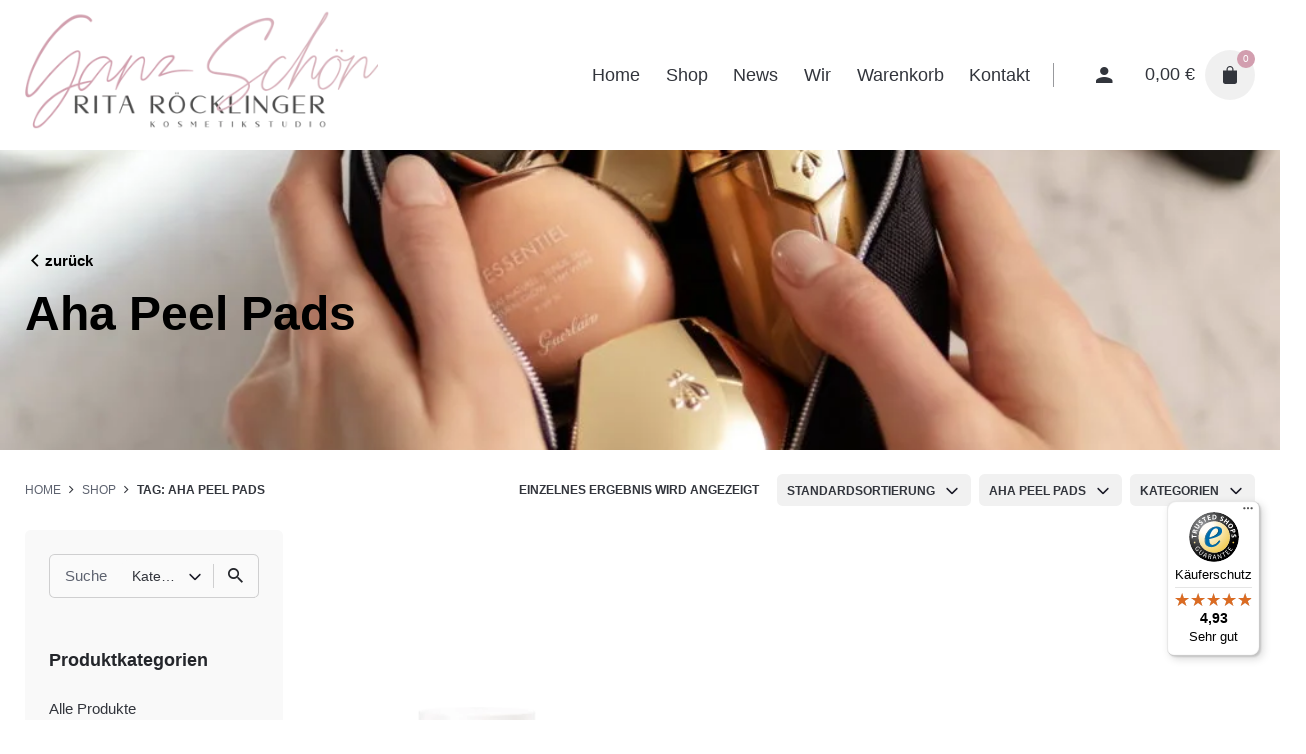

--- FILE ---
content_type: text/html; charset=UTF-8
request_url: https://ganz-schoen-shop.at/product-tag/aha-peel-pads/
body_size: 38788
content:
<!DOCTYPE html>
<html lang="de">
<head>
	<meta charset="UTF-8">
	<meta name="viewport" content="width=device-width, initial-scale=1.0, maximum-scale=1, user-scalable=no">
	
<script>
const lang = ["Google Maps","Google Karte laden","Die  Karte wurde von Google Maps eingebettet.","Es gelten die","von Google.","Datenschutzerklärungen","https://ganz-schoen-shop.at/wp-content/plugins/aweos-google-maps-iframe-load-per-click/lang/../"];
</script>
<meta name='robots' content='index, follow, max-image-preview:large, max-snippet:-1, max-video-preview:-1' />
	<style>img:is([sizes="auto" i], [sizes^="auto," i]) { contain-intrinsic-size: 3000px 1500px }</style>
	
	<!-- This site is optimized with the Yoast SEO plugin v26.2 - https://yoast.com/wordpress/plugins/seo/ -->
	<title>Aha Peel Pads Archive - Ganz Schön Shop</title>
	<link rel="canonical" href="https://ganz-schoen-shop.at/product-tag/aha-peel-pads/" />
	<script type="application/ld+json" class="yoast-schema-graph">{"@context":"https://schema.org","@graph":[{"@type":"CollectionPage","@id":"https://ganz-schoen-shop.at/product-tag/aha-peel-pads/","url":"https://ganz-schoen-shop.at/product-tag/aha-peel-pads/","name":"Aha Peel Pads Archive - Ganz Schön Shop","isPartOf":{"@id":"https://lightslategray-pig-652766.hostingersite.com/#website"},"primaryImageOfPage":{"@id":"https://ganz-schoen-shop.at/product-tag/aha-peel-pads/#primaryimage"},"image":{"@id":"https://ganz-schoen-shop.at/product-tag/aha-peel-pads/#primaryimage"},"thumbnailUrl":"https://ganz-schoen-shop.at/wp-content/uploads/2023/11/50064_se_aha_peeling_pads_220203_fk.png","breadcrumb":{"@id":"https://ganz-schoen-shop.at/product-tag/aha-peel-pads/#breadcrumb"},"inLanguage":"de"},{"@type":"ImageObject","inLanguage":"de","@id":"https://ganz-schoen-shop.at/product-tag/aha-peel-pads/#primaryimage","url":"https://ganz-schoen-shop.at/wp-content/uploads/2023/11/50064_se_aha_peeling_pads_220203_fk.png","contentUrl":"https://ganz-schoen-shop.at/wp-content/uploads/2023/11/50064_se_aha_peeling_pads_220203_fk.png","width":400,"height":400,"caption":"Reviderm aha peeling pads, peeling pads, gesichtswasser, Aha Peel Pads, Aha Peeling Pad, AHA peeling pads, aha peeling pads reviderm, Fruchtsäure, Hautverfeinerung, peeling pad, Peeling Pads, peeling pads günstig, peeling pads kaufen, peeling pads online, REVIDERM aha peeling pads"},{"@type":"BreadcrumbList","@id":"https://ganz-schoen-shop.at/product-tag/aha-peel-pads/#breadcrumb","itemListElement":[{"@type":"ListItem","position":1,"name":"Startseite","item":"https://lightslategray-pig-652766.hostingersite.com/"},{"@type":"ListItem","position":2,"name":"Aha Peel Pads"}]},{"@type":"WebSite","@id":"https://lightslategray-pig-652766.hostingersite.com/#website","url":"https://lightslategray-pig-652766.hostingersite.com/","name":"Ganz Schön Kosmetikstudio Waidhofen/Ybbs","description":"Kosmetik- und Parfumerieartikel","publisher":{"@id":"https://lightslategray-pig-652766.hostingersite.com/#organization"},"potentialAction":[{"@type":"SearchAction","target":{"@type":"EntryPoint","urlTemplate":"https://lightslategray-pig-652766.hostingersite.com/?s={search_term_string}"},"query-input":{"@type":"PropertyValueSpecification","valueRequired":true,"valueName":"search_term_string"}}],"inLanguage":"de"},{"@type":"Organization","@id":"https://lightslategray-pig-652766.hostingersite.com/#organization","name":"Ganz Schön Kosmetikstudio Waidhofen/Ybbs","url":"https://lightslategray-pig-652766.hostingersite.com/","logo":{"@type":"ImageObject","inLanguage":"de","@id":"https://lightslategray-pig-652766.hostingersite.com/#/schema/logo/image/","url":"https://ganz-schoen-shop.at/wp-content/uploads/2020/03/kosmetikstudio-ganz-schoen-parfum-reviderm-logo.png","contentUrl":"https://ganz-schoen-shop.at/wp-content/uploads/2020/03/kosmetikstudio-ganz-schoen-parfum-reviderm-logo.png","width":397,"height":135,"caption":"Ganz Schön Kosmetikstudio Waidhofen/Ybbs"},"image":{"@id":"https://lightslategray-pig-652766.hostingersite.com/#/schema/logo/image/"},"sameAs":["https://www.facebook.com/profile.php?id=100063736851627","https://www.instagram.com/kosmetikstudio_ganzschoen/?hl=de"]}]}</script>
	<!-- / Yoast SEO plugin. -->


<link rel='dns-prefetch' href='//widgets.trustedshops.com' />
<link rel="alternate" type="application/rss+xml" title="Ganz Schön Shop &raquo; Feed" href="https://ganz-schoen-shop.at/feed/" />
<link rel="alternate" type="application/rss+xml" title="Ganz Schön Shop &raquo; Aha Peel Pads Schlagwort Feed" href="https://ganz-schoen-shop.at/product-tag/aha-peel-pads/feed/" />
<script type="text/javascript">
/* <![CDATA[ */
window._wpemojiSettings = {"baseUrl":"https:\/\/s.w.org\/images\/core\/emoji\/16.0.1\/72x72\/","ext":".png","svgUrl":"https:\/\/s.w.org\/images\/core\/emoji\/16.0.1\/svg\/","svgExt":".svg","source":{"concatemoji":"https:\/\/ganz-schoen-shop.at\/wp-includes\/js\/wp-emoji-release.min.js?ver=ea64308a1c3383557e827566750149cb"}};
/*! This file is auto-generated */
!function(s,n){var o,i,e;function c(e){try{var t={supportTests:e,timestamp:(new Date).valueOf()};sessionStorage.setItem(o,JSON.stringify(t))}catch(e){}}function p(e,t,n){e.clearRect(0,0,e.canvas.width,e.canvas.height),e.fillText(t,0,0);var t=new Uint32Array(e.getImageData(0,0,e.canvas.width,e.canvas.height).data),a=(e.clearRect(0,0,e.canvas.width,e.canvas.height),e.fillText(n,0,0),new Uint32Array(e.getImageData(0,0,e.canvas.width,e.canvas.height).data));return t.every(function(e,t){return e===a[t]})}function u(e,t){e.clearRect(0,0,e.canvas.width,e.canvas.height),e.fillText(t,0,0);for(var n=e.getImageData(16,16,1,1),a=0;a<n.data.length;a++)if(0!==n.data[a])return!1;return!0}function f(e,t,n,a){switch(t){case"flag":return n(e,"\ud83c\udff3\ufe0f\u200d\u26a7\ufe0f","\ud83c\udff3\ufe0f\u200b\u26a7\ufe0f")?!1:!n(e,"\ud83c\udde8\ud83c\uddf6","\ud83c\udde8\u200b\ud83c\uddf6")&&!n(e,"\ud83c\udff4\udb40\udc67\udb40\udc62\udb40\udc65\udb40\udc6e\udb40\udc67\udb40\udc7f","\ud83c\udff4\u200b\udb40\udc67\u200b\udb40\udc62\u200b\udb40\udc65\u200b\udb40\udc6e\u200b\udb40\udc67\u200b\udb40\udc7f");case"emoji":return!a(e,"\ud83e\udedf")}return!1}function g(e,t,n,a){var r="undefined"!=typeof WorkerGlobalScope&&self instanceof WorkerGlobalScope?new OffscreenCanvas(300,150):s.createElement("canvas"),o=r.getContext("2d",{willReadFrequently:!0}),i=(o.textBaseline="top",o.font="600 32px Arial",{});return e.forEach(function(e){i[e]=t(o,e,n,a)}),i}function t(e){var t=s.createElement("script");t.src=e,t.defer=!0,s.head.appendChild(t)}"undefined"!=typeof Promise&&(o="wpEmojiSettingsSupports",i=["flag","emoji"],n.supports={everything:!0,everythingExceptFlag:!0},e=new Promise(function(e){s.addEventListener("DOMContentLoaded",e,{once:!0})}),new Promise(function(t){var n=function(){try{var e=JSON.parse(sessionStorage.getItem(o));if("object"==typeof e&&"number"==typeof e.timestamp&&(new Date).valueOf()<e.timestamp+604800&&"object"==typeof e.supportTests)return e.supportTests}catch(e){}return null}();if(!n){if("undefined"!=typeof Worker&&"undefined"!=typeof OffscreenCanvas&&"undefined"!=typeof URL&&URL.createObjectURL&&"undefined"!=typeof Blob)try{var e="postMessage("+g.toString()+"("+[JSON.stringify(i),f.toString(),p.toString(),u.toString()].join(",")+"));",a=new Blob([e],{type:"text/javascript"}),r=new Worker(URL.createObjectURL(a),{name:"wpTestEmojiSupports"});return void(r.onmessage=function(e){c(n=e.data),r.terminate(),t(n)})}catch(e){}c(n=g(i,f,p,u))}t(n)}).then(function(e){for(var t in e)n.supports[t]=e[t],n.supports.everything=n.supports.everything&&n.supports[t],"flag"!==t&&(n.supports.everythingExceptFlag=n.supports.everythingExceptFlag&&n.supports[t]);n.supports.everythingExceptFlag=n.supports.everythingExceptFlag&&!n.supports.flag,n.DOMReady=!1,n.readyCallback=function(){n.DOMReady=!0}}).then(function(){return e}).then(function(){var e;n.supports.everything||(n.readyCallback(),(e=n.source||{}).concatemoji?t(e.concatemoji):e.wpemoji&&e.twemoji&&(t(e.twemoji),t(e.wpemoji)))}))}((window,document),window._wpemojiSettings);
/* ]]> */
</script>
<style id='wp-emoji-styles-inline-css' type='text/css'>

	img.wp-smiley, img.emoji {
		display: inline !important;
		border: none !important;
		box-shadow: none !important;
		height: 1em !important;
		width: 1em !important;
		margin: 0 0.07em !important;
		vertical-align: -0.1em !important;
		background: none !important;
		padding: 0 !important;
	}
</style>
<link rel='stylesheet' id='wp-block-library-css' href='https://ganz-schoen-shop.at/wp-includes/css/dist/block-library/style.min.css?ver=ea64308a1c3383557e827566750149cb' type='text/css' media='all' />
<style id='wp-block-library-theme-inline-css' type='text/css'>
.wp-block-audio :where(figcaption){color:#555;font-size:13px;text-align:center}.is-dark-theme .wp-block-audio :where(figcaption){color:#ffffffa6}.wp-block-audio{margin:0 0 1em}.wp-block-code{border:1px solid #ccc;border-radius:4px;font-family:Menlo,Consolas,monaco,monospace;padding:.8em 1em}.wp-block-embed :where(figcaption){color:#555;font-size:13px;text-align:center}.is-dark-theme .wp-block-embed :where(figcaption){color:#ffffffa6}.wp-block-embed{margin:0 0 1em}.blocks-gallery-caption{color:#555;font-size:13px;text-align:center}.is-dark-theme .blocks-gallery-caption{color:#ffffffa6}:root :where(.wp-block-image figcaption){color:#555;font-size:13px;text-align:center}.is-dark-theme :root :where(.wp-block-image figcaption){color:#ffffffa6}.wp-block-image{margin:0 0 1em}.wp-block-pullquote{border-bottom:4px solid;border-top:4px solid;color:currentColor;margin-bottom:1.75em}.wp-block-pullquote cite,.wp-block-pullquote footer,.wp-block-pullquote__citation{color:currentColor;font-size:.8125em;font-style:normal;text-transform:uppercase}.wp-block-quote{border-left:.25em solid;margin:0 0 1.75em;padding-left:1em}.wp-block-quote cite,.wp-block-quote footer{color:currentColor;font-size:.8125em;font-style:normal;position:relative}.wp-block-quote:where(.has-text-align-right){border-left:none;border-right:.25em solid;padding-left:0;padding-right:1em}.wp-block-quote:where(.has-text-align-center){border:none;padding-left:0}.wp-block-quote.is-large,.wp-block-quote.is-style-large,.wp-block-quote:where(.is-style-plain){border:none}.wp-block-search .wp-block-search__label{font-weight:700}.wp-block-search__button{border:1px solid #ccc;padding:.375em .625em}:where(.wp-block-group.has-background){padding:1.25em 2.375em}.wp-block-separator.has-css-opacity{opacity:.4}.wp-block-separator{border:none;border-bottom:2px solid;margin-left:auto;margin-right:auto}.wp-block-separator.has-alpha-channel-opacity{opacity:1}.wp-block-separator:not(.is-style-wide):not(.is-style-dots){width:100px}.wp-block-separator.has-background:not(.is-style-dots){border-bottom:none;height:1px}.wp-block-separator.has-background:not(.is-style-wide):not(.is-style-dots){height:2px}.wp-block-table{margin:0 0 1em}.wp-block-table td,.wp-block-table th{word-break:normal}.wp-block-table :where(figcaption){color:#555;font-size:13px;text-align:center}.is-dark-theme .wp-block-table :where(figcaption){color:#ffffffa6}.wp-block-video :where(figcaption){color:#555;font-size:13px;text-align:center}.is-dark-theme .wp-block-video :where(figcaption){color:#ffffffa6}.wp-block-video{margin:0 0 1em}:root :where(.wp-block-template-part.has-background){margin-bottom:0;margin-top:0;padding:1.25em 2.375em}
</style>
<style id='classic-theme-styles-inline-css' type='text/css'>
/*! This file is auto-generated */
.wp-block-button__link{color:#fff;background-color:#32373c;border-radius:9999px;box-shadow:none;text-decoration:none;padding:calc(.667em + 2px) calc(1.333em + 2px);font-size:1.125em}.wp-block-file__button{background:#32373c;color:#fff;text-decoration:none}
</style>
<link rel='stylesheet' id='amazon-payments-advanced-blocks-log-out-banner-css' href='https://ganz-schoen-shop.at/wp-content/plugins/woocommerce-gateway-amazon-payments-advanced/build/js/blocks/log-out-banner/style-index.css?ver=7b7a8388c5cd363f116c' type='text/css' media='all' />
<style id='global-styles-inline-css' type='text/css'>
:root{--wp--preset--aspect-ratio--square: 1;--wp--preset--aspect-ratio--4-3: 4/3;--wp--preset--aspect-ratio--3-4: 3/4;--wp--preset--aspect-ratio--3-2: 3/2;--wp--preset--aspect-ratio--2-3: 2/3;--wp--preset--aspect-ratio--16-9: 16/9;--wp--preset--aspect-ratio--9-16: 9/16;--wp--preset--color--black: #000000;--wp--preset--color--cyan-bluish-gray: #abb8c3;--wp--preset--color--white: #ffffff;--wp--preset--color--pale-pink: #f78da7;--wp--preset--color--vivid-red: #cf2e2e;--wp--preset--color--luminous-vivid-orange: #ff6900;--wp--preset--color--luminous-vivid-amber: #fcb900;--wp--preset--color--light-green-cyan: #7bdcb5;--wp--preset--color--vivid-green-cyan: #00d084;--wp--preset--color--pale-cyan-blue: #8ed1fc;--wp--preset--color--vivid-cyan-blue: #0693e3;--wp--preset--color--vivid-purple: #9b51e0;--wp--preset--color--brand-color: #d29eaf;--wp--preset--color--beige-dark: #A1824F;--wp--preset--color--dark-strong: #24262B;--wp--preset--color--dark-light: #32353C;--wp--preset--color--grey-strong: #838998;--wp--preset--gradient--vivid-cyan-blue-to-vivid-purple: linear-gradient(135deg,rgba(6,147,227,1) 0%,rgb(155,81,224) 100%);--wp--preset--gradient--light-green-cyan-to-vivid-green-cyan: linear-gradient(135deg,rgb(122,220,180) 0%,rgb(0,208,130) 100%);--wp--preset--gradient--luminous-vivid-amber-to-luminous-vivid-orange: linear-gradient(135deg,rgba(252,185,0,1) 0%,rgba(255,105,0,1) 100%);--wp--preset--gradient--luminous-vivid-orange-to-vivid-red: linear-gradient(135deg,rgba(255,105,0,1) 0%,rgb(207,46,46) 100%);--wp--preset--gradient--very-light-gray-to-cyan-bluish-gray: linear-gradient(135deg,rgb(238,238,238) 0%,rgb(169,184,195) 100%);--wp--preset--gradient--cool-to-warm-spectrum: linear-gradient(135deg,rgb(74,234,220) 0%,rgb(151,120,209) 20%,rgb(207,42,186) 40%,rgb(238,44,130) 60%,rgb(251,105,98) 80%,rgb(254,248,76) 100%);--wp--preset--gradient--blush-light-purple: linear-gradient(135deg,rgb(255,206,236) 0%,rgb(152,150,240) 100%);--wp--preset--gradient--blush-bordeaux: linear-gradient(135deg,rgb(254,205,165) 0%,rgb(254,45,45) 50%,rgb(107,0,62) 100%);--wp--preset--gradient--luminous-dusk: linear-gradient(135deg,rgb(255,203,112) 0%,rgb(199,81,192) 50%,rgb(65,88,208) 100%);--wp--preset--gradient--pale-ocean: linear-gradient(135deg,rgb(255,245,203) 0%,rgb(182,227,212) 50%,rgb(51,167,181) 100%);--wp--preset--gradient--electric-grass: linear-gradient(135deg,rgb(202,248,128) 0%,rgb(113,206,126) 100%);--wp--preset--gradient--midnight: linear-gradient(135deg,rgb(2,3,129) 0%,rgb(40,116,252) 100%);--wp--preset--font-size--small: 14px;--wp--preset--font-size--medium: 20px;--wp--preset--font-size--large: 17px;--wp--preset--font-size--x-large: 42px;--wp--preset--font-size--extra-small: 13px;--wp--preset--font-size--normal: 15px;--wp--preset--font-size--larger: 20px;--wp--preset--spacing--20: 0.44rem;--wp--preset--spacing--30: 0.67rem;--wp--preset--spacing--40: 1rem;--wp--preset--spacing--50: 1.5rem;--wp--preset--spacing--60: 2.25rem;--wp--preset--spacing--70: 3.38rem;--wp--preset--spacing--80: 5.06rem;--wp--preset--shadow--natural: 6px 6px 9px rgba(0, 0, 0, 0.2);--wp--preset--shadow--deep: 12px 12px 50px rgba(0, 0, 0, 0.4);--wp--preset--shadow--sharp: 6px 6px 0px rgba(0, 0, 0, 0.2);--wp--preset--shadow--outlined: 6px 6px 0px -3px rgba(255, 255, 255, 1), 6px 6px rgba(0, 0, 0, 1);--wp--preset--shadow--crisp: 6px 6px 0px rgba(0, 0, 0, 1);}:where(.is-layout-flex){gap: 0.5em;}:where(.is-layout-grid){gap: 0.5em;}body .is-layout-flex{display: flex;}.is-layout-flex{flex-wrap: wrap;align-items: center;}.is-layout-flex > :is(*, div){margin: 0;}body .is-layout-grid{display: grid;}.is-layout-grid > :is(*, div){margin: 0;}:where(.wp-block-columns.is-layout-flex){gap: 2em;}:where(.wp-block-columns.is-layout-grid){gap: 2em;}:where(.wp-block-post-template.is-layout-flex){gap: 1.25em;}:where(.wp-block-post-template.is-layout-grid){gap: 1.25em;}.has-black-color{color: var(--wp--preset--color--black) !important;}.has-cyan-bluish-gray-color{color: var(--wp--preset--color--cyan-bluish-gray) !important;}.has-white-color{color: var(--wp--preset--color--white) !important;}.has-pale-pink-color{color: var(--wp--preset--color--pale-pink) !important;}.has-vivid-red-color{color: var(--wp--preset--color--vivid-red) !important;}.has-luminous-vivid-orange-color{color: var(--wp--preset--color--luminous-vivid-orange) !important;}.has-luminous-vivid-amber-color{color: var(--wp--preset--color--luminous-vivid-amber) !important;}.has-light-green-cyan-color{color: var(--wp--preset--color--light-green-cyan) !important;}.has-vivid-green-cyan-color{color: var(--wp--preset--color--vivid-green-cyan) !important;}.has-pale-cyan-blue-color{color: var(--wp--preset--color--pale-cyan-blue) !important;}.has-vivid-cyan-blue-color{color: var(--wp--preset--color--vivid-cyan-blue) !important;}.has-vivid-purple-color{color: var(--wp--preset--color--vivid-purple) !important;}.has-black-background-color{background-color: var(--wp--preset--color--black) !important;}.has-cyan-bluish-gray-background-color{background-color: var(--wp--preset--color--cyan-bluish-gray) !important;}.has-white-background-color{background-color: var(--wp--preset--color--white) !important;}.has-pale-pink-background-color{background-color: var(--wp--preset--color--pale-pink) !important;}.has-vivid-red-background-color{background-color: var(--wp--preset--color--vivid-red) !important;}.has-luminous-vivid-orange-background-color{background-color: var(--wp--preset--color--luminous-vivid-orange) !important;}.has-luminous-vivid-amber-background-color{background-color: var(--wp--preset--color--luminous-vivid-amber) !important;}.has-light-green-cyan-background-color{background-color: var(--wp--preset--color--light-green-cyan) !important;}.has-vivid-green-cyan-background-color{background-color: var(--wp--preset--color--vivid-green-cyan) !important;}.has-pale-cyan-blue-background-color{background-color: var(--wp--preset--color--pale-cyan-blue) !important;}.has-vivid-cyan-blue-background-color{background-color: var(--wp--preset--color--vivid-cyan-blue) !important;}.has-vivid-purple-background-color{background-color: var(--wp--preset--color--vivid-purple) !important;}.has-black-border-color{border-color: var(--wp--preset--color--black) !important;}.has-cyan-bluish-gray-border-color{border-color: var(--wp--preset--color--cyan-bluish-gray) !important;}.has-white-border-color{border-color: var(--wp--preset--color--white) !important;}.has-pale-pink-border-color{border-color: var(--wp--preset--color--pale-pink) !important;}.has-vivid-red-border-color{border-color: var(--wp--preset--color--vivid-red) !important;}.has-luminous-vivid-orange-border-color{border-color: var(--wp--preset--color--luminous-vivid-orange) !important;}.has-luminous-vivid-amber-border-color{border-color: var(--wp--preset--color--luminous-vivid-amber) !important;}.has-light-green-cyan-border-color{border-color: var(--wp--preset--color--light-green-cyan) !important;}.has-vivid-green-cyan-border-color{border-color: var(--wp--preset--color--vivid-green-cyan) !important;}.has-pale-cyan-blue-border-color{border-color: var(--wp--preset--color--pale-cyan-blue) !important;}.has-vivid-cyan-blue-border-color{border-color: var(--wp--preset--color--vivid-cyan-blue) !important;}.has-vivid-purple-border-color{border-color: var(--wp--preset--color--vivid-purple) !important;}.has-vivid-cyan-blue-to-vivid-purple-gradient-background{background: var(--wp--preset--gradient--vivid-cyan-blue-to-vivid-purple) !important;}.has-light-green-cyan-to-vivid-green-cyan-gradient-background{background: var(--wp--preset--gradient--light-green-cyan-to-vivid-green-cyan) !important;}.has-luminous-vivid-amber-to-luminous-vivid-orange-gradient-background{background: var(--wp--preset--gradient--luminous-vivid-amber-to-luminous-vivid-orange) !important;}.has-luminous-vivid-orange-to-vivid-red-gradient-background{background: var(--wp--preset--gradient--luminous-vivid-orange-to-vivid-red) !important;}.has-very-light-gray-to-cyan-bluish-gray-gradient-background{background: var(--wp--preset--gradient--very-light-gray-to-cyan-bluish-gray) !important;}.has-cool-to-warm-spectrum-gradient-background{background: var(--wp--preset--gradient--cool-to-warm-spectrum) !important;}.has-blush-light-purple-gradient-background{background: var(--wp--preset--gradient--blush-light-purple) !important;}.has-blush-bordeaux-gradient-background{background: var(--wp--preset--gradient--blush-bordeaux) !important;}.has-luminous-dusk-gradient-background{background: var(--wp--preset--gradient--luminous-dusk) !important;}.has-pale-ocean-gradient-background{background: var(--wp--preset--gradient--pale-ocean) !important;}.has-electric-grass-gradient-background{background: var(--wp--preset--gradient--electric-grass) !important;}.has-midnight-gradient-background{background: var(--wp--preset--gradient--midnight) !important;}.has-small-font-size{font-size: var(--wp--preset--font-size--small) !important;}.has-medium-font-size{font-size: var(--wp--preset--font-size--medium) !important;}.has-large-font-size{font-size: var(--wp--preset--font-size--large) !important;}.has-x-large-font-size{font-size: var(--wp--preset--font-size--x-large) !important;}
:where(.wp-block-post-template.is-layout-flex){gap: 1.25em;}:where(.wp-block-post-template.is-layout-grid){gap: 1.25em;}
:where(.wp-block-columns.is-layout-flex){gap: 2em;}:where(.wp-block-columns.is-layout-grid){gap: 2em;}
:root :where(.wp-block-pullquote){font-size: 1.5em;line-height: 1.6;}
</style>
<link rel='stylesheet' id='dashicons-css' href='https://ganz-schoen-shop.at/wp-includes/css/dashicons.min.css?ver=ea64308a1c3383557e827566750149cb' type='text/css' media='all' />
<link rel='stylesheet' id='admin-bar-css' href='https://ganz-schoen-shop.at/wp-includes/css/admin-bar.min.css?ver=ea64308a1c3383557e827566750149cb' type='text/css' media='all' />
<style id='admin-bar-inline-css' type='text/css'>

    /* Hide CanvasJS credits for P404 charts specifically */
    #p404RedirectChart .canvasjs-chart-credit {
        display: none !important;
    }
    
    #p404RedirectChart canvas {
        border-radius: 6px;
    }

    .p404-redirect-adminbar-weekly-title {
        font-weight: bold;
        font-size: 14px;
        color: #fff;
        margin-bottom: 6px;
    }

    #wpadminbar #wp-admin-bar-p404_free_top_button .ab-icon:before {
        content: "\f103";
        color: #dc3545;
        top: 3px;
    }
    
    #wp-admin-bar-p404_free_top_button .ab-item {
        min-width: 80px !important;
        padding: 0px !important;
    }
    
    /* Ensure proper positioning and z-index for P404 dropdown */
    .p404-redirect-adminbar-dropdown-wrap { 
        min-width: 0; 
        padding: 0;
        position: static !important;
    }
    
    #wpadminbar #wp-admin-bar-p404_free_top_button_dropdown {
        position: static !important;
    }
    
    #wpadminbar #wp-admin-bar-p404_free_top_button_dropdown .ab-item {
        padding: 0 !important;
        margin: 0 !important;
    }
    
    .p404-redirect-dropdown-container {
        min-width: 340px;
        padding: 18px 18px 12px 18px;
        background: #23282d !important;
        color: #fff;
        border-radius: 12px;
        box-shadow: 0 8px 32px rgba(0,0,0,0.25);
        margin-top: 10px;
        position: relative !important;
        z-index: 999999 !important;
        display: block !important;
        border: 1px solid #444;
    }
    
    /* Ensure P404 dropdown appears on hover */
    #wpadminbar #wp-admin-bar-p404_free_top_button .p404-redirect-dropdown-container { 
        display: none !important;
    }
    
    #wpadminbar #wp-admin-bar-p404_free_top_button:hover .p404-redirect-dropdown-container { 
        display: block !important;
    }
    
    #wpadminbar #wp-admin-bar-p404_free_top_button:hover #wp-admin-bar-p404_free_top_button_dropdown .p404-redirect-dropdown-container {
        display: block !important;
    }
    
    .p404-redirect-card {
        background: #2c3338;
        border-radius: 8px;
        padding: 18px 18px 12px 18px;
        box-shadow: 0 2px 8px rgba(0,0,0,0.07);
        display: flex;
        flex-direction: column;
        align-items: flex-start;
        border: 1px solid #444;
    }
    
    .p404-redirect-btn {
        display: inline-block;
        background: #dc3545;
        color: #fff !important;
        font-weight: bold;
        padding: 5px 22px;
        border-radius: 8px;
        text-decoration: none;
        font-size: 17px;
        transition: background 0.2s, box-shadow 0.2s;
        margin-top: 8px;
        box-shadow: 0 2px 8px rgba(220,53,69,0.15);
        text-align: center;
        line-height: 1.6;
    }
    
    .p404-redirect-btn:hover {
        background: #c82333;
        color: #fff !important;
        box-shadow: 0 4px 16px rgba(220,53,69,0.25);
    }
    
    /* Prevent conflicts with other admin bar dropdowns */
    #wpadminbar .ab-top-menu > li:hover > .ab-item,
    #wpadminbar .ab-top-menu > li.hover > .ab-item {
        z-index: auto;
    }
    
    #wpadminbar #wp-admin-bar-p404_free_top_button:hover > .ab-item {
        z-index: 999998 !important;
    }
    
</style>
<style id='awmp-map-inline-css' type='text/css'>
/*
* Prefixed by https://autoprefixer.github.io
* PostCSS: v7.0.29,
* Autoprefixer: v9.7.6
* Browsers: last 4 version
*/

.awmp-map {
    text-align: center;
    font-family: "Georgia", "serif";
    font-weight: 100;
    background-size: cover;
    background-repeat: no-repeat;
    background-position: center center;
    max-width: 100%;
}

.awmp-map span, .awmp-map a, .awmp-map a:hover {
    cursor: pointer;
    text-decoration: underline;
    z-index: 100000;
}

.awmp-map span, .awmp-map a, .awmp-map h3, .awmp-map p {
    color: grey !important;
}

.awmp_map_wrapper { 
    vertical-align: middle;
    background-size: cover !important;
    height: 100%;
    display: -webkit-box;
    display: -ms-flexbox;
    display: flex;
    -webkit-box-align: center;
        -ms-flex-align: center;
            align-items: center;
    -webkit-box-pack: center;
        -ms-flex-pack: center;
            justify-content: center;
    -webkit-box-orient: vertical;
    -webkit-box-direction: normal;
        -ms-flex-direction: column;
            flex-direction: column;
}

.awmp-icon {
    margin: 0 auto;
    width: 300px;
    height: 190px;
}
</style>
<link rel='stylesheet' id='awpm_style-css' href='https://ganz-schoen-shop.at/wp-content/plugins/aweos-google-maps-iframe-load-per-click/style.css?ver=5.2' type='text/css' media='all' />
<style id='woocommerce-inline-inline-css' type='text/css'>
.woocommerce form .form-row .required { visibility: visible; }
</style>
<link rel='stylesheet' id='wp-review-slider-pro-public_combine-css' href='https://ganz-schoen-shop.at/wp-content/plugins/wp-google-places-review-slider/public/css/wprev-public_combine.css?ver=17.5' type='text/css' media='all' />
<link rel='stylesheet' id='brands-styles-css' href='https://ganz-schoen-shop.at/wp-content/plugins/woocommerce/assets/css/brands.css?ver=10.3.7' type='text/css' media='all' />
<link rel='stylesheet' id='parent-style-css' href='https://ganz-schoen-shop.at/wp-content/themes/stockie/style.css?ver=ea64308a1c3383557e827566750149cb' type='text/css' media='all' />
<link rel='stylesheet' id='stockie-style-css' href='https://ganz-schoen-shop.at/wp-content/themes/stockie-child/style.css?ver=1.0.0' type='text/css' media='all' />
<style id='stockie-style-inline-css' type='text/css'>
.subheader {background-color:#33363b;}.site-header:not(.header-fixed):not(.mobile-header) .menu > li > a, .site-header:not(.header-fixed) .menu-other .cart-total a, .site-header:not(.header-fixed) .menu-other li > a, .site-header:not(.header-fixed) .select-styled, .site-header:not(.header-fixed) .hamburger-menu .hamburger  {font-size:18px;font-style:normal;line-height:20px;font-weight:400;}#masthead.site-header{}.header-fixed .menu  li > a, .header-fixed .menu-other .cart-total a, .header-fixed .menu-other  li > a, .hamburger-menu .hamburger {font-size:18px;font-style:normal;line-height:20px;font-weight:400;}.site-header{border:none;}.site-header.header-fixed{border:none;}.back-link a.btn-link {color:#000000;}.header-title .bg-image{background-image:url('https://ganz-schoen-shop.at/wp-content/uploads/2020/03/ganz-schoen-guerlain-reviderm-kosmetik-shop-beauty-33-e1586023653887.jpg');}.header-title h1.page-title{color:#000000;}.header-title .subtitle{color:#000000;}.woocommerce ul.woo_c-products .wc-product-title-wrap h5 a{font-size:18px;font-style:normal;font-weight:500;}.woocommerce ul.woo_c-products .wc-product-title-wrap .category a{font-size:14px;font-style:normal;font-weight:400;}.woocommerce ul.woo_c-products .wc-product-title-wrap .price, .woocommerce ul.woo_c-products .wc-product-title-wrap .add-to-cart a{font-size:18px;font-style:normal;font-weight:400;color:#d29eaf;}.woocommerce .woo-onsale, .woo_c-product .price-discount{background-color:#d29eaf;}.woocommerce .woo-onsale.out{background-color:#dd3333;}body .site-content{background-size:auto;background-position:center center;background-repeat: repeat;}footer.site-footer{background-color:#eaeaea;background-size:cover;}.site-footer .widget,.site-footer .widget p,.site-footer .widget .subtitle,.site-footer .widget a,.site-footer .widget .widget-title, .site-footer .widget a:hover, .site-footer .widget h3 a, .site-footer .widget h4 a,.site-footer .widgets .socialbar a.social.outline span,.site-footer .widget_recent_comments .comment-author-link,.site-footer .widget_stockie_widget_subscribe button.btn,.site-footer .widgets select,.site-footer .widget_tag_cloud .tagcloud a,.site-footer .widget_tag_cloud .tagcloud a:hover{}.site-footer .widget .widget-title{}.site-footer .widgets .socialbar a.social.outline,.site-footer .widgets select,.site-footer .widget_tag_cloud .tagcloud a,.site-footer .widget_tag_cloud .tagcloud a:hover{}.site-footer .widgets .socialbar a.social.outline:hover{}footer.site-footer .site-info,footer.site-footer .site-info a,footer.site-footer .site-info a:hover{background-color:#eaeaea;}footer.site-footer .site-info a,footer.site-footer .site-info a:hover{}.brand-color,.brand-color-after,.brand-color-before,.brand-color-hover-after,.brand-color-hover-before,.brand-color-i,.brand-color-after-i,.brand-color-before-i,.brand-color-hover-i:hover,.brand-color-hover-i-after,.brand-color-hover-i-before,.brand-color-after:after,.brand-color-before:before,.brand-color-hover:hover,.brand-color-hover-after:hover:after,.brand-color-hover-before:before,.has-brand-color-color,.pricing_list_item .ion,.pricing:hover .pricing_price_title,.is-style-outline .has-brand-color-color,a:not(.-unlink):not(.btn):not(.button):not(.add_to_cart_button):not(.tag-cloud-link):not(.tag):hover,a:not(.-unlink):not(.btn):not(.button):not(.add_to_cart_button):not(.tag-cloud-link):not(.tag):active,a:not(.-unlink):not(.btn):not(.button):not(.add_to_cart_button):not(.tag-cloud-link):not(.tag):focus,.blog-grid:hover h3 a,.portfolio-item.grid-2:hover h4.title,.fullscreen-nav li a:hover,.socialbar.inline a:hover,.btn-link:hover,a.btn-link:hover,.owl-nav .owl-prev .ion:hover,.owl-nav .owl-next .ion:hover,.owl-nav .move-up .ion:hover,.owl-nav .move-down .ion:hover,.slider-nav .owl-prev .ion:hover,.slider-nav .owl-next .ion:hover,.slider-nav .move-up .ion:hover,.slider-nav .move-down .ion:hover,.gallery .expand .ion:hover,.close .ion:hover,.accordionItem_title:hover,.tab .tabNav_link:hover,.widget .socialbar a:hover,.social-bar .socialbar a:hover,.share-bar .links a:hover,.widget_shopping_cart_content .buttons a.button:first-child:hover,.woo_c-products .slider .owl-next:hover:after,.woo_c-products .slider .owl-prev:hover:after,.btn-link.active,.btn-link:hover,.btn-link:focus,a.btn-link:hover,a.btn-link:focus,span.btn-link:hover,span.btn-link:focus,span.page-numbers.current,a.page-numbers:hover,.main-nav .nav-item.active-main-item > .menu-link,.comment-content a,.header-title .subtitle b:before,nav.pagination li .btn.active,nav.pagination li .page-numbers.active,#mega-menu-wrap > ul .sub-menu > li > a:hover,#mega-menu-wrap > ul .sub-sub-menu > li > a:hover,#mega-menu-wrap > ul .current-menu-ancestor > a,#mega-menu-wrap > ul .current-menu-item > a,#fullscreen-mega-menu-wrap > ul .current-menu-ancestor > a,#fullscreen-mega-menu-wrap > ul .current-menu-item > a,.woocommerce .woo-my-nav li.is-active a,.portfolio-sorting li a.active,.team-member .socialbar a:hover,.widget_nav_menu .current-menu-item a,.widget_pages .current-menu-item a{color:#d29eaf;}.brand-border-color, .brand-border-color-after, .brand-border-color-before, .brand-border-color-hover, .brand-border-color-hover-after, .brand-border-color-hover-before, .brand-border-color-i, .brand-border-color-after-i, .brand-border-color-before-i, .brand-border-color-hover-i, .brand-border-color-hover-i-after, .brand-border-color-hover-i-before, .button.brand-border-color, .has-brand-color-background-color, .is-style-outline .has-brand-color-color, .wp-block-button__link:hover, .btn-brand, input[type="submit"]:hover,input[type="submit"]:focus, button:hover, .btn:hover, a.btn:hover, input.btn:hover, a.button:hover, span.button:hover, div.button:hover, input[type="text"]:focus, input[type="number"]:focus, input[type="email"]:focus, textarea:focus, button:focus, .btn:focus, a.button:focus{border-color:#d29eaf;}.brand-bg-color, .brand-bg-color-after, .brand-bg-color-before, .brand-bg-color-hover, .brand-bg-color-hover-after:hover:after, .brand-bg-color-hover-before:hover:before, .brand-bg-color-hover-after, .brand-bg-color-hover-before, .brand-bg-color-i, .brand-bg-color-after-i, .brand-bg-color-before-i, .brand-bg-color-hover-i, .brand-bg-color-hover-i-after, .brand-bg-color-hover-i-before, .btn-brand:not(.btn-outline), .has-brand-color-background-color, .blog-grid-content a.tag, a.brand-bg-color, .wp-block-button__link:hover, .widget_price_filter .ui-slider-range, .widget_price_filter .ui-slider-handle:after, .main-nav .nav-item:before, .main-nav .nav-item.current-menu-item:before, .main-nav .nav-item.current-menu-ancestor:before, .widget_calendar caption, .tag:hover, .reply a:hover, input[type="submit"]:hover, input[type="submit"]:focus, button:hover, .btn:hover, a.btn:hover, input.btn:hover, a.button:hover, span.button:hover, div.button:hover, .btn-outline:hover, input[type="submit"].btn-outline:hover, a.btn-outline:hover, .tooltip-item.left:before, .tooltip-item.right:before, .portfolio-page .tag, .header-title .tags .tag, .divider, .radio input:checked + .input:after, .btn-flat:hover, input[type="submit"].btn-flat:hover, a.btn-flat:hover, .tag:not(body):hover, .woo-onsale:hover, .price-discount:hover, .tag-cloud-link:hover, .pricing_price_time:hover, .reply a:hover, .portfolio-item span.category:hover,  button:focus, .btn:focus, a.button:focus,.yith-woocommerce-ajax-product-filter .yith-wcan-reset-navigation:hover, .yith-woocommerce-ajax-product-filter .yith-wcan-group li.chosen a, .yith-woocommerce-ajax-product-filter .yith-wcan-group li:hover a{background-color:#d29eaf;}.brand-bg-color-i,.brand-bg-color-after-i:after,.brand-bg-color-before-i:before,.brand-bg-color-hover-i:hover,.brand-bg-color-hover-i-after:after,.brand-bg-color-hover-i-before:before{background-color:#d29eaf !important;}.search-field {padding-right:20px!important;}.select {display:none!important;}.site-header .site-branding .logo img {min-height: 120px!important;margin-top: -10px!important;}.woocommerce.page-container {display:none!important;}.site-header .site-branding .fixed-logo img {min-height: 120px!important;margin-top: -10px!important;}@media screen and (min-width: 1025px){.site-header .header-wrap, .header-cap{height:150px;}.site-header.header-fixed .header-wrap{height:150px;}.header-title{min-height:300px;}}
</style>
<link rel='stylesheet' id='stockie-grid-css' href='https://ganz-schoen-shop.at/wp-content/themes/stockie/assets/css/grid.min.css?ver=ea64308a1c3383557e827566750149cb' type='text/css' media='all' />
<link rel='stylesheet' id='woocommerce-gzd-layout-css' href='https://ganz-schoen-shop.at/wp-content/plugins/woocommerce-germanized/build/static/layout-styles.css?ver=3.20.3' type='text/css' media='all' />
<style id='woocommerce-gzd-layout-inline-css' type='text/css'>
.woocommerce-checkout .shop_table { background-color: #eeeeee; } .product p.deposit-packaging-type { font-size: 1.25em !important; } p.woocommerce-shipping-destination { display: none; }
                .wc-gzd-nutri-score-value-a {
                    background: url(https://ganz-schoen-shop.at/wp-content/plugins/woocommerce-germanized/assets/images/nutri-score-a.svg) no-repeat;
                }
                .wc-gzd-nutri-score-value-b {
                    background: url(https://ganz-schoen-shop.at/wp-content/plugins/woocommerce-germanized/assets/images/nutri-score-b.svg) no-repeat;
                }
                .wc-gzd-nutri-score-value-c {
                    background: url(https://ganz-schoen-shop.at/wp-content/plugins/woocommerce-germanized/assets/images/nutri-score-c.svg) no-repeat;
                }
                .wc-gzd-nutri-score-value-d {
                    background: url(https://ganz-schoen-shop.at/wp-content/plugins/woocommerce-germanized/assets/images/nutri-score-d.svg) no-repeat;
                }
                .wc-gzd-nutri-score-value-e {
                    background: url(https://ganz-schoen-shop.at/wp-content/plugins/woocommerce-germanized/assets/images/nutri-score-e.svg) no-repeat;
                }
            
</style>
<script type="text/javascript" src="https://ganz-schoen-shop.at/wp-includes/js/jquery/jquery.min.js?ver=3.7.1" id="jquery-core-js"></script>
<script type="text/javascript" src="https://ganz-schoen-shop.at/wp-includes/js/jquery/jquery-migrate.min.js?ver=3.4.1" id="jquery-migrate-js"></script>
<script type="text/javascript" id="awmp-map-js-after">
/* <![CDATA[ */
const policies = "<a target='_blank' href='https://policies.google.com/privacy?hl=de' rel='noreferrer noopener'> " + lang[5] + " </a>";
const anzeigen = "<span title='Karte anzeigen' class='awmp-show-map'>" + lang[1] + "</span>";
const style = 'background:linear-gradient(rgba(255,255,255,0.5), rgba(255,255,255,0.5)),url(' + lang[6] + 'map.svg);' +
'border: 1px solid grey;'
const icon = ""; 

jQuery(function() {
	jQuery('.awmp-map').html(
		"<div class='awmp_map_wrapper' style='" + style + "'>\
			<h3>" + lang[0] + "</h3>\
			<p>"
				+ anzeigen + " " + "<br>" + lang[2] + "<br>" + lang[3] + policies + lang[4] + 
			"</p>\
		</div>"
	);

	jQuery('span.awmp-show-map').click(function() {
		// `this` is the <a> 
		var map = jQuery(this).parent().parent().parent(); 
		map.replaceWith(function () {
			// string is split to escape the php iframe detector
		    return jQuery(['<', 'iframe', '>'].join(''), {
		        src: map.attr('data-src'),
		        frameborder: map.attr('data-frameborder'),
		        allowfullscreen: map.attr('data-allowfullscreen'),
		        style: map.attr('style'),
		        id: map.attr('id'),
		        class: map.attr('class'),
		        name: map.attr('name'),
		        title: map.attr('tite')
		    });
		});
	})
});
/* ]]> */
</script>
<script type="text/javascript" src="https://ganz-schoen-shop.at/wp-content/plugins/woocommerce/assets/js/jquery-blockui/jquery.blockUI.min.js?ver=2.7.0-wc.10.3.7" id="wc-jquery-blockui-js" data-wp-strategy="defer"></script>
<script type="text/javascript" id="wc-add-to-cart-js-extra">
/* <![CDATA[ */
var wc_add_to_cart_params = {"ajax_url":"\/wp-admin\/admin-ajax.php","wc_ajax_url":"\/?wc-ajax=%%endpoint%%","i18n_view_cart":"Warenkorb anzeigen","cart_url":"https:\/\/ganz-schoen-shop.at\/cart\/","is_cart":"","cart_redirect_after_add":"no"};
/* ]]> */
</script>
<script type="text/javascript" src="https://ganz-schoen-shop.at/wp-content/plugins/woocommerce/assets/js/frontend/add-to-cart.min.js?ver=10.3.7" id="wc-add-to-cart-js" data-wp-strategy="defer"></script>
<script type="text/javascript" src="https://ganz-schoen-shop.at/wp-content/plugins/woocommerce/assets/js/js-cookie/js.cookie.min.js?ver=2.1.4-wc.10.3.7" id="wc-js-cookie-js" defer="defer" data-wp-strategy="defer"></script>
<script type="text/javascript" id="woocommerce-js-extra">
/* <![CDATA[ */
var woocommerce_params = {"ajax_url":"\/wp-admin\/admin-ajax.php","wc_ajax_url":"\/?wc-ajax=%%endpoint%%","i18n_password_show":"Passwort anzeigen","i18n_password_hide":"Passwort ausblenden"};
/* ]]> */
</script>
<script type="text/javascript" src="https://ganz-schoen-shop.at/wp-content/plugins/woocommerce/assets/js/frontend/woocommerce.min.js?ver=10.3.7" id="woocommerce-js" defer="defer" data-wp-strategy="defer"></script>
<script type="text/javascript" src="https://ganz-schoen-shop.at/wp-content/plugins/js_composer/assets/js/vendors/woocommerce-add-to-cart.js?ver=8.0.1" id="vc_woocommerce-add-to-cart-js-js"></script>
<script type="text/javascript" id="WCPAY_ASSETS-js-extra">
/* <![CDATA[ */
var wcpayAssets = {"url":"https:\/\/ganz-schoen-shop.at\/wp-content\/plugins\/woocommerce-payments\/dist\/"};
/* ]]> */
</script>
<script type="text/javascript" id="wc-gzd-unit-price-observer-queue-js-extra">
/* <![CDATA[ */
var wc_gzd_unit_price_observer_queue_params = {"ajax_url":"\/wp-admin\/admin-ajax.php","wc_ajax_url":"\/?wc-ajax=%%endpoint%%","refresh_unit_price_nonce":"c99d74c915"};
/* ]]> */
</script>
<script type="text/javascript" src="https://ganz-schoen-shop.at/wp-content/plugins/woocommerce-germanized/build/static/unit-price-observer-queue.js?ver=3.20.3" id="wc-gzd-unit-price-observer-queue-js" defer="defer" data-wp-strategy="defer"></script>
<script type="text/javascript" src="https://ganz-schoen-shop.at/wp-content/plugins/woocommerce/assets/js/accounting/accounting.min.js?ver=0.4.2" id="wc-accounting-js"></script>
<script type="text/javascript" id="wc-gzd-unit-price-observer-js-extra">
/* <![CDATA[ */
var wc_gzd_unit_price_observer_params = {"wrapper":".product","price_selector":{"p.price":{"is_total_price":false,"is_primary_selector":true,"quantity_selector":""}},"replace_price":"1","product_id":"1020577","price_decimal_sep":",","price_thousand_sep":".","qty_selector":"input.quantity, input.qty","refresh_on_load":""};
/* ]]> */
</script>
<script type="text/javascript" src="https://ganz-schoen-shop.at/wp-content/plugins/woocommerce-germanized/build/static/unit-price-observer.js?ver=3.20.3" id="wc-gzd-unit-price-observer-js" defer="defer" data-wp-strategy="defer"></script>
<script></script><link rel="EditURI" type="application/rsd+xml" title="RSD" href="https://ganz-schoen-shop.at/xmlrpc.php?rsd" />
	<noscript><style>.woocommerce-product-gallery{ opacity: 1 !important; }</style></noscript>
	<meta name="generator" content="Powered by WPBakery Page Builder - drag and drop page builder for WordPress."/>
<meta name="generator" content="Powered by Slider Revolution 6.6.10 - responsive, Mobile-Friendly Slider Plugin for WordPress with comfortable drag and drop interface." />
<link rel="icon" href="https://ganz-schoen-shop.at/wp-content/uploads/2025/01/cropped-Logo-NEU-32x32.jpg" sizes="32x32" />
<link rel="icon" href="https://ganz-schoen-shop.at/wp-content/uploads/2025/01/cropped-Logo-NEU-192x192.jpg" sizes="192x192" />
<link rel="apple-touch-icon" href="https://ganz-schoen-shop.at/wp-content/uploads/2025/01/cropped-Logo-NEU-180x180.jpg" />
<meta name="msapplication-TileImage" content="https://ganz-schoen-shop.at/wp-content/uploads/2025/01/cropped-Logo-NEU-270x270.jpg" />
<script>function setREVStartSize(e){
			//window.requestAnimationFrame(function() {
				window.RSIW = window.RSIW===undefined ? window.innerWidth : window.RSIW;
				window.RSIH = window.RSIH===undefined ? window.innerHeight : window.RSIH;
				try {
					var pw = document.getElementById(e.c).parentNode.offsetWidth,
						newh;
					pw = pw===0 || isNaN(pw) || (e.l=="fullwidth" || e.layout=="fullwidth") ? window.RSIW : pw;
					e.tabw = e.tabw===undefined ? 0 : parseInt(e.tabw);
					e.thumbw = e.thumbw===undefined ? 0 : parseInt(e.thumbw);
					e.tabh = e.tabh===undefined ? 0 : parseInt(e.tabh);
					e.thumbh = e.thumbh===undefined ? 0 : parseInt(e.thumbh);
					e.tabhide = e.tabhide===undefined ? 0 : parseInt(e.tabhide);
					e.thumbhide = e.thumbhide===undefined ? 0 : parseInt(e.thumbhide);
					e.mh = e.mh===undefined || e.mh=="" || e.mh==="auto" ? 0 : parseInt(e.mh,0);
					if(e.layout==="fullscreen" || e.l==="fullscreen")
						newh = Math.max(e.mh,window.RSIH);
					else{
						e.gw = Array.isArray(e.gw) ? e.gw : [e.gw];
						for (var i in e.rl) if (e.gw[i]===undefined || e.gw[i]===0) e.gw[i] = e.gw[i-1];
						e.gh = e.el===undefined || e.el==="" || (Array.isArray(e.el) && e.el.length==0)? e.gh : e.el;
						e.gh = Array.isArray(e.gh) ? e.gh : [e.gh];
						for (var i in e.rl) if (e.gh[i]===undefined || e.gh[i]===0) e.gh[i] = e.gh[i-1];
											
						var nl = new Array(e.rl.length),
							ix = 0,
							sl;
						e.tabw = e.tabhide>=pw ? 0 : e.tabw;
						e.thumbw = e.thumbhide>=pw ? 0 : e.thumbw;
						e.tabh = e.tabhide>=pw ? 0 : e.tabh;
						e.thumbh = e.thumbhide>=pw ? 0 : e.thumbh;
						for (var i in e.rl) nl[i] = e.rl[i]<window.RSIW ? 0 : e.rl[i];
						sl = nl[0];
						for (var i in nl) if (sl>nl[i] && nl[i]>0) { sl = nl[i]; ix=i;}
						var m = pw>(e.gw[ix]+e.tabw+e.thumbw) ? 1 : (pw-(e.tabw+e.thumbw)) / (e.gw[ix]);
						newh =  (e.gh[ix] * m) + (e.tabh + e.thumbh);
					}
					var el = document.getElementById(e.c);
					if (el!==null && el) el.style.height = newh+"px";
					el = document.getElementById(e.c+"_wrapper");
					if (el!==null && el) {
						el.style.height = newh+"px";
						el.style.display = "block";
					}
				} catch(e){
					console.log("Failure at Presize of Slider:" + e)
				}
			//});
		  };</script>
<noscript><style> .wpb_animate_when_almost_visible { opacity: 1; }</style></noscript></head>
<body data-rsssl=1 class="archive tax-product_tag term-aha-peel-pads term-661 wp-embed-responsive wp-theme-stockie wp-child-theme-stockie-child theme-stockie woocommerce woocommerce-page woocommerce-no-js hfeed ajax-add-to-cart stockie-theme-1-0-0 stockie-with-header-1 wpb-js-composer js-comp-ver-8.0.1 vc_responsive">
	
<div class="page-preloader hide" id="page-preloader">
		<div class="sk-fading-circle sk-preloader">
				        <div class="sk-circle1 sk-circle"></div>
				        <div class="sk-circle2 sk-circle"></div>
				        <div class="sk-circle3 sk-circle"></div>
				        <div class="sk-circle4 sk-circle"></div>
				        <div class="sk-circle5 sk-circle"></div>
				        <div class="sk-circle6 sk-circle"></div>
				        <div class="sk-circle7 sk-circle"></div>
				        <div class="sk-circle8 sk-circle"></div>
				        <div class="sk-circle9 sk-circle"></div>
				        <div class="sk-circle10 sk-circle"></div>
				        <div class="sk-circle11 sk-circle"></div>
				        <div class="sk-circle12 sk-circle"></div>
				      </div></div>			<a class="scroll-top " id="page-scroll-top">
		<div class="scroll-top-inner btn-round">
			<span class="scroll-top-inner-tag font-titles">Nach Oben</span>
			<i class="ion ion-ios-arrow-up"></i>	
		</div>
	</a>

	

<div class="social-bar">
    
</div>
	<div id="page" class="site">
		<a class="skip-link screen-reader-text" href="#main">Skip to content</a>

		
		

		
<header id="masthead" class="site-header header-1"
	 data-header-fixed="true"		 data-fixed-initial-offset="150">

	<div class="header-wrap page-container">
		<div class="header-wrap-inner">
			<div class="left-part">
				
<!-- Fullscreen -->

									<!-- Mobile menu -->
					<div class="hamburger-menu" id="hamburger-menu">
						<a href="#" class="hamburger" aria-controls="site-navigation" aria-expanded="false">
							<span class="hamburger_line_1"></span>
							<span class="hamburger_line_2"></span>
							<span class="hamburger_line_3"></span>
						</a>
					</div>
				
	        	
<div class="site-branding ">
	<div class="site-title">
		<a href="https://ganz-schoen-shop.at/" rel="home">
			<div class="logo with-mobile">
									<img src="https://ganz-schoen-shop.at/wp-content/uploads/2020/03/kosmetikstudio-ganz-schoen-parfum-reviderm-logo.png"  srcset="https://ganz-schoen-shop.at/wp-content/uploads/2020/03/kosmetikstudio-ganz-schoen-parfum-reviderm-logo.png 2x" alt="Ganz Schön Shop">
							</div>
			<div class="fixed-logo">
									<img src="https://ganz-schoen-shop.at/wp-content/uploads/2020/03/kosmetikstudio-ganz-schoen-parfum-reviderm-logo.png"  srcset="https://ganz-schoen-shop.at/wp-content/uploads/2020/03/kosmetikstudio-ganz-schoen-parfum-reviderm-logo.png 2x" alt="Ganz Schön Shop">
							</div>
						<div class="mobile-logo">
				<img src="https://ganz-schoen-shop.at/wp-content/uploads/2020/03/kosmetikstudio-ganz-schoen-parfum-reviderm-logo.png" class=" alt="Ganz Schön Shop">
			</div>
									<div class="fixed-mobile-logo">
				<img src="https://ganz-schoen-shop.at/wp-content/uploads/2020/03/kosmetikstudio-ganz-schoen-parfum-reviderm-logo.png" class="" alt="Ganz Schön Shop">
			</div>
						<div class="for-onepage">
				<span class="dark hidden">
											<img src="https://ganz-schoen-shop.at/wp-content/uploads/2020/03/kosmetikstudio-ganz-schoen-parfum-reviderm-logo.png"  srcset="https://ganz-schoen-shop.at/wp-content/uploads/2020/03/kosmetikstudio-ganz-schoen-parfum-reviderm-logo.png 2x" alt="Ganz Schön Shop">
									</span>
				<span class="light hidden">
											<img src="https://ganz-schoen-shop.at/wp-content/uploads/2020/03/kosmetikstudio-ganz-schoen-parfum-reviderm-logo.png"  srcset="https://ganz-schoen-shop.at/wp-content/uploads/2020/03/kosmetikstudio-ganz-schoen-parfum-reviderm-logo.png 2x" alt="Ganz Schön Shop">
									</span>
			</div>
		</a>
	</div>
	</div><!-- .site-branding -->	
			</div>
	        <div class="right-part">
	            
<nav id="site-navigation" class="main-nav without-counters">

	<!-- Mobile overlay -->
	<div class="mbl-overlay">
		<div class="mbl-overlay-bg"></div>

		<!-- Close bar -->
		<div class="close close-bar">
			<div class="close-bar-btn btn-round round-animation" tabindex="0">
				<i class="ion ion-android-close"></i>
			</div>
		</div>
		<div class="mbl-overlay-container">

			<!-- Navigation -->
			<div id="mega-menu-wrap" class="main-nav-container">
				<ul id="primary-menu" class="menu"><li id="nav-menu-item-1018969-6971fb337306d" class="mega-menu-item nav-item menu-item-depth-0 "><a href="https://ganz-schoen-shop.at/" class="menu-link -unlink main-menu-link item-title"><span>Home</span></a></li>
<li id="nav-menu-item-1018966-6971fb33730a9" class="mega-menu-item nav-item menu-item-depth-0 "><a href="https://ganz-schoen-shop.at/shop/" class="menu-link -unlink main-menu-link item-title"><span>Shop</span></a></li>
<li id="nav-menu-item-1019050-6971fb33730d5" class="mega-menu-item nav-item menu-item-depth-0 "><a href="https://ganz-schoen-shop.at/news/" class="menu-link -unlink main-menu-link item-title"><span>News</span></a></li>
<li id="nav-menu-item-1019015-6971fb33730fe" class="mega-menu-item nav-item menu-item-depth-0 "><a href="https://ganz-schoen-shop.at/ueber-uns/" class="menu-link -unlink main-menu-link item-title"><span>Wir</span></a></li>
<li id="nav-menu-item-1018965-6971fb3373138" class="mega-menu-item nav-item menu-item-depth-0 has-submenu "><a href="https://ganz-schoen-shop.at/cart/" class="menu-link -unlink main-menu-link item-title"><span>Warenkorb</span><div class="has-submenu-icon"><i class="ion ion-android-add"></i></div></a>
<div class="sub-nav"><ul class="menu-depth-1 sub-menu sub-nav-group" >
	<li id="nav-menu-item-1018964-6971fb337315a" class="mega-menu-item sub-nav-item menu-item-depth-1 "><a href="https://ganz-schoen-shop.at/kassa/" class="menu-link -unlink sub-menu-link"><span>Kassa</span></a></li>
	<li id="nav-menu-item-1018963-6971fb3373172" class="mega-menu-item sub-nav-item menu-item-depth-1 "><a href="https://ganz-schoen-shop.at/mein-konto/" class="menu-link -unlink sub-menu-link"><span>Mein Konto</span></a></li>
</ul></div>
</li>
<li id="nav-menu-item-1018967-6971fb337318f" class="mega-menu-item nav-item menu-item-depth-0 has-submenu "><a href="https://ganz-schoen-shop.at/kontakt/" class="menu-link -unlink main-menu-link item-title"><span>Kontakt</span><div class="has-submenu-icon"><i class="ion ion-android-add"></i></div></a>
<div class="sub-nav"><ul class="menu-depth-1 sub-menu sub-nav-group" >
	<li id="nav-menu-item-603-6971fb33731a6" class="mega-menu-item sub-nav-item menu-item-depth-1 "><a href="https://ganz-schoen-shop.at/impressum-2/" class="menu-link -unlink sub-menu-link"><span>Impressum</span></a></li>
	<li id="nav-menu-item-1019216-6971fb33731bc" class="mega-menu-item sub-nav-item menu-item-depth-1 "><a href="https://ganz-schoen-shop.at/widerrufsbelehrung/" class="menu-link -unlink sub-menu-link"><span>Widerrufsbelehrung</span></a></li>
	<li id="nav-menu-item-1019217-6971fb33731d3" class="mega-menu-item sub-nav-item menu-item-depth-1 "><a href="https://ganz-schoen-shop.at/agb/" class="menu-link -unlink sub-menu-link"><span>AGBs</span></a></li>
</ul></div>
</li>
</ul>			</div>

			<!-- Lang switcher -->
			

		
			<!-- Copyright -->
			<div class="copyright">
				© 2023, KOSMETIKSTUDIO GANZ SCHÖN | <a href="tel:+436509946561">+43 650 994 65 61</a> | <a href="mailto:rita@ganz-schoen.at">rita@ganz-schoen.at</a> | <a href="https://www.facebook.com/Ganz-Sch%C3%B6n-Kosmetikstudio-138660659527352">Facebook</a> | <a href="https://www.instagram.com/explore/locations/138660659527352/ganz-schon-kosmetikstudio/?hl=de">Instagram</a><br>
				Umsetzung: <a href="http://www.brainstorm-werbeagentur.at" target="_blank">BrainStorm Werbeagentur</a>			</div>

			<!-- Social links -->
					</div>
	</div>
</nav>
	            

<ul class="menu-other">

	
	<li class="button">
		
	</li>

	
		
		
			
				<li>
					<a class="user" href="https://ganz-schoen-shop.at/mein-konto/">
						<i class="icon ion ion-android-person brand-color-hover-i"></i>
					</a>
				</li>

			
			
	            
				<li class="header-cart">
		            <span class="cart-total">
		            	<a class="cart-customlocation -unlink" href="https://ganz-schoen-shop.at/cart/">
		            		<span class="woocommerce-Price-amount amount"><bdi>0,00&nbsp;<span class="woocommerce-Price-currencySymbol">&euro;</span></bdi></span>		            	</a>
		            </span>
					<a href="#" class="cart">
						<span class="icon">
							<svg version="1.1"  xmlns="http://www.w3.org/2000/svg" xmlns:xlink="http://www.w3.org/1999/xlink" x="0px" y="0px" viewBox="0 0 12 16" xml:space="preserve">
							<path class="st0" d="M9,4V3c0-1.7-1.3-3-3-3S3,1.3,3,3v1H0v10c0,1.1,0.9,2,2,2h8c1.1,0,2-0.9,2-2V4H9z M4,3c0-1.1,0.9-2,2-2
								s2,0.9,2,2v1H4V3z"/>
							</svg>
		                    <span class="cart-count brand-bg-color">0</span>
						</span>
					</a>
					<div class="submenu_cart cart">
						<div class="cart_header">
							<div class="cart_heading">
								<h6 class="cart_heading_title">Warenkorb</h6>
							</div>
							<div class="close close-bar" id="close_cart">
								<div class="close-bar-btn btn-round round-animation" tabindex="0">
									<i class="ion ion-android-close"></i>
								</div>
							</div>
						</div>
						<div class="widget_shopping_cart_content">
							

	<!-- EMPT Container -->
	<div class="empt-container">
		<div class="empt-container-image">
			<svg class="image-shape-icon" version="1.1"  xmlns="http://www.w3.org/2000/svg" xmlns:xlink="http://www.w3.org/1999/xlink" x="0px" y="0px" viewBox="0 0 12 16" xml:space="preserve">
			<path class="st0" d="M9,4V3c0-1.7-1.3-3-3-3S3,1.3,3,3v1H0v10c0,1.1,0.9,2,2,2h8c1.1,0,2-0.9,2-2V4H9z M4,3c0-1.1,0.9-2,2-2
				s2,0.9,2,2v1H4V3z"/>
			</svg>
		</div>
		<h3 class="heading-md empt-container-headline">
			Der Warenkorb ist leer		</h3>
		<p class="empt-container-details">
			In unserem Shop werden Sie bestimmt fündig!		</p>
		<div class="empt-container-cta">
			<a class="btn" href="https://ganz-schoen-shop.at/shop/">
				einkaufen gehen <i class="ion ion-right ion-ios-arrow-forward"></i>
			</a>
		</div>
	</div>


						</div>
					</div>
					<div class="cart-overlay"></div>
				</li>

			
		
	</ul>

				
				
	            <div class="close-menu"></div>
	        </div>
    	</div>
	</div>
</header>

<div class="fullscreen-nav" id="fullscreen-mega-menu">
    <div class="close close-bar" id="fullscreen-menu-close">
        <div class="close-bar-btn btn-round round-animation" tabindex="0">
            <i class="ion ion-android-close"></i>
        </div>
    </div>
    <div class="fullscreen-nav-wrap">
        <div id="fullscreen-mega-menu-wrap">
            <span class="menu-not-assigned -blank-menu">Please, <a target="_blank" href="https://ganz-schoen-shop.at/wp-admin/nav-menus.php">assign a menu</a></span>        </div>
    </div>
    <div class="copyright">
        
        

        
        <div class="content">
            © 2023, KOSMETIKSTUDIO GANZ SCHÖN | <a href="tel:+436509946561">+43 650 994 65 61</a> | <a href="mailto:rita@ganz-schoen.at">rita@ganz-schoen.at</a> | <a href="https://www.facebook.com/Ganz-Sch%C3%B6n-Kosmetikstudio-138660659527352">Facebook</a> | <a href="https://www.instagram.com/explore/locations/138660659527352/ganz-schon-kosmetikstudio/?hl=de">Instagram</a>            <br>
            Umsetzung: <a href="http://www.brainstorm-werbeagentur.at" target="_blank">BrainStorm Werbeagentur</a>        </div>
        
        
    </div>
</div>

		
		
		<div id="content" class="site-content">
						<div class="header-cap"></div>
			
<div class="header-title text-left">
	<div class="bg-image"></div>
	<div class="header-title-content">
		<div class="page-container">
						<div class="back-link">
				<a href="" class="btn btn-link">
					<i class="ion-left ion ion-ios-arrow-back"></i>
					zurück				</a>
			</div>
									<h1 class="page-title">Aha Peel Pads</h1>
					</div>
	</div>
</div> <!-- .header-title -->

<div class="breadcrumbs" itemscope itemtype="http://schema.org/BreadcrumbList">
	<div class="page-container">
		<div class="vc_row">
			<div class="breadcrumbs-container vc_col-md-12">
									<ol class="breadcrumbs-slug" itemscope itemtype="http://schema.org/BreadcrumbList">
						<li itemprop="itemListElement" itemscope itemtype="http://schema.org/ListItem"><a itemprop="item" href="https://ganz-schoen-shop.at/"><span itemprop="name">Home</span></a><i class="ion ion-ios-arrow-forward"></i><meta itemprop="position" content="1" /></li><li itemprop="itemListElement" itemscope itemtype="http://schema.org/ListItem"><a itemprop="item" href="https://ganz-schoen-shop.at/shop/"><span itemprop="name">Shop</span></a><i class="ion ion-ios-arrow-forward"></i><meta itemprop="position" content="2" /></li><li itemprop="itemListElement" itemscope itemtype="http://schema.org/ListItem"><span itemprop="name" class="active">Tag: Aha Peel Pads</span><meta itemprop="position" content="3" /></li>					</ol>
											</div>
		</div>
	</div>
</div>
<div id="primary" class="content-area"><main id="main" class="site-main" role="main">
<div class="page-container woo-shop-container bottom-offset product shop-product-type_1">
      	
  	<!-- Filter bar -->
  	<div class="filter-container">
	  	<div class="mbl-overlay ">
	  		<div class="mbl-overlay-bg"></div>
			<div class="close close-bar">
				<div class="close-bar-btn btn-round round-animation" tabindex="0">
					<i class="ion ion-android-close"></i>
				</div>
			</div>
	  		<div class="mbl-overlay-container">
				<div class="filter">
					<div class="woocommerce-notices-wrapper"></div><p class="woocommerce-result-count" role="alert" aria-relevant="all" >
	Einzelnes Ergebnis wird angezeigt</p>

<form class="woocommerce-ordering" method="get">
	<span class="clickSelf select-holder -small">
		<select name="orderby" class="orderby -small -flat -hide-search">
							<option value="menu_order"  selected='selected'>Standardsortierung</option>
							<option value="popularity" >Nach Beliebtheit sortiert</option>
							<option value="rating" >Nach Durchschnittsbewertung sortiert</option>
							<option value="date" >Nach Aktualität sortieren</option>
							<option value="price" >Nach Preis sortieren: aufsteigend</option>
							<option value="price-desc" >Nach Preis sortieren: absteigend</option>
					</select>
		<input type="hidden" name="paged" value="1" />
			</span>
</form>


		<div class="woocommerce-ordering">
			<span class="clickSelf select-holder -small">
				<select class="-small -small -flat -hide-search">
				<option value="https://ganz-schoen-shop.at/shop/">Tags</option><option value="https://ganz-schoen-shop.at/product-tag/24-stunden-fluid/">24 Stunden Fluid</option><option value="https://ganz-schoen-shop.at/product-tag/24h-kurcreme/">24h Kurcreme</option><option value="https://ganz-schoen-shop.at/product-tag/24h-creme/">24h-Creme</option><option value="https://ganz-schoen-shop.at/product-tag/24h-fluid/">24h-Fluid</option><option value="https://ganz-schoen-shop.at/product-tag/24h-sebum-control-fluid/">24h-Sebum-Control-Fluid</option><option value="https://ganz-schoen-shop.at/product-tag/24h-strukturcreme/">24h-Strukturcreme</option><option value="https://ganz-schoen-shop.at/product-tag/3-wochen-kur/">3 Wochen Kur</option><option value="https://ganz-schoen-shop.at/product-tag/4-wochen/">4 Wochen</option><option value="https://ganz-schoen-shop.at/product-tag/abschwellendes-augengel/">abschwellendes Augengel</option><option value="https://ganz-schoen-shop.at/product-tag/adnventskalender/">Adnventskalender</option><option value="https://ganz-schoen-shop.at/product-tag/advent-kalender-ampullen/">advent kalender ampullen</option><option value="https://ganz-schoen-shop.at/product-tag/adventkalender-beauty/">adventkalender beauty</option><option value="https://ganz-schoen-shop.at/product-tag/adventkalender-frau/">adventkalender frau</option><option value="https://ganz-schoen-shop.at/product-tag/adventkalender-frauen/">adventkalender frauen</option><option value="https://ganz-schoen-shop.at/product-tag/adventkalender-fuer-frauen/">adventkalender für frauen</option><option value="https://ganz-schoen-shop.at/product-tag/adventkalender-kosmetik/">adventkalender kosmetik</option><option value="https://ganz-schoen-shop.at/product-tag/adventskalender/">Adventskalender</option><option value="https://ganz-schoen-shop.at/product-tag/after-sun/">After Sun</option><option value="https://ganz-schoen-shop.at/product-tag/after-sun_emulsion/">After-Sun_Emulsion</option><option value="https://ganz-schoen-shop.at/product-tag/aha-and-bha-peeling/">aha and bha peeling</option><option value="https://ganz-schoen-shop.at/product-tag/aha-and-bha-peelings/">aha and bha peelings</option><option value="https://ganz-schoen-shop.at/product-tag/aha-and-bha-toner/">aha and bha toner</option><option value="https://ganz-schoen-shop.at/product-tag/aha-and-bha-toners/">aha and bha toners</option><option value="https://ganz-schoen-shop.at/product-tag/aha-and-bha-tonic/">aha and bha tonic</option><option value="https://ganz-schoen-shop.at/product-tag/aha-bha/">aha bha</option><option value="https://ganz-schoen-shop.at/product-tag/aha-bha-foaming-cleanser/">aha bha foaming cleanser</option><option value="https://ganz-schoen-shop.at/product-tag/aha-bha-peeling/">aha bha peeling</option><option value="https://ganz-schoen-shop.at/product-tag/aha-bha-toner/">aha bha toner</option><option value="https://ganz-schoen-shop.at/product-tag/aha-bha-tonics/">aha bha tonics</option><option value="https://ganz-schoen-shop.at/product-tag/aha-cleansing/">aha cleansing</option><option value="https://ganz-schoen-shop.at/product-tag/aha-cleansing-foam/">AHA cleansing foam</option><option value="https://ganz-schoen-shop.at/product-tag/aha-cleansing-foam-reviderm/">aha cleansing foam reviderm</option><option value="https://ganz-schoen-shop.at/product-tag/aha-foam/">aha foam</option><option value="https://ganz-schoen-shop.at/product-tag/aha-foaming-face-wash/">aha foaming face wash</option><option value="https://ganz-schoen-shop.at/product-tag/aha-gesichtswasser/">AHA Gesichtswasser</option><option value="https://ganz-schoen-shop.at/product-tag/aha-peel-pads/" selected="selected">Aha Peel Pads</option><option value="https://ganz-schoen-shop.at/product-tag/aha-peeling/">AHA peeling</option><option value="https://ganz-schoen-shop.at/product-tag/aha-peeling-cleanser/">aha peeling cleanser</option><option value="https://ganz-schoen-shop.at/product-tag/aha-peeling-pad/">Aha Peeling Pad</option><option value="https://ganz-schoen-shop.at/product-tag/aha-peeling-pads/">AHA peeling pads</option><option value="https://ganz-schoen-shop.at/product-tag/aha-peeling-pads-reviderm/">aha peeling pads reviderm</option><option value="https://ganz-schoen-shop.at/product-tag/aha-pha/">aha pha</option><option value="https://ganz-schoen-shop.at/product-tag/aha-toner/">AHA toner</option><option value="https://ganz-schoen-shop.at/product-tag/aha-toning/">aha toning</option><option value="https://ganz-schoen-shop.at/product-tag/aha-komplex/">AHA-Komplex</option><option value="https://ganz-schoen-shop.at/product-tag/aktiv-gel/">Aktiv-Gel</option><option value="https://ganz-schoen-shop.at/product-tag/aktiviert-kollagenneubildung/">aktiviert Kollagenneubildung</option><option value="https://ganz-schoen-shop.at/product-tag/aless/">aless</option><option value="https://ganz-schoen-shop.at/product-tag/alessandor/">Alessandor</option><option value="https://ganz-schoen-shop.at/product-tag/alessandor-nagel-pflege-set/">alessandor nagel pflege set</option><option value="https://ganz-schoen-shop.at/product-tag/alessandro/">Alessandro</option><option value="https://ganz-schoen-shop.at/product-tag/alessandro-nagel-pflege-set/">alessandro nagel pflege set</option><option value="https://ganz-schoen-shop.at/product-tag/alessandro-nagellack-pflege-gelnaegel/">alessandro Nagellack Pflege Gelnägel</option><option value="https://ganz-schoen-shop.at/product-tag/alessandro-nagelpflege/">alessandro nagelpflege</option><option value="https://ganz-schoen-shop.at/product-tag/all-in-one/">all in one</option><option value="https://ganz-schoen-shop.at/product-tag/allessandro-nail-care/">allessandro nail care</option><option value="https://ganz-schoen-shop.at/product-tag/aloe-vera/">Aloe Vera</option><option value="https://ganz-schoen-shop.at/product-tag/ampullen/">Ampullen</option><option value="https://ganz-schoen-shop.at/product-tag/anti-agign/">Anti Agign</option><option value="https://ganz-schoen-shop.at/product-tag/anti-agigng/">Anti Agigng</option><option value="https://ganz-schoen-shop.at/product-tag/anti-aging-spannkraft/">Anti Aging Spannkraft</option><option value="https://ganz-schoen-shop.at/product-tag/anti-aging-spankraft/">Anti Aging. Spankraft</option><option value="https://ganz-schoen-shop.at/product-tag/anti-falten/">Anti Falten</option><option value="https://ganz-schoen-shop.at/product-tag/anti-oxidans/">Anti Oxidans</option><option value="https://ganz-schoen-shop.at/product-tag/anti-pickel-stift/">Anti Pickel Stift</option><option value="https://ganz-schoen-shop.at/product-tag/anti-pigment/">anti Pigment</option><option value="https://ganz-schoen-shop.at/product-tag/anti-pollution/">Anti Pollution</option><option value="https://ganz-schoen-shop.at/product-tag/anti-stress-tonic/">Anti Stress Tonic</option><option value="https://ganz-schoen-shop.at/product-tag/anti-verzuckerung/">Anti Verzuckerung</option><option value="https://ganz-schoen-shop.at/product-tag/anti-aging/">Anti-Aging</option><option value="https://ganz-schoen-shop.at/product-tag/anti-aging-24h-creme/">Anti-Aging 24h Creme</option><option value="https://ganz-schoen-shop.at/product-tag/anti-aging-augengel/">Anti-Aging Augengel</option><option value="https://ganz-schoen-shop.at/product-tag/anti-aging-peptide/">Anti-Aging Peptide</option><option value="https://ganz-schoen-shop.at/product-tag/anti-aging-protector/">Anti-Aging Protector</option><option value="https://ganz-schoen-shop.at/product-tag/anti-aging-wirkung/">Anti-Aging Wirkung</option><option value="https://ganz-schoen-shop.at/product-tag/anti-glycation-formula/">Anti-Glycation Formula</option><option value="https://ganz-schoen-shop.at/product-tag/anti-oxidantien/">Anti-Oxidantien</option><option value="https://ganz-schoen-shop.at/product-tag/anti-oxidativ/">Anti-oxidativ</option><option value="https://ganz-schoen-shop.at/product-tag/anti-oxidativen-schutz/">Anti-oxidativen Schutz</option><option value="https://ganz-schoen-shop.at/product-tag/anti-stress-komplex/">Anti-Stress-Komplex</option><option value="https://ganz-schoen-shop.at/product-tag/anti-stress-wirkstoff/">Anti-Stress-Wirkstoff</option><option value="https://ganz-schoen-shop.at/product-tag/aqua-booster/">Aqua Booster</option><option value="https://ganz-schoen-shop.at/product-tag/argi-syn/">argi syn</option><option value="https://ganz-schoen-shop.at/product-tag/art-deco-lidschatten/">art deco lidschatten</option><option value="https://ganz-schoen-shop.at/product-tag/aufhellen/">Aufhellen</option><option value="https://ganz-schoen-shop.at/product-tag/aufhellend/">aufhellend</option><option value="https://ganz-schoen-shop.at/product-tag/aufhellendes-fluid/">aufhellendes Fluid</option><option value="https://ganz-schoen-shop.at/product-tag/aufhellendes-serum/">aufhellendes Serum</option><option value="https://ganz-schoen-shop.at/product-tag/aufpolsternd/">aufpolsternd</option><option value="https://ganz-schoen-shop.at/product-tag/aufpolsterung/">Aufpolsterung</option><option value="https://ganz-schoen-shop.at/product-tag/auge-lidschatten/">auge lidschatten</option><option value="https://ganz-schoen-shop.at/product-tag/augen/">Augen</option><option value="https://ganz-schoen-shop.at/product-tag/augen-serum/">augen serum</option><option value="https://ganz-schoen-shop.at/product-tag/augen-und-lippenpflege/">Augen- und Lippenpflege</option><option value="https://ganz-schoen-shop.at/product-tag/augencreme/">Augencreme</option><option value="https://ganz-schoen-shop.at/product-tag/augencreme-fuer-empfindliche-augen/">Augencreme für empfindliche Augen</option><option value="https://ganz-schoen-shop.at/product-tag/augengel/">Augengel</option><option value="https://ganz-schoen-shop.at/product-tag/augenmakeup-entferner/">Augenmakeup Entferner</option><option value="https://ganz-schoen-shop.at/product-tag/augenpads/">Augenpads</option><option value="https://ganz-schoen-shop.at/product-tag/augenpflege/">Augenpflege</option><option value="https://ganz-schoen-shop.at/product-tag/augenring-serum/">augenring serum</option><option value="https://ganz-schoen-shop.at/product-tag/augenringe-serum/">augenringe serum</option><option value="https://ganz-schoen-shop.at/product-tag/augenserum/">Augenserum</option><option value="https://ganz-schoen-shop.at/product-tag/augenserum-gegen-augenringe/">augenserum gegen augenringe</option><option value="https://ganz-schoen-shop.at/product-tag/augenserum-gegen-falten/">augenserum gegen falten</option><option value="https://ganz-schoen-shop.at/product-tag/augenserum-kaufen/">augenserum kaufen</option><option value="https://ganz-schoen-shop.at/product-tag/augenserum-test/">augenserum test</option><option value="https://ganz-schoen-shop.at/product-tag/aus-oesterreich/">aus Österreich</option><option value="https://ganz-schoen-shop.at/product-tag/bad-ischl/">Bad Ischl</option><option value="https://ganz-schoen-shop.at/product-tag/badesalz/">Badesalz</option><option value="https://ganz-schoen-shop.at/product-tag/balance-cream/">Balance Cream</option><option value="https://ganz-schoen-shop.at/product-tag/barrier-night/">barrier night</option><option value="https://ganz-schoen-shop.at/product-tag/beaut-calender/">beaut calender</option><option value="https://ganz-schoen-shop.at/product-tag/beauty/">Beauty</option><option value="https://ganz-schoen-shop.at/product-tag/beauty-adventkalender-2024/">beauty adventkalender 2024</option><option value="https://ganz-schoen-shop.at/product-tag/beauty-adventkalender-kaufen/">beauty adventkalender kaufen</option><option value="https://ganz-schoen-shop.at/product-tag/beruhigende-tagescreme/">beruhigende Tagescreme</option><option value="https://ganz-schoen-shop.at/product-tag/beruhigendes-serum-fuer-tag-und-nacht/">beruhigendes Serum für Tag und Nacht</option><option value="https://ganz-schoen-shop.at/product-tag/beruhingendes-gel/">beruhingendes Gel</option><option value="https://ganz-schoen-shop.at/product-tag/bessere-haut/">bessere haut</option><option value="https://ganz-schoen-shop.at/product-tag/bessere-haut-bekommen/">bessere haut bekommen</option><option value="https://ganz-schoen-shop.at/product-tag/beste-feuchtigkeitscreme/">beste feuchtigkeitscreme</option><option value="https://ganz-schoen-shop.at/product-tag/beste-gesichtscreme/">beste gesichtscreme</option><option value="https://ganz-schoen-shop.at/product-tag/bestes-augenserum/">bestes augenserum</option><option value="https://ganz-schoen-shop.at/product-tag/bindegewebe/">Bindegewebe</option><option value="https://ganz-schoen-shop.at/product-tag/biomimetischer-peelingeffekt/">biomimetischer Peelingeffekt</option><option value="https://ganz-schoen-shop.at/product-tag/body/">body</option><option value="https://ganz-schoen-shop.at/product-tag/body-peeling/">Body Peeling</option><option value="https://ganz-schoen-shop.at/product-tag/bodycream/">Bodycream</option><option value="https://ganz-schoen-shop.at/product-tag/bodylotion/">Bodylotion</option><option value="https://ganz-schoen-shop.at/product-tag/bodyspray/">Bodyspray</option><option value="https://ganz-schoen-shop.at/product-tag/booster/">Booster</option><option value="https://ganz-schoen-shop.at/product-tag/bosswelia/">Bosswelia</option><option value="https://ganz-schoen-shop.at/product-tag/boswellia-zink-komplex/">Boswellia-Zink-Komplex</option><option value="https://ganz-schoen-shop.at/product-tag/bratapfel/">Bratapfel</option><option value="https://ganz-schoen-shop.at/product-tag/braune-haut/">Braune Haut</option><option value="https://ganz-schoen-shop.at/product-tag/braeunung/">Bräunung</option><option value="https://ganz-schoen-shop.at/product-tag/butter-shea-butter/">butter shea butter</option><option value="https://ganz-schoen-shop.at/product-tag/calm-balance-serum/">Calm &amp; Balance Serum</option><option value="https://ganz-schoen-shop.at/product-tag/calzium-serum/">Calzium Serum</option><option value="https://ganz-schoen-shop.at/product-tag/careskin/">Careskin</option><option value="https://ganz-schoen-shop.at/product-tag/cell-regeneration/">Cell Regeneration</option><option value="https://ganz-schoen-shop.at/product-tag/cell-renew/">cell renew</option><option value="https://ganz-schoen-shop.at/product-tag/cell-renewal/">cell renewal</option><option value="https://ganz-schoen-shop.at/product-tag/cell-renewal-cream/">cell renewal cream</option><option value="https://ganz-schoen-shop.at/product-tag/cell-renewal-fluid/">cell renewal fluid</option><option value="https://ganz-schoen-shop.at/product-tag/cell-renewal-serum/">cell renewal serum</option><option value="https://ganz-schoen-shop.at/product-tag/cellulite/">Cellulite</option><option value="https://ganz-schoen-shop.at/product-tag/ceramiden/">Ceramiden</option><option value="https://ganz-schoen-shop.at/product-tag/chocolate-collagen/">chocolate collagen</option><option value="https://ganz-schoen-shop.at/product-tag/chocolate-collagen-peptides/">chocolate collagen peptides</option><option value="https://ganz-schoen-shop.at/product-tag/chocolate-collagen-protein/">chocolate collagen protein</option><option value="https://ganz-schoen-shop.at/product-tag/chocolate-with-collagen/">chocolate with collagen</option><option value="https://ganz-schoen-shop.at/product-tag/city-spray/">city spray</option><option value="https://ganz-schoen-shop.at/product-tag/cleanser/">cleanser</option><option value="https://ganz-schoen-shop.at/product-tag/cleansing-foam/">Cleansing Foam</option><option value="https://ganz-schoen-shop.at/product-tag/cleansing-milk/">Cleansing Milk</option><option value="https://ganz-schoen-shop.at/product-tag/collagen/">Collagen</option><option value="https://ganz-schoen-shop.at/product-tag/collagen-aufbau/">Collagen Aufbau</option><option value="https://ganz-schoen-shop.at/product-tag/collagen-chocolate/">collagen chocolate</option><option value="https://ganz-schoen-shop.at/product-tag/collagen-chocolate-bar/">collagen chocolate bar</option><option value="https://ganz-schoen-shop.at/product-tag/collagen-chocolates/">collagen chocolates</option><option value="https://ganz-schoen-shop.at/product-tag/collagen-eye-pad/">collagen eye pad</option><option value="https://ganz-schoen-shop.at/product-tag/collagen-pads/">Collagen Pads</option><option value="https://ganz-schoen-shop.at/product-tag/collagen-peptide-chocolate/">collagen peptide chocolate</option><option value="https://ganz-schoen-shop.at/product-tag/collagen-schutz/">Collagen schutz</option><option value="https://ganz-schoen-shop.at/product-tag/collagenaufbau/">Collagenaufbau</option><option value="https://ganz-schoen-shop.at/product-tag/collagenaufbau-serum/">Collagenaufbau Serum</option><option value="https://ganz-schoen-shop.at/product-tag/collagenpulver/">Collagenpulver</option><option value="https://ganz-schoen-shop.at/product-tag/contoring/">contoring</option><option value="https://ganz-schoen-shop.at/product-tag/contour-set-reviderm/">contour set reviderm</option><option value="https://ganz-schoen-shop.at/product-tag/contouring/">Contouring</option><option value="https://ganz-schoen-shop.at/product-tag/contouring-gesicht/">contouring gesicht</option><option value="https://ganz-schoen-shop.at/product-tag/contouring-set/">contouring set</option><option value="https://ganz-schoen-shop.at/product-tag/contourning/">contourning</option><option value="https://ganz-schoen-shop.at/product-tag/conturing/">conturing</option><option value="https://ganz-schoen-shop.at/product-tag/cooling-ice-spray/">Cooling Ice Spray</option><option value="https://ganz-schoen-shop.at/product-tag/cooling-effekt/">Cooling-Effekt</option><option value="https://ganz-schoen-shop.at/product-tag/cooling-komplex/">Cooling-Komplex</option><option value="https://ganz-schoen-shop.at/product-tag/couperose/">Couperose</option><option value="https://ganz-schoen-shop.at/product-tag/couperosel/">Couperosel</option><option value="https://ganz-schoen-shop.at/product-tag/creative/">Creative</option><option value="https://ganz-schoen-shop.at/product-tag/creme-feuchtigkeit/">creme feuchtigkeit</option><option value="https://ganz-schoen-shop.at/product-tag/creme-fuer-empfindliche-haut/">Creme für empfindliche Haut</option><option value="https://ganz-schoen-shop.at/product-tag/creme-fuer-neurodermitis/">Creme für Neurodermitis</option><option value="https://ganz-schoen-shop.at/product-tag/creme-fuer-psoriasis/">Creme für Psoriasis</option><option value="https://ganz-schoen-shop.at/product-tag/creme-fuer-schuppenflechte/">Creme für Schuppenflechte</option><option value="https://ganz-schoen-shop.at/product-tag/creme-fuer-trockene-haut/">creme für trockene haut</option><option value="https://ganz-schoen-shop.at/product-tag/creme-gegen-freie-radikale/">Creme gegen freie Radikale</option><option value="https://ganz-schoen-shop.at/product-tag/creme-gegen-unreinheiten/">Creme gegen Unreinheiten</option><option value="https://ganz-schoen-shop.at/product-tag/creme-sanddorn/">Creme Sanddorn</option><option value="https://ganz-schoen-shop.at/product-tag/crememaske/">Crememaske</option><option value="https://ganz-schoen-shop.at/product-tag/cremiges-peeling/">Cremiges Peeling</option><option value="https://ganz-schoen-shop.at/product-tag/daily-double-c-serum/">daily double c serum</option><option value="https://ganz-schoen-shop.at/product-tag/daily-double-c-serum-reviderm/">daily double c serum reviderm</option><option value="https://ganz-schoen-shop.at/product-tag/daily-moisturizing-cream/">Daily Moisturizing Cream</option><option value="https://ganz-schoen-shop.at/product-tag/design/">Design</option><option value="https://ganz-schoen-shop.at/product-tag/detox/">Detox</option><option value="https://ganz-schoen-shop.at/product-tag/detox-maske/">Detox-Maske</option><option value="https://ganz-schoen-shop.at/product-tag/detox-wirkstoff/">Detox-Wirkstoff</option><option value="https://ganz-schoen-shop.at/product-tag/diy-lashes/">DIY Lashes</option><option value="https://ganz-schoen-shop.at/product-tag/diy-wimpern/">DIY Wimpern</option><option value="https://ganz-schoen-shop.at/product-tag/dr-grandel/">Dr. Grandel</option><option value="https://ganz-schoen-shop.at/product-tag/duft/">Duft</option><option value="https://ganz-schoen-shop.at/product-tag/duo/">Duo</option><option value="https://ganz-schoen-shop.at/product-tag/duschen/">Duschen</option><option value="https://ganz-schoen-shop.at/product-tag/duschschaum/">Duschschaum</option><option value="https://ganz-schoen-shop.at/product-tag/ebenmaessige-haut/">ebenmäßige Haut</option><option value="https://ganz-schoen-shop.at/product-tag/ecm-repair/">ecm repair</option><option value="https://ganz-schoen-shop.at/product-tag/ecm-repair-cream-reviderm/">ecm repair cream reviderm</option><option value="https://ganz-schoen-shop.at/product-tag/ecm-repair-creme/">ecm repair creme</option><option value="https://ganz-schoen-shop.at/product-tag/ecm-repair-fluid/">ecm repair fluid</option><option value="https://ganz-schoen-shop.at/product-tag/ecommerce/">eCommerce</option><option value="https://ganz-schoen-shop.at/product-tag/ectoin/">Ectoin</option><option value="https://ganz-schoen-shop.at/product-tag/empfindliche-haut/">empfindliche Haut</option><option value="https://ganz-schoen-shop.at/product-tag/entgiftung/">Entgiftung</option><option value="https://ganz-schoen-shop.at/product-tag/entzuendungshemmend/">Entzündungshemmend</option><option value="https://ganz-schoen-shop.at/product-tag/entzuendungshemmender-reinigungsschaum/">Entzündungshemmender Reinigungsschaum</option><option value="https://ganz-schoen-shop.at/product-tag/entzuendungshemmendes-peeling/">entzündungshemmendes Peeling</option><option value="https://ganz-schoen-shop.at/product-tag/enzym-peeling/">Enzym Peeling</option><option value="https://ganz-schoen-shop.at/product-tag/enzym-peeling-set/">enzym peeling set</option><option value="https://ganz-schoen-shop.at/product-tag/enzyme-peeling/">Enzyme Peeling</option><option value="https://ganz-schoen-shop.at/product-tag/enzyme-peeling-paste/">Enzyme Peeling Paste</option><option value="https://ganz-schoen-shop.at/product-tag/erste-hilfe-augencreme/">erste Hilfe Augencreme</option><option value="https://ganz-schoen-shop.at/product-tag/eye-lip-zone-perfection/">Eye &amp; Lip Zone Perfection</option><option value="https://ganz-schoen-shop.at/product-tag/eye-cream/">Eye Cream</option><option value="https://ganz-schoen-shop.at/product-tag/eye-serum/">eye serum</option><option value="https://ganz-schoen-shop.at/product-tag/eye-shadow/">eye shadow</option><option value="https://ganz-schoen-shop.at/product-tag/eyeliner/">Eyeliner</option><option value="https://ganz-schoen-shop.at/product-tag/eyeshadow/">eyeshadow</option><option value="https://ganz-schoen-shop.at/product-tag/eyeshadow-eyeshadow/">eyeshadow eyeshadow</option><option value="https://ganz-schoen-shop.at/product-tag/eyeshadow-makeup/">eyeshadow makeup</option><option value="https://ganz-schoen-shop.at/product-tag/eyeshadow-palette/">eyeshadow palette</option><option value="https://ganz-schoen-shop.at/product-tag/falten/">Falten</option><option value="https://ganz-schoen-shop.at/product-tag/falten-glaetten/">Falten glätten</option><option value="https://ganz-schoen-shop.at/product-tag/feile/">Feile</option><option value="https://ganz-schoen-shop.at/product-tag/festigend/">festigend</option><option value="https://ganz-schoen-shop.at/product-tag/festigende-augencreme/">festigende Augencreme</option><option value="https://ganz-schoen-shop.at/product-tag/festigkeit/">Festigkeit</option><option value="https://ganz-schoen-shop.at/product-tag/festigung/">Festigung</option><option value="https://ganz-schoen-shop.at/product-tag/fettstoffwechsel/">Fettstoffwechsel</option><option value="https://ganz-schoen-shop.at/product-tag/feuchtigkeits-creme/">feuchtigkeits creme</option><option value="https://ganz-schoen-shop.at/product-tag/feuchtigkeitsbooster/">Feuchtigkeitsbooster</option><option value="https://ganz-schoen-shop.at/product-tag/feuchtigkeitscreme/">Feuchtigkeitscreme</option><option value="https://ganz-schoen-shop.at/product-tag/feuchtigkeitscreme-gesicht/">feuchtigkeitscreme gesicht</option><option value="https://ganz-schoen-shop.at/product-tag/feuchtigkeitscreme-nicht-fettend/">feuchtigkeitscreme nicht fettend</option><option value="https://ganz-schoen-shop.at/product-tag/feuchtigkeitsfluid/">Feuchtigkeitsfluid</option><option value="https://ganz-schoen-shop.at/product-tag/feuchtigkeitsmaske/">Feuchtigkeitsmaske</option><option value="https://ganz-schoen-shop.at/product-tag/feuchtigkeitsserum/">Feuchtigkeitsserum</option><option value="https://ganz-schoen-shop.at/product-tag/feuchtigkeitsspendende-nachtcreme-gegen-unreinheiten/">Feuchtigkeitsspendende Nachtcreme gegen Unreinheiten</option><option value="https://ganz-schoen-shop.at/product-tag/fibro-booser/">Fibro Booser</option><option value="https://ganz-schoen-shop.at/product-tag/filaggrinol/">Filaggrinol</option><option value="https://ganz-schoen-shop.at/product-tag/fingernagel-pflege/">fingernagel pflege</option><option value="https://ganz-schoen-shop.at/product-tag/fingernail-care/">fingernail care</option><option value="https://ganz-schoen-shop.at/product-tag/flauschig/">flauschig</option><option value="https://ganz-schoen-shop.at/product-tag/fluffy-hausschuhe/">fluffy hausschuhe</option><option value="https://ganz-schoen-shop.at/product-tag/fluffy-schuhe/">fluffy schuhe</option><option value="https://ganz-schoen-shop.at/product-tag/fluffy-slippers/">fluffy slippers</option><option value="https://ganz-schoen-shop.at/product-tag/fluid/">fluid</option><option value="https://ganz-schoen-shop.at/product-tag/fluid-fuer-tag-und-nacht/">Fluid für Tag und Nacht</option><option value="https://ganz-schoen-shop.at/product-tag/foundation/">Foundation</option><option value="https://ganz-schoen-shop.at/product-tag/foundation-make-up/">foundation make up</option><option value="https://ganz-schoen-shop.at/product-tag/foundations/">foundations</option><option value="https://ganz-schoen-shop.at/product-tag/foundtation/">Foundtation</option><option value="https://ganz-schoen-shop.at/product-tag/frauen-adventkalender/">frauen adventkalender</option><option value="https://ganz-schoen-shop.at/product-tag/frauen-adventkalender-2024/">frauen adventkalender 2024</option><option value="https://ganz-schoen-shop.at/product-tag/fruchsaeure-gesichtswasser/">Fruchsäure Gesichtswasser</option><option value="https://ganz-schoen-shop.at/product-tag/fruchtsaeure/">Fruchtsäure</option><option value="https://ganz-schoen-shop.at/product-tag/fruchtsaeure-peeling/">Fruchtsäure Peeling</option><option value="https://ganz-schoen-shop.at/product-tag/fruchtsaeure-toner/">Fruchtsäure Toner</option><option value="https://ganz-schoen-shop.at/product-tag/fruchtsaeure-tonic/">Fruchtsäure Tonic</option><option value="https://ganz-schoen-shop.at/product-tag/fruchtsaeure-gel/">Fruchtsäure-Gel</option><option value="https://ganz-schoen-shop.at/product-tag/fuer-ebenmaessigeres-hautbild/">für ebenmäßigeres Hautbild</option><option value="https://ganz-schoen-shop.at/product-tag/fussbutter/">Fußbutter</option><option value="https://ganz-schoen-shop.at/product-tag/fusscreme/">Fußcreme</option><option value="https://ganz-schoen-shop.at/product-tag/fussgel/">Fußgel</option><option value="https://ganz-schoen-shop.at/product-tag/fusspflege/">Fußpflege</option><option value="https://ganz-schoen-shop.at/product-tag/gegen-augenringe/">gegen Augenringe</option><option value="https://ganz-schoen-shop.at/product-tag/gegen-augenschatten/">gegen Augenschatten</option><option value="https://ganz-schoen-shop.at/product-tag/gegen-faeltchen/">gegen Fältchen</option><option value="https://ganz-schoen-shop.at/product-tag/gegen-falten/">gegen Falten</option><option value="https://ganz-schoen-shop.at/product-tag/gegen-freie-radikale/">gegen freie Radikale</option><option value="https://ganz-schoen-shop.at/product-tag/gegen-hautalterung/">gegen Hautalterung</option><option value="https://ganz-schoen-shop.at/product-tag/gegen-hautunreinheiten/">gegen Hautunreinheiten</option><option value="https://ganz-schoen-shop.at/product-tag/gegen-juckreiz/">gegen Juckreiz</option><option value="https://ganz-schoen-shop.at/product-tag/gegen-lichtbedingte-hautalterung/">gegen lichtbedingte Hautalterung</option><option value="https://ganz-schoen-shop.at/product-tag/gegen-oelige-haut/">gegen ölige Haut</option><option value="https://ganz-schoen-shop.at/product-tag/gegen-pigmentflecken/">gegen Pigmentflecken</option><option value="https://ganz-schoen-shop.at/product-tag/gegen-trocken-haut/">gegen trocken Haut</option><option value="https://ganz-schoen-shop.at/product-tag/gegen-trockene-haende/">gegen trockene Hände</option><option value="https://ganz-schoen-shop.at/product-tag/gegen-trockene-haut/">gegen trockene Haut</option><option value="https://ganz-schoen-shop.at/product-tag/gegen-unreinheiten/">gegen Unreinheiten</option><option value="https://ganz-schoen-shop.at/product-tag/gegen-verzuckerung/">gegen Verzuckerung</option><option value="https://ganz-schoen-shop.at/product-tag/gel/">Gel</option><option value="https://ganz-schoen-shop.at/product-tag/gellack/">Gellack</option><option value="https://ganz-schoen-shop.at/product-tag/gellack-selber-machen/">Gellack selber machen</option><option value="https://ganz-schoen-shop.at/product-tag/gelmaske/">Gelmaske</option><option value="https://ganz-schoen-shop.at/product-tag/gelnaegel-pflege/">Gelnägel Pflege</option><option value="https://ganz-schoen-shop.at/product-tag/geschenk/">Geschenk</option><option value="https://ganz-schoen-shop.at/product-tag/geschenk-set/">Geschenk Set</option><option value="https://ganz-schoen-shop.at/product-tag/geschenke/">Geschenke</option><option value="https://ganz-schoen-shop.at/product-tag/geschmeidige-haut/">geschmeidige Haut</option><option value="https://ganz-schoen-shop.at/product-tag/gesicht/">gesicht</option><option value="https://ganz-schoen-shop.at/product-tag/gesichts-feuchtigkeitscreme/">gesichts feuchtigkeitscreme</option><option value="https://ganz-schoen-shop.at/product-tag/gesichtscreme-fuer-trockene-haut/">gesichtscreme für trockene haut</option><option value="https://ganz-schoen-shop.at/product-tag/gesichtsmaske/">Gesichtsmaske</option><option value="https://ganz-schoen-shop.at/product-tag/gesichtspeeling/">gesichtspeeling</option><option value="https://ganz-schoen-shop.at/product-tag/gesichtsreinigung/">Gesichtsreinigung</option><option value="https://ganz-schoen-shop.at/product-tag/gesichtsstraffung/">Gesichtsstraffung</option><option value="https://ganz-schoen-shop.at/product-tag/gesichtswasser/">Gesichtswasser</option><option value="https://ganz-schoen-shop.at/product-tag/gesichtswasser-fuer-empfindliche-haut/">Gesichtswasser für empfindliche Haut</option><option value="https://ganz-schoen-shop.at/product-tag/gesichtswasser-ohne-duftstoffe/">Gesichtswasser ohne Duftstoffe</option><option value="https://ganz-schoen-shop.at/product-tag/gesichtswasser-ohne-konservierungsstoffe/">Gesichtswasser ohne Konservierungsstoffe</option><option value="https://ganz-schoen-shop.at/product-tag/gestraffte-haut/">gestraffte Haut</option><option value="https://ganz-schoen-shop.at/product-tag/gesunde-haut/">gesunde haut</option><option value="https://ganz-schoen-shop.at/product-tag/glatte-haut/">glatte Haut</option><option value="https://ganz-schoen-shop.at/product-tag/glaetten/">Glätten</option><option value="https://ganz-schoen-shop.at/product-tag/glaettend/">glättend</option><option value="https://ganz-schoen-shop.at/product-tag/glaettende-creme-fuer-decollete/">glättende Creme für Decollete</option><option value="https://ganz-schoen-shop.at/product-tag/glaettendes-serum/">glättendes Serum</option><option value="https://ganz-schoen-shop.at/product-tag/glaettung/">Glättung</option><option value="https://ganz-schoen-shop.at/product-tag/glaettungseffekt/">Glättungseffekt</option><option value="https://ganz-schoen-shop.at/product-tag/gratis-maske/">gratis Maske</option><option value="https://ganz-schoen-shop.at/product-tag/growth-factor/">growth factor</option><option value="https://ganz-schoen-shop.at/product-tag/guerlain/">Guerlain</option><option value="https://ganz-schoen-shop.at/product-tag/haare/">Haare</option><option value="https://ganz-schoen-shop.at/product-tag/hals-und-dekolletepflege/">Hals- und Dekolletépflege.</option><option value="https://ganz-schoen-shop.at/product-tag/hand-butter/">hand butter</option><option value="https://ganz-schoen-shop.at/product-tag/hand-lotion/">Hand Lotion</option><option value="https://ganz-schoen-shop.at/product-tag/hand-peeling/">Hand Peeling</option><option value="https://ganz-schoen-shop.at/product-tag/hand-und-koerpercreme/">Hand- und Körpercreme</option><option value="https://ganz-schoen-shop.at/product-tag/handbutter/">Handbutter</option><option value="https://ganz-schoen-shop.at/product-tag/handcreme/">Handcreme</option><option value="https://ganz-schoen-shop.at/product-tag/handcreme-sanddorn/">Handcreme Sanddorn</option><option value="https://ganz-schoen-shop.at/product-tag/handmaske/">Handmaske</option><option value="https://ganz-schoen-shop.at/product-tag/haut-peeling/">haut peeling</option><option value="https://ganz-schoen-shop.at/product-tag/haut-toner/">haut toner</option><option value="https://ganz-schoen-shop.at/product-tag/haut-verjuengen-creme/">haut verjüngen creme</option><option value="https://ganz-schoen-shop.at/product-tag/hautalterung/">Hautalterung</option><option value="https://ganz-schoen-shop.at/product-tag/hautbalance/">Hautbalance</option><option value="https://ganz-schoen-shop.at/product-tag/hautbarriere/">Hautbarriere</option><option value="https://ganz-schoen-shop.at/product-tag/hautbild-verbessern/">hautbild verbessern</option><option value="https://ganz-schoen-shop.at/product-tag/hautcreme/">Hautcreme</option><option value="https://ganz-schoen-shop.at/product-tag/hautdurchfeuchtung/">Hautdurchfeuchtung</option><option value="https://ganz-schoen-shop.at/product-tag/hautentzuendungen/">Hautentzündungen</option><option value="https://ganz-schoen-shop.at/product-tag/hauterneuerung/">Hauterneuerung</option><option value="https://ganz-schoen-shop.at/product-tag/hautgesundheit/">hautgesundheit</option><option value="https://ganz-schoen-shop.at/product-tag/hautpflege/">Hautpflege</option><option value="https://ganz-schoen-shop.at/product-tag/hautregeneration/">Hautregeneration</option><option value="https://ganz-schoen-shop.at/product-tag/hautschutzbarriere/">Hautschutzbarriere</option><option value="https://ganz-schoen-shop.at/product-tag/hautstoffwechsel/">Hautstoffwechsel</option><option value="https://ganz-schoen-shop.at/product-tag/hautstraffendes-fluid/">Hautstraffendes Fluid</option><option value="https://ganz-schoen-shop.at/product-tag/hautstruktur-verbessern/">Hautstruktur verbessern</option><option value="https://ganz-schoen-shop.at/product-tag/hautverfeinerung/">Hautverfeinerung</option><option value="https://ganz-schoen-shop.at/product-tag/hautverjuengung/">Hautverjüngung</option><option value="https://ganz-schoen-shop.at/product-tag/heilcreme/">Heilcreme</option><option value="https://ganz-schoen-shop.at/product-tag/heilsalbe/">Heilsalbe</option><option value="https://ganz-schoen-shop.at/product-tag/high-tech-creme/">High Tech Creme</option><option value="https://ganz-schoen-shop.at/product-tag/high-performance-24h-creme/">High-Performance 24h-Creme</option><option value="https://ganz-schoen-shop.at/product-tag/high-performance-creme/">High-Performance Creme</option><option value="https://ganz-schoen-shop.at/product-tag/high-tech-peptid/">High-Tech Peptid</option><option value="https://ganz-schoen-shop.at/product-tag/hightech-sonnenpflege/">Hightech-Sonnenpflege</option><option value="https://ganz-schoen-shop.at/product-tag/holly-jolly/">Holly Jolly</option><option value="https://ganz-schoen-shop.at/product-tag/home/">home</option><option value="https://ganz-schoen-shop.at/product-tag/home-fluffy-slippers/">home fluffy slippers</option><option value="https://ganz-schoen-shop.at/product-tag/horn-und-talgloesend/">horn- und talglösend</option><option value="https://ganz-schoen-shop.at/product-tag/hyaluron/">Hyaluron</option><option value="https://ganz-schoen-shop.at/product-tag/hyaluron-hydro-serum/">Hyaluron &amp; Hydro Serum</option><option value="https://ganz-schoen-shop.at/product-tag/hyaluron-gel/">Hyaluron Gel</option><option value="https://ganz-schoen-shop.at/product-tag/hyaluron-serum/">Hyaluron Serum</option><option value="https://ganz-schoen-shop.at/product-tag/hyaluron-matrix/">Hyaluron-Matrix</option><option value="https://ganz-schoen-shop.at/product-tag/hyaluron-power/">Hyaluron-Power</option><option value="https://ganz-schoen-shop.at/product-tag/hyaluronsaeure/">Hyaluronsäure</option><option value="https://ganz-schoen-shop.at/product-tag/hyaluronsaeure-serum/">Hyaluronsäure Serum</option><option value="https://ganz-schoen-shop.at/product-tag/hyaluronsaeure-komplex/">Hyaluronsäure-Komplex</option><option value="https://ganz-schoen-shop.at/product-tag/hydro-infusion/">Hydro Infusion</option><option value="https://ganz-schoen-shop.at/product-tag/hydro-komplex/">Hydro-Komplex</option><option value="https://ganz-schoen-shop.at/product-tag/hyperpigmentierung/">Hyperpigmentierung</option><option value="https://ganz-schoen-shop.at/product-tag/jojobaoel/">Jojobaöl</option><option value="https://ganz-schoen-shop.at/product-tag/kajal/">Kajal</option><option value="https://ganz-schoen-shop.at/product-tag/kalzium/">Kalzium</option><option value="https://ganz-schoen-shop.at/product-tag/kennenlernset/">Kennenlernset</option><option value="https://ganz-schoen-shop.at/product-tag/kerabionic-komplex/">Kerabionic-Komplex</option><option value="https://ganz-schoen-shop.at/product-tag/kerze/">Kerze</option><option value="https://ganz-schoen-shop.at/product-tag/klaerend/">klärend</option><option value="https://ganz-schoen-shop.at/product-tag/koffein-komplex/">Koffein-Komplex</option><option value="https://ganz-schoen-shop.at/product-tag/kollagen/">Kollagen</option><option value="https://ganz-schoen-shop.at/product-tag/kollagen-schokolade/">kollagen schokolade</option><option value="https://ganz-schoen-shop.at/product-tag/kollagen-booster/">Kollagen-Booster</option><option value="https://ganz-schoen-shop.at/product-tag/kollagen-peptide/">Kollagen-Peptide</option><option value="https://ganz-schoen-shop.at/product-tag/kollagenaufbau/">Kollagenaufbau</option><option value="https://ganz-schoen-shop.at/product-tag/kollagenneubildung/">Kollagenneubildung</option><option value="https://ganz-schoen-shop.at/product-tag/kollagenpulver/">Kollagenpulver</option><option value="https://ganz-schoen-shop.at/product-tag/kollagenschokolade/">Kollagenschokolade</option><option value="https://ganz-schoen-shop.at/product-tag/kolllagen-booster/">kolllagen booster</option><option value="https://ganz-schoen-shop.at/product-tag/konturing/">konturing</option><option value="https://ganz-schoen-shop.at/product-tag/konzentrat/">Konzentrat</option><option value="https://ganz-schoen-shop.at/product-tag/koerper/">Körper</option><option value="https://ganz-schoen-shop.at/product-tag/koerper-sonnencreme/">Körper Sonnencreme</option><option value="https://ganz-schoen-shop.at/product-tag/koerperceme-gegen-trockene-haut/">Körperceme gegen trockene Haut</option><option value="https://ganz-schoen-shop.at/product-tag/koerpercreme/">Körpercreme</option><option value="https://ganz-schoen-shop.at/product-tag/koerperlotion/">Körperlotion</option><option value="https://ganz-schoen-shop.at/product-tag/koerperspray/">Körperspray</option><option value="https://ganz-schoen-shop.at/product-tag/kosmetik/">Kosmetik</option><option value="https://ganz-schoen-shop.at/product-tag/kunstfell/">Kunstfell</option><option value="https://ganz-schoen-shop.at/product-tag/kur/">Kur</option><option value="https://ganz-schoen-shop.at/product-tag/kur-serum-ampulle/">Kur Serum Ampulle</option><option value="https://ganz-schoen-shop.at/product-tag/langzeit-filler/">Langzeit-Filler</option><option value="https://ganz-schoen-shop.at/product-tag/lashes/">Lashes</option><option value="https://ganz-schoen-shop.at/product-tag/leichte-augencreme/">leichte Augencreme</option><option value="https://ganz-schoen-shop.at/product-tag/licht-und-infrarot-schutz/">Licht- und Infrarot-Schutz</option><option value="https://ganz-schoen-shop.at/product-tag/lichtschutz/">Lichtschutz</option><option value="https://ganz-schoen-shop.at/product-tag/lichtschutzfaktor-30/">Lichtschutzfaktor 30</option><option value="https://ganz-schoen-shop.at/product-tag/lidschatten/">Lidschatten</option><option value="https://ganz-schoen-shop.at/product-tag/lidschatten-ab-40/">lidschatten ab 40</option><option value="https://ganz-schoen-shop.at/product-tag/lidschatten-auftragen/">lidschatten auftragen</option><option value="https://ganz-schoen-shop.at/product-tag/lidschatten-naturkosmetik/">lidschatten naturkosmetik</option><option value="https://ganz-schoen-shop.at/product-tag/lidschatten-palette/">Lidschatten palette</option><option value="https://ganz-schoen-shop.at/product-tag/lidschatten-palette-kuehle-farben/">lidschatten palette kühle farben</option><option value="https://ganz-schoen-shop.at/product-tag/lidschattenpalette-bunt/">lidschattenpalette bunt</option><option value="https://ganz-schoen-shop.at/product-tag/liedschatten/">liedschatten</option><option value="https://ganz-schoen-shop.at/product-tag/lifting/">Lifting</option><option value="https://ganz-schoen-shop.at/product-tag/lifting-hydro-mask/">Lifting &amp; Hydro Mask</option><option value="https://ganz-schoen-shop.at/product-tag/lifting-ampulle/">Lifting Ampulle</option><option value="https://ganz-schoen-shop.at/product-tag/lifting-booster/">Lifting Booster</option><option value="https://ganz-schoen-shop.at/product-tag/lifting-serum/">Lifting Serum</option><option value="https://ganz-schoen-shop.at/product-tag/lifting-spray/">Lifting spray</option><option value="https://ganz-schoen-shop.at/product-tag/lifting-creme/">Lifting-Creme</option><option value="https://ganz-schoen-shop.at/product-tag/lifting-effekt/">Lifting-Effekt</option><option value="https://ganz-schoen-shop.at/product-tag/lip-plumger/">Lip plumger</option><option value="https://ganz-schoen-shop.at/product-tag/lipgloss/">Lipgloss</option><option value="https://ganz-schoen-shop.at/product-tag/lipide/">Lipide</option><option value="https://ganz-schoen-shop.at/product-tag/lipiden-ceramiden/">Lipiden &amp; Ceramiden</option><option value="https://ganz-schoen-shop.at/product-tag/lippenpflege/">Lippenpflege</option><option value="https://ganz-schoen-shop.at/product-tag/lsf20/">LSF20</option><option value="https://ganz-schoen-shop.at/product-tag/make-up/">make up</option><option value="https://ganz-schoen-shop.at/product-tag/make-up-and-foundation/">make up and foundation</option><option value="https://ganz-schoen-shop.at/product-tag/make-up-contouring/">make up contouring</option><option value="https://ganz-schoen-shop.at/product-tag/make-up-foundation/">make up foundation</option><option value="https://ganz-schoen-shop.at/product-tag/make-up-serum/">make up serum</option><option value="https://ganz-schoen-shop.at/product-tag/makeup-foundation/">makeup foundation</option><option value="https://ganz-schoen-shop.at/product-tag/mallorca-akne/">Mallorca-Akne</option><option value="https://ganz-schoen-shop.at/product-tag/mandeloel/">Mandelöl</option><option value="https://ganz-schoen-shop.at/product-tag/manikuere/">Maniküre</option><option value="https://ganz-schoen-shop.at/product-tag/mascara/">mascara</option><option value="https://ganz-schoen-shop.at/product-tag/maske/">Maske</option><option value="https://ganz-schoen-shop.at/product-tag/matribuild/">MatriBuild</option><option value="https://ganz-schoen-shop.at/product-tag/matrifirm/">MatriFirm</option><option value="https://ganz-schoen-shop.at/product-tag/matrix-serum/">Matrix Serum</option><option value="https://ganz-schoen-shop.at/product-tag/mattiernedes-fluid/">mattiernedes Fluid</option><option value="https://ganz-schoen-shop.at/product-tag/micro-needling/">Micro-Needling</option><option value="https://ganz-schoen-shop.at/product-tag/mikro-silber/">Mikro-Silber</option><option value="https://ganz-schoen-shop.at/product-tag/mikrosilber/">Mikrosilber</option><option value="https://ganz-schoen-shop.at/product-tag/mikrosilver-mask/">Mikrosilver Mask</option><option value="https://ganz-schoen-shop.at/product-tag/mildes-reinigungsgel/">mildes Reinigungsgel</option><option value="https://ganz-schoen-shop.at/product-tag/mineral-lidschatten/">Mineral Lidschatten</option><option value="https://ganz-schoen-shop.at/product-tag/mitesser/">Mitesser</option><option value="https://ganz-schoen-shop.at/product-tag/moisturizer-serum/">Moisturizer Serum</option><option value="https://ganz-schoen-shop.at/product-tag/moringabaum-extrakt/">Moringabaum-Extrakt</option><option value="https://ganz-schoen-shop.at/product-tag/myla-set/">myla set</option><option value="https://ganz-schoen-shop.at/product-tag/nachhaltig/">nachhaltig</option><option value="https://ganz-schoen-shop.at/product-tag/nachtcreme/">Nachtcreme</option><option value="https://ganz-schoen-shop.at/product-tag/nachtfluid/">Nachtfluid</option><option value="https://ganz-schoen-shop.at/product-tag/nagel-pflege/">nagel pflege</option><option value="https://ganz-schoen-shop.at/product-tag/nagel-pflegen/">nagel pflegen</option><option value="https://ganz-schoen-shop.at/product-tag/nagelaufbaucreme/">Nagelaufbaucreme</option><option value="https://ganz-schoen-shop.at/product-tag/nageldesign/">Nageldesign</option><option value="https://ganz-schoen-shop.at/product-tag/nagellack/">Nagellack</option><option value="https://ganz-schoen-shop.at/product-tag/nageloel/">Nagelöl</option><option value="https://ganz-schoen-shop.at/product-tag/nagelpflege/">Nagelpflege</option><option value="https://ganz-schoen-shop.at/product-tag/nail-care/">nail care</option><option value="https://ganz-schoen-shop.at/product-tag/nail-care-kaufen/">nail care kaufen</option><option value="https://ganz-schoen-shop.at/product-tag/nailcare/">nailcare</option><option value="https://ganz-schoen-shop.at/product-tag/natuerlich/">natürlich</option><option value="https://ganz-schoen-shop.at/product-tag/neuro-senitiv-creme/">Neuro Senitiv Creme</option><option value="https://ganz-schoen-shop.at/product-tag/neuro-sensitiv-creme/">Neuro Sensitiv Creme</option><option value="https://ganz-schoen-shop.at/product-tag/night-cream/">Night Cream</option><option value="https://ganz-schoen-shop.at/product-tag/ohne-duftstoffe/">ohne Duftstoffe</option><option value="https://ganz-schoen-shop.at/product-tag/oil-spray-spf-50/">oil spray SPF 50</option><option value="https://ganz-schoen-shop.at/product-tag/oelige-haut/">ölige Haut</option><option value="https://ganz-schoen-shop.at/product-tag/omega-3-fettsaeure/">Omega-3-Fettsäure</option><option value="https://ganz-schoen-shop.at/product-tag/omega-3-fettsaeuren/">Omega-3-Fettsäuren</option><option value="https://ganz-schoen-shop.at/product-tag/opc/">OPC</option><option value="https://ganz-schoen-shop.at/product-tag/opc-creme/">OPC Creme</option><option value="https://ganz-schoen-shop.at/product-tag/opc-konzentrat/">Opc Konzentrat</option><option value="https://ganz-schoen-shop.at/product-tag/oriental/">Oriental</option><option value="https://ganz-schoen-shop.at/product-tag/original-kollagenschokolade/">Original Kollagenschokolade</option><option value="https://ganz-schoen-shop.at/product-tag/pagasling-swabs/">Pagasling Swabs</option><option value="https://ganz-schoen-shop.at/product-tag/pantoffeln-aus-kunstfell/">pantoffeln aus kunstfell</option><option value="https://ganz-schoen-shop.at/product-tag/parfum/">Parfum</option><option value="https://ganz-schoen-shop.at/product-tag/pedix-feet/">pedix feet</option><option value="https://ganz-schoen-shop.at/product-tag/pedix-med-feet/">pedix Med Feet</option><option value="https://ganz-schoen-shop.at/product-tag/pedix-med-nagelserum/">pedix med Nagelserum</option><option value="https://ganz-schoen-shop.at/product-tag/peel-care/">Peel &amp; Care</option><option value="https://ganz-schoen-shop.at/product-tag/peeling/">Peeling</option><option value="https://ganz-schoen-shop.at/product-tag/peeling-fuer-gesicht/">peeling für gesicht</option><option value="https://ganz-schoen-shop.at/product-tag/peeling-gesicht/">peeling gesicht</option><option value="https://ganz-schoen-shop.at/product-tag/peeling-im-gesicht/">peeling im gesicht</option><option value="https://ganz-schoen-shop.at/product-tag/peeling-maske/">Peeling Maske</option><option value="https://ganz-schoen-shop.at/product-tag/peeling-maske-gesicht/">peeling maske gesicht</option><option value="https://ganz-schoen-shop.at/product-tag/peeling-pad/">peeling pad</option><option value="https://ganz-schoen-shop.at/product-tag/peeling-pads/">Peeling Pads</option><option value="https://ganz-schoen-shop.at/product-tag/peeling-pads-guenstig/">peeling pads günstig</option><option value="https://ganz-schoen-shop.at/product-tag/peeling-pads-kaufen/">peeling pads kaufen</option><option value="https://ganz-schoen-shop.at/product-tag/peeling-pads-online/">peeling pads online</option><option value="https://ganz-schoen-shop.at/product-tag/peeling-paste/">Peeling Paste</option><option value="https://ganz-schoen-shop.at/product-tag/peeling-skincare/">peeling skincare</option><option value="https://ganz-schoen-shop.at/product-tag/peeling-liquid/">Peeling-Liquid.</option><option value="https://ganz-schoen-shop.at/product-tag/peeling-set/">Peeling-Set</option><option value="https://ganz-schoen-shop.at/product-tag/peelingschaum/">Peelingschaum</option><option value="https://ganz-schoen-shop.at/product-tag/peptide/">Peptide</option><option value="https://ganz-schoen-shop.at/product-tag/pflege/">Pflege</option><option value="https://ganz-schoen-shop.at/product-tag/pflege-fingernaegel/">pflege fingernägel</option><option value="https://ganz-schoen-shop.at/product-tag/pflege-fuer-die-naegel/">pflege für die nägel</option><option value="https://ganz-schoen-shop.at/product-tag/pflege-fuer-naegel/">pflege für nägel</option><option value="https://ganz-schoen-shop.at/product-tag/pflege-naegel/">pflege nägel</option><option value="https://ganz-schoen-shop.at/product-tag/pflegedusche/">Pflegedusche</option><option value="https://ganz-schoen-shop.at/product-tag/ph-manager/">ph manager</option><option value="https://ganz-schoen-shop.at/product-tag/phyris/">Phyris</option><option value="https://ganz-schoen-shop.at/product-tag/pigmentflecken/">Pigmentflecken</option><option value="https://ganz-schoen-shop.at/product-tag/plumping-lip-gel/">plumping lip gel</option><option value="https://ganz-schoen-shop.at/product-tag/pore-refine-komplex/">Pore-Refine-Komplex</option><option value="https://ganz-schoen-shop.at/product-tag/poren-verfeinernd/">Poren verfeinernd</option><option value="https://ganz-schoen-shop.at/product-tag/poren-verfeinerung/">Poren Verfeinerung</option><option value="https://ganz-schoen-shop.at/product-tag/pro-microbiom/">pro microbiom</option><option value="https://ganz-schoen-shop.at/product-tag/problemfuesse/">Problemfüße</option><option value="https://ganz-schoen-shop.at/product-tag/professioneller-lidschatten/">professioneller lidschatten</option><option value="https://ganz-schoen-shop.at/product-tag/protection-cream/">protection cream</option><option value="https://ganz-schoen-shop.at/product-tag/provitamin-b5/">Provitamin B5</option><option value="https://ganz-schoen-shop.at/product-tag/puder/">Puder</option><option value="https://ganz-schoen-shop.at/product-tag/quattro-lidschatten/">quattro Lidschatten</option><option value="https://ganz-schoen-shop.at/product-tag/radikalschutz/">Radikalschutz</option><option value="https://ganz-schoen-shop.at/product-tag/radikalschutz-formel/">Radikalschutz-Formel</option><option value="https://ganz-schoen-shop.at/product-tag/raumduft/">Raumduft</option><option value="https://ganz-schoen-shop.at/product-tag/recharge-nigth-fluid/">recharge nigth fluid</option><option value="https://ganz-schoen-shop.at/product-tag/regeneration/">Regeneration</option><option value="https://ganz-schoen-shop.at/product-tag/regestril/">Regestril™</option><option value="https://ganz-schoen-shop.at/product-tag/reichhaltig/">reichhaltig</option><option value="https://ganz-schoen-shop.at/product-tag/reichhaltige-augencreme/">reichhaltige Augencreme</option><option value="https://ganz-schoen-shop.at/product-tag/reichhaltige-creme/">reichhaltige Creme</option><option value="https://ganz-schoen-shop.at/product-tag/reine-haut/">reine haut</option><option value="https://ganz-schoen-shop.at/product-tag/reine-haut-bekommen/">reine haut bekommen</option><option value="https://ganz-schoen-shop.at/product-tag/reine-sheabutter/">reine sheabutter</option><option value="https://ganz-schoen-shop.at/product-tag/reines-sheabutter/">reines sheabutter</option><option value="https://ganz-schoen-shop.at/product-tag/reinigung/">Reinigung</option><option value="https://ganz-schoen-shop.at/product-tag/reinigung-ohne-duftstoffe/">Reinigung ohne Duftstoffe</option><option value="https://ganz-schoen-shop.at/product-tag/reinigung-ohne-konservierungsstoffe/">Reinigung ohne Konservierungsstoffe</option><option value="https://ganz-schoen-shop.at/product-tag/reinigungscreme/">Reinigungscreme</option><option value="https://ganz-schoen-shop.at/product-tag/reinigungsgel/">Reinigungsgel</option><option value="https://ganz-schoen-shop.at/product-tag/reinigungsgel-fuer-empfindliche-haut/">Reinigungsgel für empfindliche Haut</option><option value="https://ganz-schoen-shop.at/product-tag/reinigungsmilch/">Reinigungsmilch</option><option value="https://ganz-schoen-shop.at/product-tag/reinigungspads/">Reinigungspads</option><option value="https://ganz-schoen-shop.at/product-tag/reinigungsschaum/">Reinigungsschaum</option><option value="https://ganz-schoen-shop.at/product-tag/reinigungsschaum-gesicht/">reinigungsschaum gesicht</option><option value="https://ganz-schoen-shop.at/product-tag/repair/">repair</option><option value="https://ganz-schoen-shop.at/product-tag/repair-mask/">Repair Mask</option><option value="https://ganz-schoen-shop.at/product-tag/restrukturierende-creme/">restrukturierende Creme</option><option value="https://ganz-schoen-shop.at/product-tag/retinol/">Retinol</option><option value="https://ganz-schoen-shop.at/product-tag/retinol-creme/">Retinol Creme</option><option value="https://ganz-schoen-shop.at/product-tag/revidem/">Revidem</option><option value="https://ganz-schoen-shop.at/product-tag/reviderm/">Reviderm</option><option value="https://ganz-schoen-shop.at/product-tag/reviderm-aha/">reviderm aha</option><option value="https://ganz-schoen-shop.at/product-tag/reviderm-aha-cleansing-foam/">REVIDERM aha cleansing foam</option><option value="https://ganz-schoen-shop.at/product-tag/reviderm-aha-peeling-pads/">REVIDERM aha peeling pads</option><option value="https://ganz-schoen-shop.at/product-tag/reviderm-blepharo-kit/">REVIDERM BLEPHARO KIT</option><option value="https://ganz-schoen-shop.at/product-tag/reviderm-cell-renewal/">reviderm cell renewal</option><option value="https://ganz-schoen-shop.at/product-tag/reviderm-contouring-set/">REVIDERM Contouring Set</option><option value="https://ganz-schoen-shop.at/product-tag/reviderm-ecm-repair-cream/">reviderm ecm repair cream</option><option value="https://ganz-schoen-shop.at/product-tag/reviderm-ecm-repair-creme/">reviderm ecm repair creme</option><option value="https://ganz-schoen-shop.at/product-tag/reviderm-ecm-repair-creme-erfahrung/">reviderm ecm repair creme erfahrung</option><option value="https://ganz-schoen-shop.at/product-tag/reviderm-ecm-repair-fluid/">reviderm ecm repair fluid</option><option value="https://ganz-schoen-shop.at/product-tag/reviderm-eyeshadow/">REVIDERM eyeshadow</option><option value="https://ganz-schoen-shop.at/product-tag/reviderm-foundation-serum/">reviderm foundation serum</option><option value="https://ganz-schoen-shop.at/product-tag/reviderm-growth-factor/">reviderm growth factor</option><option value="https://ganz-schoen-shop.at/product-tag/reviderm-growth-factor-cell-renewal-cream/">REVIDERM growth factor cell renewal cream</option><option value="https://ganz-schoen-shop.at/product-tag/reviderm-growth-factor-cell-renewal-fluid/">REVIDERM growth factor cell renewal fluid</option><option value="https://ganz-schoen-shop.at/product-tag/reviderm-growth-factor-eye-serum/">REVIDERM growth factor eye serum</option><option value="https://ganz-schoen-shop.at/product-tag/reviderm-kur-serum-ampulle/">Reviderm Kur Serum Ampulle</option><option value="https://ganz-schoen-shop.at/product-tag/reviderm-make-up/">reviderm make up</option><option value="https://ganz-schoen-shop.at/product-tag/reviderm-mineral-duo-eyeshadow/">REVIDERM mineral duo eyeshadow</option><option value="https://ganz-schoen-shop.at/product-tag/reviderm-needling-kit/">REVIDERM NEEDLING KIT</option><option value="https://ganz-schoen-shop.at/product-tag/reviderm-peeling/">reviderm peeling</option><option value="https://ganz-schoen-shop.at/product-tag/reviderm-secret-foundation/">Reviderm secret foundation</option><option value="https://ganz-schoen-shop.at/product-tag/reviderm-set-contouring/">reviderm set contouring</option><option value="https://ganz-schoen-shop.at/product-tag/reviderm-skindication-set/">REVIDERM skindication set</option><option value="https://ganz-schoen-shop.at/product-tag/reviderm-skinessentials-set/">REVIDERM skinessentials set</option><option value="https://ganz-schoen-shop.at/product-tag/reviderm-skintelligence-anwendung/">reviderm skintelligence anwendung</option><option value="https://ganz-schoen-shop.at/product-tag/reviderm-skintelligence-erfahrungen/">reviderm skintelligence erfahrungen</option><option value="https://ganz-schoen-shop.at/product-tag/reviderm-skintelligence-set/">REVIDERM skintelligence set</option><option value="https://ganz-schoen-shop.at/product-tag/reviderm-sommer-sonnenpflege-set/">Reviderm Sommer Sonnenpflege Set</option><option value="https://ganz-schoen-shop.at/product-tag/reviderm-toner/">reviderm toner</option><option value="https://ganz-schoen-shop.at/product-tag/reviderm-tonic/">reviderm tonic</option><option value="https://ganz-schoen-shop.at/product-tag/reviderum-serum/">reviderum serum</option><option value="https://ganz-schoen-shop.at/product-tag/richtige-nagelpflege/">richtige nagelpflege</option><option value="https://ganz-schoen-shop.at/product-tag/roll-on/">Roll-on</option><option value="https://ganz-schoen-shop.at/product-tag/rote-aederchen/">rote Äderchen</option><option value="https://ganz-schoen-shop.at/product-tag/rundumschutz/">Rundumschutz</option><option value="https://ganz-schoen-shop.at/product-tag/sanddorn-creme/">Sanddorn Creme</option><option value="https://ganz-schoen-shop.at/product-tag/sanftes-reinigungsgel/">sanftes Reinigungsgel</option><option value="https://ganz-schoen-shop.at/product-tag/sanhelios-kollagen/">sanhelios kollagen</option><option value="https://ganz-schoen-shop.at/product-tag/sanhelios-kollagen-pulver-erfahrungen/">sanhelios kollagen pulver erfahrungen</option><option value="https://ganz-schoen-shop.at/product-tag/sauerstoff-fluid/">Sauerstoff Fluid</option><option value="https://ganz-schoen-shop.at/product-tag/schaum/">Schaum</option><option value="https://ganz-schoen-shop.at/product-tag/scheabutter/">scheabutter</option><option value="https://ganz-schoen-shop.at/product-tag/schokolade/">Schokolade</option><option value="https://ganz-schoen-shop.at/product-tag/schoene-haut/">schöne haut</option><option value="https://ganz-schoen-shop.at/product-tag/schoene-haut-bekommen/">schöne haut bekommen</option><option value="https://ganz-schoen-shop.at/product-tag/schutz-gegen-freie-radikale/">Schutz gegen freie Radikale</option><option value="https://ganz-schoen-shop.at/product-tag/schwarz/">schwarz</option><option value="https://ganz-schoen-shop.at/product-tag/sea-butter/">sea butter</option><option value="https://ganz-schoen-shop.at/product-tag/seabutter/">seabutter</option><option value="https://ganz-schoen-shop.at/product-tag/sealant/">Sealant</option><option value="https://ganz-schoen-shop.at/product-tag/sebum-control-reinigungsschaum/">Sebum-Control-Reinigungsschaum</option><option value="https://ganz-schoen-shop.at/product-tag/sebum-control-serum/">Sebum-Control-Serum</option><option value="https://ganz-schoen-shop.at/product-tag/seidenproteine/">Seidenproteine</option><option value="https://ganz-schoen-shop.at/product-tag/seidenproteinen/">Seidenproteinen</option><option value="https://ganz-schoen-shop.at/product-tag/selbstbraeuner/">Selbstbräuner</option><option value="https://ganz-schoen-shop.at/product-tag/sensible-haut/">sensible Haut</option><option value="https://ganz-schoen-shop.at/product-tag/serum/">Serum</option><option value="https://ganz-schoen-shop.at/product-tag/serum-augen/">serum augen</option><option value="https://ganz-schoen-shop.at/product-tag/serum-foundation/">serum foundation</option><option value="https://ganz-schoen-shop.at/product-tag/serum-fuer-augen/">serum für augen</option><option value="https://ganz-schoen-shop.at/product-tag/serum-fuer-neurodermitis/">Serum für Neurodermitis</option><option value="https://ganz-schoen-shop.at/product-tag/serum-fuer-schuppenflechte/">Serum für Schuppenflechte</option><option value="https://ganz-schoen-shop.at/product-tag/serum-fuer-trockene-haut-mit-unreinheiten/">Serum für trockene Haut mit Unreinheiten</option><option value="https://ganz-schoen-shop.at/product-tag/serum-make-up/">serum make up</option><option value="https://ganz-schoen-shop.at/product-tag/serum-plus-foundation/">serum plus foundation</option><option value="https://ganz-schoen-shop.at/product-tag/set/">Set</option><option value="https://ganz-schoen-shop.at/product-tag/set-zum-vorteilspreis/">Set zum Vorteilspreis</option><option value="https://ganz-schoen-shop.at/product-tag/seurm/">Seurm</option><option value="https://ganz-schoen-shop.at/product-tag/shea/">shea</option><option value="https://ganz-schoen-shop.at/product-tag/shea-butter/">shea butter</option><option value="https://ganz-schoen-shop.at/product-tag/shea-butter-and/">shea butter and</option><option value="https://ganz-schoen-shop.at/product-tag/shea-butter-kaufen/">shea butter kaufen</option><option value="https://ganz-schoen-shop.at/product-tag/shea-butter-shea-butter/">shea butter shea butter</option><option value="https://ganz-schoen-shop.at/product-tag/sheabutter/">Sheabutter</option><option value="https://ganz-schoen-shop.at/product-tag/sheabutter-bio/">sheabutter bio</option><option value="https://ganz-schoen-shop.at/product-tag/sheabutter-creme/">sheabutter creme</option><option value="https://ganz-schoen-shop.at/product-tag/sheabutter-erfahrungen/">sheabutter erfahrungen</option><option value="https://ganz-schoen-shop.at/product-tag/sheabutter-gesicht/">sheabutter gesicht</option><option value="https://ganz-schoen-shop.at/product-tag/sheabutter-kaufen/">sheabutter kaufen</option><option value="https://ganz-schoen-shop.at/product-tag/sheabutter-unraffiniert/">sheabutter unraffiniert</option><option value="https://ganz-schoen-shop.at/product-tag/sheabutter-wirkung/">sheabutter wirkung</option><option value="https://ganz-schoen-shop.at/product-tag/shellack/">Shellack</option><option value="https://ganz-schoen-shop.at/product-tag/shop/">Shop</option><option value="https://ganz-schoen-shop.at/product-tag/sicca-nachtcreme/">sicca Nachtcreme</option><option value="https://ganz-schoen-shop.at/product-tag/silver-spray/">silver spray</option><option value="https://ganz-schoen-shop.at/product-tag/silverspray/">Silverspray</option><option value="https://ganz-schoen-shop.at/product-tag/sisis-finest/">Sisis Finest</option><option value="https://ganz-schoen-shop.at/product-tag/skin-protection-mask/">Skin Protection Mask</option><option value="https://ganz-schoen-shop.at/product-tag/slipper-fluffy/">slipper fluffy</option><option value="https://ganz-schoen-shop.at/product-tag/slippers-for-women/">slippers for women</option><option value="https://ganz-schoen-shop.at/product-tag/sofort-hilfe/">Sofort-Hilfe</option><option value="https://ganz-schoen-shop.at/product-tag/softpeeling-effekt/">Softpeeling-Effekt</option><option value="https://ganz-schoen-shop.at/product-tag/sonnencreme/">Sonnencreme</option><option value="https://ganz-schoen-shop.at/product-tag/sonnenoel/">Sonnenöl</option><option value="https://ganz-schoen-shop.at/product-tag/sonnenpflege/">Sonnenpflege</option><option value="https://ganz-schoen-shop.at/product-tag/sonnenschaeden/">Sonnenschäden</option><option value="https://ganz-schoen-shop.at/product-tag/sonnenschutz/">Sonnenschutz</option><option value="https://ganz-schoen-shop.at/product-tag/sos-creme/">SOS Creme</option><option value="https://ganz-schoen-shop.at/product-tag/sos-paste/">SOS-Paste</option><option value="https://ganz-schoen-shop.at/product-tag/spannkraft/">Spannkraft</option><option value="https://ganz-schoen-shop.at/product-tag/speed-lifting/">Speed Lifting</option><option value="https://ganz-schoen-shop.at/product-tag/spezialcreme/">Spezialcreme</option><option value="https://ganz-schoen-shop.at/product-tag/spezialfluid/">Spezialfluid</option><option value="https://ganz-schoen-shop.at/product-tag/spezialgel/">Spezialgel</option><option value="https://ganz-schoen-shop.at/product-tag/spezialserum/">Spezialserum</option><option value="https://ganz-schoen-shop.at/product-tag/spezialserum-gegen-unreinheiten/">Spezialserum gegen Unreinheiten</option><option value="https://ganz-schoen-shop.at/product-tag/spf-50/">SPF 50</option><option value="https://ganz-schoen-shop.at/product-tag/spray/">Spray</option><option value="https://ganz-schoen-shop.at/product-tag/starter-set/">starter set</option><option value="https://ganz-schoen-shop.at/product-tag/startset/">startset</option><option value="https://ganz-schoen-shop.at/product-tag/straffe-haut/">straffe Haut</option><option value="https://ganz-schoen-shop.at/product-tag/straffen/">Straffen</option><option value="https://ganz-schoen-shop.at/product-tag/straffend/">straffend</option><option value="https://ganz-schoen-shop.at/product-tag/straffende-augencreme/">straffende Augencreme</option><option value="https://ganz-schoen-shop.at/product-tag/straffende-body-creme/">straffende Body Creme</option><option value="https://ganz-schoen-shop.at/product-tag/straffende-creme/">straffende Creme</option><option value="https://ganz-schoen-shop.at/product-tag/straffende-nachtcreme/">straffende Nachtcreme</option><option value="https://ganz-schoen-shop.at/product-tag/straffendes-augenserum/">straffendes augenserum</option><option value="https://ganz-schoen-shop.at/product-tag/straffendes-contouring/">straffendes contouring</option><option value="https://ganz-schoen-shop.at/product-tag/straffendes-fluid/">straffendes Fluid</option><option value="https://ganz-schoen-shop.at/product-tag/straffendes-serum/">Straffendes Serum</option><option value="https://ganz-schoen-shop.at/product-tag/straffendes-set/">straffendes set</option><option value="https://ganz-schoen-shop.at/product-tag/straffung/">Straffung#</option><option value="https://ganz-schoen-shop.at/product-tag/straffungseffekt/">Straffungseffekt</option><option value="https://ganz-schoen-shop.at/product-tag/strip-lac/">strip lac</option><option value="https://ganz-schoen-shop.at/product-tag/striplac/">striplac</option><option value="https://ganz-schoen-shop.at/product-tag/strukturfluid/">Strukturfluid</option><option value="https://ganz-schoen-shop.at/product-tag/sun-care/">Sun Care</option><option value="https://ganz-schoen-shop.at/product-tag/tag-nacht-fluid/">Tag &amp; Nacht Fluid</option><option value="https://ganz-schoen-shop.at/product-tag/tag-und-nacht/">Tag und Nacht</option><option value="https://ganz-schoen-shop.at/product-tag/tagescreme/">Tagescreme</option><option value="https://ganz-schoen-shop.at/product-tag/tagesfluid/">Tagesfluid</option><option value="https://ganz-schoen-shop.at/product-tag/teddy/">Teddy</option><option value="https://ganz-schoen-shop.at/product-tag/teint-verbessern/">Teint verbessern</option><option value="https://ganz-schoen-shop.at/product-tag/tensid-komplex/">Tensid-Komplex</option><option value="https://ganz-schoen-shop.at/product-tag/theme/">Theme</option><option value="https://ganz-schoen-shop.at/product-tag/thermal-gesichtswasser/">Thermal Gesichtswasser</option><option value="https://ganz-schoen-shop.at/product-tag/thermal-tonic/">Thermal Tonic</option><option value="https://ganz-schoen-shop.at/product-tag/thermalwasser/">Thermalwasser</option><option value="https://ganz-schoen-shop.at/product-tag/tiefenreinigung/">Tiefenreinigung</option><option value="https://ganz-schoen-shop.at/product-tag/toner/">Toner</option><option value="https://ganz-schoen-shop.at/product-tag/toner-skincare/">toner skincare</option><option value="https://ganz-schoen-shop.at/product-tag/tonerde/">Tonerde</option><option value="https://ganz-schoen-shop.at/product-tag/tonic/">Tonic</option><option value="https://ganz-schoen-shop.at/product-tag/tonic-gesichtswasser/">tonic gesichtswasser</option><option value="https://ganz-schoen-shop.at/product-tag/tonic-skincare/">tonic skincare</option><option value="https://ganz-schoen-shop.at/product-tag/triple-lifting-komplex/">Triple-Lifting-Komplex</option><option value="https://ganz-schoen-shop.at/product-tag/triple-moist-complex/">Triple-Moist Complex</option><option value="https://ganz-schoen-shop.at/product-tag/trockene-haende/">trockene Hände</option><option value="https://ganz-schoen-shop.at/product-tag/trockene-haut/">trockene Haut</option><option value="https://ganz-schoen-shop.at/product-tag/tupfer/">Tupfer</option><option value="https://ganz-schoen-shop.at/product-tag/uva-uvb-strahlen/">UVA-UVB Strahlen</option><option value="https://ganz-schoen-shop.at/product-tag/uvb-und-infrarot-strahlen/">UVB- und Infrarot Strahlen</option><option value="https://ganz-schoen-shop.at/product-tag/vanille/">Vanille</option><option value="https://ganz-schoen-shop.at/product-tag/verbesserter-teint/">verbesserter Teint</option><option value="https://ganz-schoen-shop.at/product-tag/verfeinernd/">verfeinernd</option><option value="https://ganz-schoen-shop.at/product-tag/verfeinerte-pooren/">verfeinerte Pooren</option><option value="https://ganz-schoen-shop.at/product-tag/verhornungen/">Verhornungen</option><option value="https://ganz-schoen-shop.at/product-tag/verjuengende-creme/">verjüngende creme</option><option value="https://ganz-schoen-shop.at/product-tag/versiegler/">Versiegler</option><option value="https://ganz-schoen-shop.at/product-tag/vital-protein-chocolate-collagen/">vital protein chocolate collagen</option><option value="https://ganz-schoen-shop.at/product-tag/vital-protein-collagen-peptides-chocolate/">vital protein collagen peptides chocolate</option><option value="https://ganz-schoen-shop.at/product-tag/vitamin-a/">Vitamin A</option><option value="https://ganz-schoen-shop.at/product-tag/vitamin-c/">Vitamin C</option><option value="https://ganz-schoen-shop.at/product-tag/vitamin-c-serum/">Vitamin C Serum</option><option value="https://ganz-schoen-shop.at/product-tag/vitaminen-a-und-c/">Vitaminen A und C</option><option value="https://ganz-schoen-shop.at/product-tag/wachstumsfaktoren/">Wachstumsfaktoren</option><option value="https://ganz-schoen-shop.at/product-tag/warme-fuesse/">warme Füße</option><option value="https://ganz-schoen-shop.at/product-tag/was-hilft-gegen-hautunreinheiten/">was hilft gegen hautunreinheiten</option><option value="https://ganz-schoen-shop.at/product-tag/was-ist-gut-fuer-die-haut/">was ist gut für die haut</option><option value="https://ganz-schoen-shop.at/product-tag/was-ist-sheabutter/">was ist sheabutter</option><option value="https://ganz-schoen-shop.at/product-tag/was-tun-gegen-hautunreinheiten/">was tun gegen hautunreinheiten</option><option value="https://ganz-schoen-shop.at/product-tag/weiche-haende/">weiche Hände</option><option value="https://ganz-schoen-shop.at/product-tag/weihnachten/">Weihnachten</option><option value="https://ganz-schoen-shop.at/product-tag/weihrauch/">Weihrauch</option><option value="https://ganz-schoen-shop.at/product-tag/welche-feuchtigkeitscreme/">welche feuchtigkeitscreme</option><option value="https://ganz-schoen-shop.at/product-tag/wiederverwendbar/">Wiederverwendbar</option><option value="https://ganz-schoen-shop.at/product-tag/wimpern/">Wimpern</option><option value="https://ganz-schoen-shop.at/product-tag/wimpern-anbringen/">Wimpern anbringen</option><option value="https://ganz-schoen-shop.at/product-tag/wimpern-selber-machen/">Wimpern selber machen</option><option value="https://ganz-schoen-shop.at/product-tag/wimpern-tool/">Wimpern tool</option><option value="https://ganz-schoen-shop.at/product-tag/wimpernkleber/">Wimpernkleber</option><option value="https://ganz-schoen-shop.at/product-tag/wimpernreinigung/">Wimpernreinigung</option><option value="https://ganz-schoen-shop.at/product-tag/wimpernschampoo/">Wimpernschampoo</option><option value="https://ganz-schoen-shop.at/product-tag/wimperntusche/">Wimperntusche</option><option value="https://ganz-schoen-shop.at/product-tag/winter/">Winter</option><option value="https://ganz-schoen-shop.at/product-tag/winterpflege/">Winterpflege</option><option value="https://ganz-schoen-shop.at/product-tag/wirkstoffe/">Wirkstoffe</option><option value="https://ganz-schoen-shop.at/product-tag/wirkstoffkonzentrat/">Wirkstoffkonzentrat</option><option value="https://ganz-schoen-shop.at/product-tag/wo-kann-ich-das-contour-lift-cure-set-von-reviderm-kaufen/">wo kann ich das contour-lift cure set von reviderm kaufen</option><option value="https://ganz-schoen-shop.at/product-tag/wordpress/">WordPress</option><option value="https://ganz-schoen-shop.at/product-tag/zauner/">Zauner</option><option value="https://ganz-schoen-shop.at/product-tag/zellaktivierend/">zellaktivierend</option><option value="https://ganz-schoen-shop.at/product-tag/zellerneuerung/">Zellerneuerung</option><option value="https://ganz-schoen-shop.at/product-tag/zellneubildung/">Zellneubildung</option><option value="https://ganz-schoen-shop.at/product-tag/zellschutz/">Zellschutz</option><option value="https://ganz-schoen-shop.at/product-tag/zellschutz-konzentrat/">Zellschutz-Konzentrat</option><option value="https://ganz-schoen-shop.at/product-tag/zellschutzvitamin/">Zellschutzvitamin</option><option value="https://ganz-schoen-shop.at/product-tag/zellstoffwechsel/">Zellstoffwechsel</option><option value="https://ganz-schoen-shop.at/product-tag/zimtrindenoel/">Zimtrindenöl</option><option value="https://ganz-schoen-shop.at/product-tag/zink/">Zink</option></select>
			</span>
		</div>

		<div class="woocommerce-ordering">
			<span class="clickSelf select-holder -small">
				<select class="-small -small -flat -hide-search">
				<option value="https://ganz-schoen-shop.at/shop/">Kategorien</option><option value="https://ganz-schoen-shop.at/product-category/ganz-schoen-reviderm-ganzheitliche-hautpflege-fuer-jeden-typ/reviderm-skintelligence-pflege-gegen-erste-zeichen-der-hautalterung-ganz-schoen-shop/reviderm-age-prevention-vorbeugende-pflege-gegen-hautalterung-ganz-schoen-shop/">Age Prevention</option><option value="https://ganz-schoen-shop.at/product-category/ganz-schoen-shop-hochwertige-hautpflege-beautyprodukte-ganz-schoen-shop/">Alle Produkte</option><option value="https://ganz-schoen-shop.at/product-category/ganz-schoen-reviderm-ganzheitliche-hautpflege-fuer-jeden-typ/reviderm-skinessentials-basis-pflege-fuer-gesunde-haut-ganz-schoen-shop/reviderm-ampullen-intensivpflege-fuer-strahlende-haut-ganz-schoen-shop/">Ampullen</option><option value="https://ganz-schoen-shop.at/product-category/ganz-schoen-shop-pflegesets-praktische-pflege-fuer-jeden-tag-ganz-schoen-shop/">Angebot Sets</option><option value="https://ganz-schoen-shop.at/product-category/ganz-schoen-reviderm-ganzheitliche-hautpflege-fuer-jeden-typ/reviderm-skintelligence-pflege-gegen-erste-zeichen-der-hautalterung-ganz-schoen-shop/reviderm-anti-oxidans-schutz-pflege-gegen-freie-radikale-ganz-schoen-shop/">Anti Oxidans</option><option value="https://ganz-schoen-shop.at/product-category/ganz-schoen-reviderm-ganzheitliche-hautpflege-fuer-jeden-typ/reviderm-skinessentials-basis-pflege-fuer-gesunde-haut-ganz-schoen-shop/reviderm-augen-lippenpflege-anti-aging-feuchtigkeit-ganz-schoen-shop/">Augen und Lippen</option><option value="https://ganz-schoen-shop.at/product-category/augenpflege-sanfte-pflege-fuer-strahlende-augen-ganz-schoen-shop/">Augenpflege</option><option value="https://ganz-schoen-shop.at/product-category/ganz-schoen-reviderm-ganzheitliche-hautpflege-fuer-jeden-typ/reviderm-skindication-pflege-fuer-empfindliche-haut-ganz-schoen-shop/reviderm-brightening-strahlende-haut-gleichmaessiger-teint/">Brightening</option><option value="https://ganz-schoen-shop.at/product-category/ganz-schoen-reviderm-ganzheitliche-hautpflege-fuer-jeden-typ/reviderm-contouring-straffende-pflege-fuer-reife-haut-ganz-schoen-shop/">Contouring</option><option value="https://ganz-schoen-shop.at/product-category/ganz-schoen-reviderm-ganzheitliche-hautpflege-fuer-jeden-typ/reviderm-skindication-pflege-fuer-empfindliche-haut-ganz-schoen-shop/couperose/">Couperose</option><option value="https://ganz-schoen-shop.at/product-category/nadeos-natuerlicher-schutz-fuer-frische-haut-ganz-schoen-shop/">Deodorant</option><option value="https://ganz-schoen-shop.at/product-category/geschenke-im-ganz-schoen-shop-beauty-pflege-fuer-jeden-anlass-ganz-schoen-shop/">Geschenke</option><option value="https://ganz-schoen-shop.at/product-category/ganz-schoen-reviderm-ganzheitliche-hautpflege-fuer-jeden-typ/reviderm-skintelligence-pflege-gegen-erste-zeichen-der-hautalterung-ganz-schoen-shop/reviderm-global-anti-age-ganzheitliche-anti-aging-pflege-ganz-schoen-shop/">Global Anti Age</option><option value="https://ganz-schoen-shop.at/product-category/hand-und-bodypflege-geschmeidige-haut-fuer-jeden-tag-ganz-schoen-shop/">Hand &amp; Body</option><option value="https://ganz-schoen-shop.at/product-category/ganz-schoen-reviderm-ganzheitliche-hautpflege-fuer-jeden-typ/reviderm-skinessentials-basis-pflege-fuer-gesunde-haut-ganz-schoen-shop/reviderm-hautmikrobiom-gesunde-haut-natuerliche-balance-ganz-schoen-shop/">Hautmikrobiom</option><option value="https://ganz-schoen-shop.at/product-category/ganz-schoen-reviderm-ganzheitliche-hautpflege-fuer-jeden-typ/reviderm-skindication-pflege-fuer-empfindliche-haut-ganz-schoen-shop/reviderm-hydration-intensive-feuchtigkeit-fuer-jede-haut-ganz-schoen-shop/">Hydration</option><option value="https://ganz-schoen-shop.at/product-category/ganz-schoen-reviderm-ganzheitliche-hautpflege-fuer-jeden-typ/reviderm-skinessentials-basis-pflege-fuer-gesunde-haut-ganz-schoen-shop/reviderm-koerperpflege-intensive-feuchtigkeit-straffung-ganz-schoen-shop/">Körperpflege</option><option value="https://ganz-schoen-shop.at/product-category/sonnenpflege-schutz-und-pflege-fuer-gesunde-haut-ganz-schoen-shop/">Lichtschutz</option><option value="https://ganz-schoen-shop.at/product-category/make-up-natuerliche-schoenheit-und-perfektes-hautbild-ganz-schoen-shop/">MakeUp</option><option value="https://ganz-schoen-shop.at/product-category/ganz-schoen-reviderm-ganzheitliche-hautpflege-fuer-jeden-typ/reviderm-skintelligence-pflege-gegen-erste-zeichen-der-hautalterung-ganz-schoen-shop/reviderm-masken-intensive-pflege-sichtbare-frische-ganz-schoen-shop/">Masken</option><option value="https://ganz-schoen-shop.at/product-category/myla-diy-lashes-wimpernverlaengerung-fuer-zuhause-ganz-schoen-shop/">MYLA -Wimpern</option><option value="https://ganz-schoen-shop.at/product-category/myla-diy-lashes-wimpernverlaengerung-fuer-zuhause-ganz-schoen-shop/myla-zubehoer-wimpernkleber-applikatoren-tools-fuer-perfekte-diy-lashes-ganz-schoen-shop/">MYLA Zubehör</option><option value="https://ganz-schoen-shop.at/product-category/nachtpflege-intensive-regeneration-und-pflege-fuer-die-haut-ganz-schoen-shop/">Nachtpflege</option><option value="https://ganz-schoen-shop.at/product-category/ganz-schoen-reviderm-ganzheitliche-hautpflege-fuer-jeden-typ/reviderm-skindication-pflege-fuer-empfindliche-haut-ganz-schoen-shop/reviderm-neuro-sensitive-beruhigende-pflege-fuer-gereizte-haut-ganz-schoen-shop/">Neuro Sensitive</option><option value="https://ganz-schoen-shop.at/product-category/peeling-sanfte-hautpflege-fuer-ein-strahlendes-hautbild-ganz-schoen-shop/">Peeling</option><option value="https://ganz-schoen-shop.at/product-category/ganz-schoen-reviderm-ganzheitliche-hautpflege-fuer-jeden-typ/reviderm-skinessentials-basis-pflege-fuer-gesunde-haut-ganz-schoen-shop/reviderm-peeling-sanfte-hauterneuerung-strahlender-teint-ganz-schoen-shop/">Peeling</option><option value="https://ganz-schoen-shop.at/product-category/masken-intensivpflege-fuer-strahlende-haut-ganz-schoen-shop/">Pflegemasken</option><option value="https://ganz-schoen-shop.at/product-category/ganz-schoen-reviderm-ganzheitliche-hautpflege-fuer-jeden-typ/reviderm-skinessentials-basis-pflege-fuer-gesunde-haut-ganz-schoen-shop/reviderm-primer-serie-glatte-gepflegte-haut-ganz-schoen-shop/">Primer</option><option value="https://ganz-schoen-shop.at/product-category/ganz-schoen-reviderm-ganzheitliche-hautpflege-fuer-jeden-typ/reviderm-skindication-pflege-fuer-empfindliche-haut-ganz-schoen-shop/reviderm-purity-pflege-fuer-unreine-haut-anti-pickel-ganz-schoen-shop/">Purity</option><option value="https://ganz-schoen-shop.at/product-category/ganz-schoen-reviderm-ganzheitliche-hautpflege-fuer-jeden-typ/reviderm-skintelligence-pflege-gegen-erste-zeichen-der-hautalterung-ganz-schoen-shop/reviderm-regulation-ausgleichende-pflege-fuer-reaktive-haut-ganz-schoen-shop/">Regulation</option><option value="https://ganz-schoen-shop.at/product-category/ganz-schoen-reviderm-ganzheitliche-hautpflege-fuer-jeden-typ/reviderm-skinessentials-basis-pflege-fuer-gesunde-haut-ganz-schoen-shop/reviderm-reinigung-sanfte-gruendliche-hautpflege-ganz-schoen-shop/">Reinigung</option><option value="https://ganz-schoen-shop.at/product-category/reinigung-sanfte-pflege-fuer-ein-reines-hautbild-ganz-schoen-shop/">Reinigung</option><option value="https://ganz-schoen-shop.at/product-category/ganz-schoen-reviderm-ganzheitliche-hautpflege-fuer-jeden-typ/">REVIDERM</option><option value="https://ganz-schoen-shop.at/product-category/sisis-finest-kollagenschokolade-genuss-mit-beauty-effekt-ganz-schoen-shop/">Schokolade</option><option value="https://ganz-schoen-shop.at/product-category/ganz-schoen-reviderm-ganzheitliche-hautpflege-fuer-jeden-typ/reviderm-skindication-pflege-fuer-empfindliche-haut-ganz-schoen-shop/">Skindication</option><option value="https://ganz-schoen-shop.at/product-category/ganz-schoen-reviderm-ganzheitliche-hautpflege-fuer-jeden-typ/reviderm-skinessentials-basis-pflege-fuer-gesunde-haut-ganz-schoen-shop/">Skinessentials</option><option value="https://ganz-schoen-shop.at/product-category/ganz-schoen-reviderm-ganzheitliche-hautpflege-fuer-jeden-typ/reviderm-skintelligence-pflege-gegen-erste-zeichen-der-hautalterung-ganz-schoen-shop/">Skintelligence</option><option value="https://ganz-schoen-shop.at/product-category/ganz-schoen-reviderm-ganzheitliche-hautpflege-fuer-jeden-typ/reviderm-skinessentials-basis-pflege-fuer-gesunde-haut-ganz-schoen-shop/reviderm-sonnenpflege-effektiver-uv-schutz-hautpflege-ganz-schoen-shop/">Sonnenpflege</option><option value="https://ganz-schoen-shop.at/product-category/tagespflege-schutz-und-pflege-fuer-gesunde-haut-ganz-schoen-shop/">Tagespflege</option><option value="https://ganz-schoen-shop.at/product-category/seren-hochkonzentrierte-pflege-fuer-strahlende-haut-ganz-schoen-shop/">Wirkstoffserum</option></select>
			</span>
		</div>				</div>	
	  		</div>
	  	</div>

		<div class="btn-filter">
			<a href="#" class="btn btn-small">
				<i class="ion ion-left ion-android-funnel"></i>
				<span class="text">Filter</span>
			</a>
		</div>
	</div>

	<!-- Custom content -->
	        <div class="page_content shop_page_content">
	                </div>
	
		<div class="page-sidebar sidebar-left woo-sidebar sidebar-boxed">
		<ul class="sidebar-widgets">
			<li id="woocommerce_product_search-1" class="widget woocommerce widget_product_search">
<form role="search" method="get" class="woocommerce-product-search" action="https://ganz-schoen-shop.at/shop/">
	<label>
		<span class="screen-reader-text">Search for</span>
		<input autocomplete="off" type="text" class="search-field" name="s" placeholder="Suche" value="">
			</label>
	<select class="-small -flat -search" name="search_term">
		<option value="">Kategorie auswählen</option>
					<option value="873">MYLA Zubehör</option>
					<option value="79">REVIDERM</option>
					<option value="862">Contouring</option>
					<option value="850">Skindication</option>
					<option value="852">Brightening</option>
					<option value="854">Couperose</option>
					<option value="851">Hydration</option>
					<option value="855">Neuro Sensitive</option>
					<option value="853">Purity</option>
					<option value="841">Skinessentials</option>
					<option value="845">Ampullen</option>
					<option value="847">Augen und Lippen</option>
					<option value="846">Hautmikrobiom</option>
					<option value="848">Körperpflege</option>
					<option value="843">Peeling</option>
					<option value="844">Primer</option>
					<option value="842">Reinigung</option>
					<option value="849">Sonnenpflege</option>
					<option value="856">Skintelligence</option>
					<option value="857">Age Prevention</option>
					<option value="859">Anti Oxidans</option>
					<option value="858">Global Anti Age</option>
					<option value="861">Masken</option>
					<option value="860">Regulation</option>
					<option value="866">MYLA -Wimpern</option>
					<option value="23">Alle Produkte</option>
					<option value="472">Augenpflege</option>
					<option value="315">Deodorant</option>
					<option value="309">Geschenke</option>
					<option value="78">Hand &amp; Body</option>
					<option value="73">MakeUp</option>
					<option value="693">Pflegemasken</option>
					<option value="418">Nachtpflege</option>
					<option value="415">Peeling</option>
					<option value="416">Reinigung</option>
					<option value="797">Schokolade</option>
					<option value="476">Wirkstoffserum</option>
					<option value="330">Angebot Sets</option>
					<option value="770">Lichtschutz</option>
					<option value="417">Tagespflege</option>
			</select>
	<button type="submit" class="search search-submit btn-flat"><i class="ion ion-android-search"></i></button>
</form>
<div class="search_results"></div></li>
<li id="woocommerce_product_categories-2" class="widget woocommerce widget_product_categories"><h3 class="title widget-title">Produktkategorien</h3><ul class="product-categories"><li class="cat-item cat-item-23"><a href="https://ganz-schoen-shop.at/product-category/ganz-schoen-shop-hochwertige-hautpflege-beautyprodukte-ganz-schoen-shop/">Alle Produkte</a></li>
<li class="cat-item cat-item-330"><a href="https://ganz-schoen-shop.at/product-category/ganz-schoen-shop-pflegesets-praktische-pflege-fuer-jeden-tag-ganz-schoen-shop/">Angebot Sets</a></li>
<li class="cat-item cat-item-472"><a href="https://ganz-schoen-shop.at/product-category/augenpflege-sanfte-pflege-fuer-strahlende-augen-ganz-schoen-shop/">Augenpflege</a></li>
<li class="cat-item cat-item-315"><a href="https://ganz-schoen-shop.at/product-category/nadeos-natuerlicher-schutz-fuer-frische-haut-ganz-schoen-shop/">Deodorant</a></li>
<li class="cat-item cat-item-309"><a href="https://ganz-schoen-shop.at/product-category/geschenke-im-ganz-schoen-shop-beauty-pflege-fuer-jeden-anlass-ganz-schoen-shop/">Geschenke</a></li>
<li class="cat-item cat-item-78"><a href="https://ganz-schoen-shop.at/product-category/hand-und-bodypflege-geschmeidige-haut-fuer-jeden-tag-ganz-schoen-shop/">Hand &amp; Body</a></li>
<li class="cat-item cat-item-770"><a href="https://ganz-schoen-shop.at/product-category/sonnenpflege-schutz-und-pflege-fuer-gesunde-haut-ganz-schoen-shop/">Lichtschutz</a></li>
<li class="cat-item cat-item-73"><a href="https://ganz-schoen-shop.at/product-category/make-up-natuerliche-schoenheit-und-perfektes-hautbild-ganz-schoen-shop/">MakeUp</a></li>
<li class="cat-item cat-item-866 cat-parent"><a href="https://ganz-schoen-shop.at/product-category/myla-diy-lashes-wimpernverlaengerung-fuer-zuhause-ganz-schoen-shop/">MYLA -Wimpern</a><ul class='children'>
<li class="cat-item cat-item-873"><a href="https://ganz-schoen-shop.at/product-category/myla-diy-lashes-wimpernverlaengerung-fuer-zuhause-ganz-schoen-shop/myla-zubehoer-wimpernkleber-applikatoren-tools-fuer-perfekte-diy-lashes-ganz-schoen-shop/">MYLA Zubehör</a></li>
</ul>
</li>
<li class="cat-item cat-item-418"><a href="https://ganz-schoen-shop.at/product-category/nachtpflege-intensive-regeneration-und-pflege-fuer-die-haut-ganz-schoen-shop/">Nachtpflege</a></li>
<li class="cat-item cat-item-415"><a href="https://ganz-schoen-shop.at/product-category/peeling-sanfte-hautpflege-fuer-ein-strahlendes-hautbild-ganz-schoen-shop/">Peeling</a></li>
<li class="cat-item cat-item-693"><a href="https://ganz-schoen-shop.at/product-category/masken-intensivpflege-fuer-strahlende-haut-ganz-schoen-shop/">Pflegemasken</a></li>
<li class="cat-item cat-item-416"><a href="https://ganz-schoen-shop.at/product-category/reinigung-sanfte-pflege-fuer-ein-reines-hautbild-ganz-schoen-shop/">Reinigung</a></li>
<li class="cat-item cat-item-79 cat-parent"><a href="https://ganz-schoen-shop.at/product-category/ganz-schoen-reviderm-ganzheitliche-hautpflege-fuer-jeden-typ/">REVIDERM</a><ul class='children'>
<li class="cat-item cat-item-862"><a href="https://ganz-schoen-shop.at/product-category/ganz-schoen-reviderm-ganzheitliche-hautpflege-fuer-jeden-typ/reviderm-contouring-straffende-pflege-fuer-reife-haut-ganz-schoen-shop/">Contouring</a></li>
<li class="cat-item cat-item-850 cat-parent"><a href="https://ganz-schoen-shop.at/product-category/ganz-schoen-reviderm-ganzheitliche-hautpflege-fuer-jeden-typ/reviderm-skindication-pflege-fuer-empfindliche-haut-ganz-schoen-shop/">Skindication</a>	<ul class='children'>
<li class="cat-item cat-item-852"><a href="https://ganz-schoen-shop.at/product-category/ganz-schoen-reviderm-ganzheitliche-hautpflege-fuer-jeden-typ/reviderm-skindication-pflege-fuer-empfindliche-haut-ganz-schoen-shop/reviderm-brightening-strahlende-haut-gleichmaessiger-teint/">Brightening</a></li>
<li class="cat-item cat-item-854"><a href="https://ganz-schoen-shop.at/product-category/ganz-schoen-reviderm-ganzheitliche-hautpflege-fuer-jeden-typ/reviderm-skindication-pflege-fuer-empfindliche-haut-ganz-schoen-shop/couperose/">Couperose</a></li>
<li class="cat-item cat-item-851"><a href="https://ganz-schoen-shop.at/product-category/ganz-schoen-reviderm-ganzheitliche-hautpflege-fuer-jeden-typ/reviderm-skindication-pflege-fuer-empfindliche-haut-ganz-schoen-shop/reviderm-hydration-intensive-feuchtigkeit-fuer-jede-haut-ganz-schoen-shop/">Hydration</a></li>
<li class="cat-item cat-item-855"><a href="https://ganz-schoen-shop.at/product-category/ganz-schoen-reviderm-ganzheitliche-hautpflege-fuer-jeden-typ/reviderm-skindication-pflege-fuer-empfindliche-haut-ganz-schoen-shop/reviderm-neuro-sensitive-beruhigende-pflege-fuer-gereizte-haut-ganz-schoen-shop/">Neuro Sensitive</a></li>
<li class="cat-item cat-item-853"><a href="https://ganz-schoen-shop.at/product-category/ganz-schoen-reviderm-ganzheitliche-hautpflege-fuer-jeden-typ/reviderm-skindication-pflege-fuer-empfindliche-haut-ganz-schoen-shop/reviderm-purity-pflege-fuer-unreine-haut-anti-pickel-ganz-schoen-shop/">Purity</a></li>
	</ul>
</li>
<li class="cat-item cat-item-841 cat-parent"><a href="https://ganz-schoen-shop.at/product-category/ganz-schoen-reviderm-ganzheitliche-hautpflege-fuer-jeden-typ/reviderm-skinessentials-basis-pflege-fuer-gesunde-haut-ganz-schoen-shop/">Skinessentials</a>	<ul class='children'>
<li class="cat-item cat-item-845"><a href="https://ganz-schoen-shop.at/product-category/ganz-schoen-reviderm-ganzheitliche-hautpflege-fuer-jeden-typ/reviderm-skinessentials-basis-pflege-fuer-gesunde-haut-ganz-schoen-shop/reviderm-ampullen-intensivpflege-fuer-strahlende-haut-ganz-schoen-shop/">Ampullen</a></li>
<li class="cat-item cat-item-847"><a href="https://ganz-schoen-shop.at/product-category/ganz-schoen-reviderm-ganzheitliche-hautpflege-fuer-jeden-typ/reviderm-skinessentials-basis-pflege-fuer-gesunde-haut-ganz-schoen-shop/reviderm-augen-lippenpflege-anti-aging-feuchtigkeit-ganz-schoen-shop/">Augen und Lippen</a></li>
<li class="cat-item cat-item-846"><a href="https://ganz-schoen-shop.at/product-category/ganz-schoen-reviderm-ganzheitliche-hautpflege-fuer-jeden-typ/reviderm-skinessentials-basis-pflege-fuer-gesunde-haut-ganz-schoen-shop/reviderm-hautmikrobiom-gesunde-haut-natuerliche-balance-ganz-schoen-shop/">Hautmikrobiom</a></li>
<li class="cat-item cat-item-848"><a href="https://ganz-schoen-shop.at/product-category/ganz-schoen-reviderm-ganzheitliche-hautpflege-fuer-jeden-typ/reviderm-skinessentials-basis-pflege-fuer-gesunde-haut-ganz-schoen-shop/reviderm-koerperpflege-intensive-feuchtigkeit-straffung-ganz-schoen-shop/">Körperpflege</a></li>
<li class="cat-item cat-item-843"><a href="https://ganz-schoen-shop.at/product-category/ganz-schoen-reviderm-ganzheitliche-hautpflege-fuer-jeden-typ/reviderm-skinessentials-basis-pflege-fuer-gesunde-haut-ganz-schoen-shop/reviderm-peeling-sanfte-hauterneuerung-strahlender-teint-ganz-schoen-shop/">Peeling</a></li>
<li class="cat-item cat-item-844"><a href="https://ganz-schoen-shop.at/product-category/ganz-schoen-reviderm-ganzheitliche-hautpflege-fuer-jeden-typ/reviderm-skinessentials-basis-pflege-fuer-gesunde-haut-ganz-schoen-shop/reviderm-primer-serie-glatte-gepflegte-haut-ganz-schoen-shop/">Primer</a></li>
<li class="cat-item cat-item-842"><a href="https://ganz-schoen-shop.at/product-category/ganz-schoen-reviderm-ganzheitliche-hautpflege-fuer-jeden-typ/reviderm-skinessentials-basis-pflege-fuer-gesunde-haut-ganz-schoen-shop/reviderm-reinigung-sanfte-gruendliche-hautpflege-ganz-schoen-shop/">Reinigung</a></li>
<li class="cat-item cat-item-849"><a href="https://ganz-schoen-shop.at/product-category/ganz-schoen-reviderm-ganzheitliche-hautpflege-fuer-jeden-typ/reviderm-skinessentials-basis-pflege-fuer-gesunde-haut-ganz-schoen-shop/reviderm-sonnenpflege-effektiver-uv-schutz-hautpflege-ganz-schoen-shop/">Sonnenpflege</a></li>
	</ul>
</li>
<li class="cat-item cat-item-856 cat-parent"><a href="https://ganz-schoen-shop.at/product-category/ganz-schoen-reviderm-ganzheitliche-hautpflege-fuer-jeden-typ/reviderm-skintelligence-pflege-gegen-erste-zeichen-der-hautalterung-ganz-schoen-shop/">Skintelligence</a>	<ul class='children'>
<li class="cat-item cat-item-857"><a href="https://ganz-schoen-shop.at/product-category/ganz-schoen-reviderm-ganzheitliche-hautpflege-fuer-jeden-typ/reviderm-skintelligence-pflege-gegen-erste-zeichen-der-hautalterung-ganz-schoen-shop/reviderm-age-prevention-vorbeugende-pflege-gegen-hautalterung-ganz-schoen-shop/">Age Prevention</a></li>
<li class="cat-item cat-item-859"><a href="https://ganz-schoen-shop.at/product-category/ganz-schoen-reviderm-ganzheitliche-hautpflege-fuer-jeden-typ/reviderm-skintelligence-pflege-gegen-erste-zeichen-der-hautalterung-ganz-schoen-shop/reviderm-anti-oxidans-schutz-pflege-gegen-freie-radikale-ganz-schoen-shop/">Anti Oxidans</a></li>
<li class="cat-item cat-item-858"><a href="https://ganz-schoen-shop.at/product-category/ganz-schoen-reviderm-ganzheitliche-hautpflege-fuer-jeden-typ/reviderm-skintelligence-pflege-gegen-erste-zeichen-der-hautalterung-ganz-schoen-shop/reviderm-global-anti-age-ganzheitliche-anti-aging-pflege-ganz-schoen-shop/">Global Anti Age</a></li>
<li class="cat-item cat-item-861"><a href="https://ganz-schoen-shop.at/product-category/ganz-schoen-reviderm-ganzheitliche-hautpflege-fuer-jeden-typ/reviderm-skintelligence-pflege-gegen-erste-zeichen-der-hautalterung-ganz-schoen-shop/reviderm-masken-intensive-pflege-sichtbare-frische-ganz-schoen-shop/">Masken</a></li>
<li class="cat-item cat-item-860"><a href="https://ganz-schoen-shop.at/product-category/ganz-schoen-reviderm-ganzheitliche-hautpflege-fuer-jeden-typ/reviderm-skintelligence-pflege-gegen-erste-zeichen-der-hautalterung-ganz-schoen-shop/reviderm-regulation-ausgleichende-pflege-fuer-reaktive-haut-ganz-schoen-shop/">Regulation</a></li>
	</ul>
</li>
</ul>
</li>
<li class="cat-item cat-item-797"><a href="https://ganz-schoen-shop.at/product-category/sisis-finest-kollagenschokolade-genuss-mit-beauty-effekt-ganz-schoen-shop/">Schokolade</a></li>
<li class="cat-item cat-item-417"><a href="https://ganz-schoen-shop.at/product-category/tagespflege-schutz-und-pflege-fuer-gesunde-haut-ganz-schoen-shop/">Tagespflege</a></li>
<li class="cat-item cat-item-476"><a href="https://ganz-schoen-shop.at/product-category/seren-hochkonzentrierte-pflege-fuer-strahlende-haut-ganz-schoen-shop/">Wirkstoffserum</a></li>
</ul></li>
		</ul>
	</div>
		<div class="page-content with-left-sidebar columns-3 columns-md-2 columns-sm-2">

							
<div class="clearfix">
	<ul class="products woo_c-products woo-products-slider" data-lazy-container="products">

<li class="post-1020577 product type-product status-publish has-post-thumbnail product_cat-ganz-schoen-shop-hochwertige-hautpflege-beautyprodukte-ganz-schoen-shop product_cat-reviderm-peeling-sanfte-hauterneuerung-strahlender-teint-ganz-schoen-shop product_cat-peeling-sanfte-hautpflege-fuer-ein-strahlendes-hautbild-ganz-schoen-shop product_cat-reinigung-sanfte-pflege-fuer-ein-reines-hautbild-ganz-schoen-shop product_cat-ganz-schoen-reviderm-ganzheitliche-hautpflege-fuer-jeden-typ product_cat-reviderm-skinessentials-basis-pflege-fuer-gesunde-haut-ganz-schoen-shop product_tag-aha-peel-pads product_tag-aha-peeling-pad product_tag-aha-peeling-pads product_tag-aha-peeling-pads-reviderm product_tag-fruchtsaeure product_tag-hautverfeinerung product_tag-peeling-pad product_tag-peeling-pads product_tag-peeling-pads-guenstig product_tag-peeling-pads-kaufen product_tag-peeling-pads-online product_tag-reviderm-aha-peeling-pads first instock taxable shipping-taxable purchasable product-type-simple" data-product-item="true" data-lazy-item="" data-lazy-scope="products">
	<div class="product-content trans-shadow text-left product-hover-2">
		<div class="image-wrap">
			<div class="product-buttons">
							</div>
						<div class="slider">
				<a href="https://ganz-schoen-shop.at/product/reviderm-aha-peeling-pads-pads-zur-hautverfeinerung/">
					<img width="300" height="300" src="https://ganz-schoen-shop.at/wp-content/uploads/2023/11/50064_se_aha_peeling_pads_220203_fk-300x300.png" class="attachment-woocommerce_thumbnail size-woocommerce_thumbnail" alt="Reviderm aha peeling pads, peeling pads, gesichtswasser, Aha Peel Pads, Aha Peeling Pad, AHA peeling pads, aha peeling pads reviderm, Fruchtsäure, Hautverfeinerung, peeling pad, Peeling Pads, peeling pads günstig, peeling pads kaufen, peeling pads online, REVIDERM aha peeling pads" decoding="async" fetchpriority="high" srcset="https://ganz-schoen-shop.at/wp-content/uploads/2023/11/50064_se_aha_peeling_pads_220203_fk-300x300.png 300w, https://ganz-schoen-shop.at/wp-content/uploads/2023/11/50064_se_aha_peeling_pads_220203_fk-150x150.png 150w, https://ganz-schoen-shop.at/wp-content/uploads/2023/11/50064_se_aha_peeling_pads_220203_fk-200x200.png 200w, https://ganz-schoen-shop.at/wp-content/uploads/2023/11/50064_se_aha_peeling_pads_220203_fk-100x100.png 100w, https://ganz-schoen-shop.at/wp-content/uploads/2023/11/50064_se_aha_peeling_pads_220203_fk.png 400w" sizes="(max-width: 300px) 100vw, 300px" />
									</a>
                			</div>
		</div>

				<div class="wc-product-title-wrap">
							<div class="category">
					<a class="trans-hover"  href="https://ganz-schoen-shop.at/product-category/ganz-schoen-shop-hochwertige-hautpflege-beautyprodukte-ganz-schoen-shop/" rel="tag">Alle Produkte</a>,				</div>
							<div class="category">
					<a class="trans-hover"  href="https://ganz-schoen-shop.at/product-category/ganz-schoen-reviderm-ganzheitliche-hautpflege-fuer-jeden-typ/reviderm-skinessentials-basis-pflege-fuer-gesunde-haut-ganz-schoen-shop/reviderm-peeling-sanfte-hauterneuerung-strahlender-teint-ganz-schoen-shop/" rel="tag">Peeling</a>,				</div>
							<div class="category">
					<a class="trans-hover"  href="https://ganz-schoen-shop.at/product-category/peeling-sanfte-hautpflege-fuer-ein-strahlendes-hautbild-ganz-schoen-shop/" rel="tag">Peeling</a>,				</div>
							<div class="category">
					<a class="trans-hover"  href="https://ganz-schoen-shop.at/product-category/reinigung-sanfte-pflege-fuer-ein-reines-hautbild-ganz-schoen-shop/" rel="tag">Reinigung</a>,				</div>
							<div class="category">
					<a class="trans-hover"  href="https://ganz-schoen-shop.at/product-category/ganz-schoen-reviderm-ganzheitliche-hautpflege-fuer-jeden-typ/" rel="tag">REVIDERM</a>,				</div>
							<div class="category">
					<a class="trans-hover"  href="https://ganz-schoen-shop.at/product-category/ganz-schoen-reviderm-ganzheitliche-hautpflege-fuer-jeden-typ/reviderm-skinessentials-basis-pflege-fuer-gesunde-haut-ganz-schoen-shop/" rel="tag">Skinessentials</a>				</div>
						<h6 class="font-titles">
				<a href="https://ganz-schoen-shop.at/product/reviderm-aha-peeling-pads-pads-zur-hautverfeinerung/" class="color-dark">
					REVIDERM aha peeling pads | Aha Peeling Pads				</a>
			</h6>
			<div class="hide-price-and-cart">
				<div class="price">
					<span class="woocommerce-Price-amount amount">50,00&nbsp;<span class="woocommerce-Price-currencySymbol">&euro;</span></span>				</div>
				<div class="add-to-cart">
					<a href="/product-tag/aha-peel-pads/?add-to-cart=1020577" rel="nofollow" data-product_id="1020577" data-product_sku="50064" class="add_to_cart_button product_type_simple single_add_to_cart_button btn-loading-disabled ">In den Warenkorb</a>
					<input type="hidden" name="add-to-cart" value="1020577" />
					<input type="hidden" name="product_id" value="1020577" />
					<input type="hidden" name="variation_id" class="variation_id" value="0" />

				</div>
			</div>
		</div>
	</div>
</li>
	</ul>
</div>		
        
	</div>
	</div>

<!--.page-container-->
</div>		</div><!-- #content -->
		<footer id="colophon" class="site-footer">

	
			<div class="site-info">
			<div class="page-container">
				<div class="vc_row">
					<div class="vc_col-md-12 wrap">
													<div class="left">
								© 2023, KOSMETIKSTUDIO GANZ SCHÖN | <a href="tel:+436509946561">+43 650 994 65 61</a> | <a href="mailto:rita@ganz-schoen.at">rita@ganz-schoen.at</a> | <a href="https://www.facebook.com/Ganz-Sch%C3%B6n-Kosmetikstudio-138660659527352">Facebook</a> | <a href="https://www.instagram.com/explore/locations/138660659527352/ganz-schon-kosmetikstudio/?hl=de">Instagram</a>							</div>
							<div class="right">
								Umsetzung: <a href="http://www.brainstorm-werbeagentur.at" target="_blank">BrainStorm Werbeagentur</a>							</div>
											</div>
				</div>
			</div>
		</div><!-- .site-info -->
	
</footer><!-- #colophon -->

		<div class="modal-window container-loading">
			<div class="close btn-round round-animation">
				<i class="ion ion-android-close"></i>
			</div>
			<div class="btn-loading-disabled"></div>
			<div class="modal-content container-loading"></div>
		</div>

			</div><!-- #page -->

	
	
	
		<script>
			window.RS_MODULES = window.RS_MODULES || {};
			window.RS_MODULES.modules = window.RS_MODULES.modules || {};
			window.RS_MODULES.waiting = window.RS_MODULES.waiting || [];
			window.RS_MODULES.defered = true;
			window.RS_MODULES.moduleWaiting = window.RS_MODULES.moduleWaiting || {};
			window.RS_MODULES.type = 'compiled';
		</script>
		<script type="speculationrules">
{"prefetch":[{"source":"document","where":{"and":[{"href_matches":"\/*"},{"not":{"href_matches":["\/wp-*.php","\/wp-admin\/*","\/wp-content\/uploads\/*","\/wp-content\/*","\/wp-content\/plugins\/*","\/wp-content\/themes\/stockie-child\/*","\/wp-content\/themes\/stockie\/*","\/*\\?(.+)"]}},{"not":{"selector_matches":"a[rel~=\"nofollow\"]"}},{"not":{"selector_matches":".no-prefetch, .no-prefetch a"}}]},"eagerness":"conservative"}]}
</script>
<script type="application/ld+json">{"@context":"https:\/\/schema.org\/","@type":"BreadcrumbList","itemListElement":[{"@type":"ListItem","position":1,"item":{"name":"Startseite","@id":"https:\/\/ganz-schoen-shop.at"}},{"@type":"ListItem","position":2,"item":{"name":"Produkte verschlagwortet mit &amp;#8222;Aha Peel Pads&amp;#8220;","@id":"https:\/\/ganz-schoen-shop.at\/product-tag\/aha-peel-pads\/"}}]}</script>	<script type='text/javascript'>
		(function () {
			var c = document.body.className;
			c = c.replace(/woocommerce-no-js/, 'woocommerce-js');
			document.body.className = c;
		})();
	</script>
	<script type="text/template" id="tmpl-variation-template">
	<div class="woocommerce-variation-description">{{{ data.variation.variation_description }}}</div>
	<div class="woocommerce-variation-price">{{{ data.variation.price_html }}}</div>
	<div class="woocommerce-variation-availability">{{{ data.variation.availability_html }}}</div>
</script>
<script type="text/template" id="tmpl-unavailable-variation-template">
	<p role="alert">Dieses Produkt ist leider nicht verfügbar. Bitte wähle eine andere Kombination.</p>
</script>
<link rel='stylesheet' id='wc-blocks-style-css' href='https://ganz-schoen-shop.at/wp-content/plugins/woocommerce/assets/client/blocks/wc-blocks.css?ver=wc-10.3.7' type='text/css' media='all' />
<link rel='stylesheet' id='aos-css' href='https://ganz-schoen-shop.at/wp-content/themes/stockie/assets/css/aos.css?ver=ea64308a1c3383557e827566750149cb' type='text/css' media='all' />
<link rel='stylesheet' id='ionicons-css' href='https://ganz-schoen-shop.at/wp-content/themes/stockie/assets/css/ionicons.min.css?ver=ea64308a1c3383557e827566750149cb' type='text/css' media='all' />
<link rel='stylesheet' id='fontawesome-font-css-css' href='https://ganz-schoen-shop.at/wp-content/themes/stockie/assets/fonts/fa/css/all.css?ver=ea64308a1c3383557e827566750149cb' type='text/css' media='all' />
<link rel='stylesheet' id='select2css-css' href='https://ganz-schoen-shop.at/wp-content/themes/stockie/assets/css/select2.min.css?ver=ea64308a1c3383557e827566750149cb' type='text/css' media='all' />
<link rel='stylesheet' id='rs-plugin-settings-css' href='https://ganz-schoen-shop.at/wp-content/plugins/slider-revolution/public/assets/css/rs6.css?ver=6.6.10' type='text/css' media='all' />
<style id='rs-plugin-settings-inline-css' type='text/css'>
#rs-demo-id {}
</style>
<script type="text/javascript" src="https://ganz-schoen-shop.at/wp-includes/js/tinymce/wp-tinymce.php?ver=ea64308a1c3383557e827566750149cb" id="tinymce_js-js"></script>
<script type="text/javascript" src="https://ganz-schoen-shop.at/wp-content/plugins/slider-revolution/public/assets/js/rbtools.min.js?ver=6.6.10" defer async id="tp-tools-js"></script>
<script type="text/javascript" src="https://ganz-schoen-shop.at/wp-content/plugins/slider-revolution/public/assets/js/rs6.min.js?ver=6.6.10" defer async id="revmin-js"></script>
<script type="text/javascript" id="wp-google-reviews_plublic_comb-js-extra">
/* <![CDATA[ */
var wprevpublicjs_script_vars = {"wpfb_nonce":"2bbfee557f","wpfb_ajaxurl":"https:\/\/ganz-schoen-shop.at\/wp-admin\/admin-ajax.php","wprevpluginsurl":"https:\/\/ganz-schoen-shop.at\/wp-content\/plugins\/wp-google-places-review-slider"};
/* ]]> */
</script>
<script type="text/javascript" src="https://ganz-schoen-shop.at/wp-content/plugins/wp-google-places-review-slider/public/js/wprev-public-com-min.js?ver=17.5" id="wp-google-reviews_plublic_comb-js"></script>
<script type="text/javascript" src="//widgets.trustedshops.com/js/X172670F36CE8750619054047BB219569.js?ver=2.0.4" id="ts-easy-integration-trustbadge-main-js" group='1' async data-desktop-y-offset='10' data-mobile-y-offset='0' data-desktop-disable-reviews='false' data-desktop-enable-custom='false' data-desktop-position='right' data-desktop-custom-width='156' data-desktop-enable-fadeout='false' data-disable-mobile='false' data-disable-trustbadge='false' data-mobile-custom-width='156' data-mobile-disable-reviews='false' data-mobile-enable-custom='false' data-mobile-position='right' data-color-scheme='os-default' charset='UTF-8'></script>
<script type="text/javascript" id="woocommerce-hack-js-extra">
/* <![CDATA[ */
var wooajaxcart_localization = {"updating_text":"Updating...","warn_remove_text":"Are you sure you want to remove this item from cart?"};
/* ]]> */
</script>
<script type="text/javascript" src="https://ganz-schoen-shop.at/wp-content/themes/stockie/assets/js/woocommerce.min.js?ver=ea64308a1c3383557e827566750149cb" id="woocommerce-hack-js"></script>
<script type="text/javascript" id="woocommerce-hack-js-after">
/* <![CDATA[ */
jQuery(document).on( 'ready', function() {
        wacZeroQuantityCheck = function(el_qty) { return true; };
    });
/* ]]> */
</script>
<script type="text/javascript" src="https://ganz-schoen-shop.at/wp-content/plugins/woocommerce/assets/js/sourcebuster/sourcebuster.min.js?ver=10.3.7" id="sourcebuster-js-js"></script>
<script type="text/javascript" id="wc-order-attribution-js-extra">
/* <![CDATA[ */
var wc_order_attribution = {"params":{"lifetime":1.0e-5,"session":30,"base64":false,"ajaxurl":"https:\/\/ganz-schoen-shop.at\/wp-admin\/admin-ajax.php","prefix":"wc_order_attribution_","allowTracking":true},"fields":{"source_type":"current.typ","referrer":"current_add.rf","utm_campaign":"current.cmp","utm_source":"current.src","utm_medium":"current.mdm","utm_content":"current.cnt","utm_id":"current.id","utm_term":"current.trm","utm_source_platform":"current.plt","utm_creative_format":"current.fmt","utm_marketing_tactic":"current.tct","session_entry":"current_add.ep","session_start_time":"current_add.fd","session_pages":"session.pgs","session_count":"udata.vst","user_agent":"udata.uag"}};
/* ]]> */
</script>
<script type="text/javascript" src="https://ganz-schoen-shop.at/wp-content/plugins/woocommerce/assets/js/frontend/order-attribution.min.js?ver=10.3.7" id="wc-order-attribution-js"></script>
<script type="text/javascript" src="https://ganz-schoen-shop.at/wp-includes/js/jquery/ui/core.min.js?ver=1.13.3" id="jquery-ui-core-js"></script>
<script type="text/javascript" src="https://ganz-schoen-shop.at/wp-includes/js/jquery/ui/mouse.min.js?ver=1.13.3" id="jquery-ui-mouse-js"></script>
<script type="text/javascript" src="https://ganz-schoen-shop.at/wp-includes/js/jquery/ui/slider.min.js?ver=1.13.3" id="jquery-ui-slider-js"></script>
<script type="text/javascript" src="https://ganz-schoen-shop.at/wp-content/plugins/woocommerce/assets/js/jquery-ui-touch-punch/jquery-ui-touch-punch.min.js?ver=10.3.7" id="wc-jquery-ui-touchpunch-js"></script>
<script type="text/javascript" id="wc-price-slider-js-extra">
/* <![CDATA[ */
var woocommerce_price_slider_params = {"currency_format_num_decimals":"0","currency_format_symbol":"\u20ac","currency_format_decimal_sep":",","currency_format_thousand_sep":".","currency_format":"%v\u00a0%s"};
/* ]]> */
</script>
<script type="text/javascript" src="https://ganz-schoen-shop.at/wp-content/plugins/woocommerce/assets/js/frontend/price-slider.min.js?ver=10.3.7" id="wc-price-slider-js"></script>
<script type="text/javascript" src="https://integrations.etrusted.com/applications/widget.js/v2?ver=2.0.4" id="ts-easy-integration-widgets-js" group='1' defer async></script>
<script type="text/javascript" src="https://ganz-schoen-shop.at/wp-includes/js/imagesloaded.min.js?ver=5.0.0" id="imagesloaded-js"></script>
<script type="text/javascript" src="https://ganz-schoen-shop.at/wp-includes/js/masonry.min.js?ver=4.2.2" id="masonry-js"></script>
<script type="text/javascript" src="https://ganz-schoen-shop.at/wp-includes/js/jquery/jquery.masonry.min.js?ver=3.1.2b" id="jquery-masonry-js"></script>
<script type="text/javascript" src="https://ganz-schoen-shop.at/wp-includes/js/underscore.min.js?ver=1.13.7" id="underscore-js"></script>
<script type="text/javascript" src="https://ganz-schoen-shop.at/wp-content/themes/stockie/assets/js/libs/aos.min.js?ver=ea64308a1c3383557e827566750149cb" id="aos-js"></script>
<script type="text/javascript" src="https://ganz-schoen-shop.at/wp-content/plugins/js_composer/assets/lib/vendor/node_modules/isotope-layout/dist/isotope.pkgd.min.js?ver=8.0.1" id="isotope-js"></script>
<script type="text/javascript" src="https://ganz-schoen-shop.at/wp-content/themes/stockie/assets/js/libs/jquery.mega-menu.min.js?ver=ea64308a1c3383557e827566750149cb" id="jquery-mega-menu-js"></script>
<script type="text/javascript" src="https://ganz-schoen-shop.at/wp-content/themes/stockie/assets/js/libs/jquery.select2.min.js?ver=ea64308a1c3383557e827566750149cb" id="jquery-select2-js"></script>
<script type="text/javascript" src="https://ganz-schoen-shop.at/wp-content/themes/stockie/assets/js/libs/owl.carousel.min.js?ver=ea64308a1c3383557e827566750149cb" id="owl-carousel-js"></script>
<script type="text/javascript" id="wp-util-js-extra">
/* <![CDATA[ */
var _wpUtilSettings = {"ajax":{"url":"\/wp-admin\/admin-ajax.php"}};
/* ]]> */
</script>
<script type="text/javascript" src="https://ganz-schoen-shop.at/wp-includes/js/wp-util.min.js?ver=ea64308a1c3383557e827566750149cb" id="wp-util-js"></script>
<script type="text/javascript" id="wc-add-to-cart-variation-js-extra">
/* <![CDATA[ */
var wc_add_to_cart_variation_params = {"wc_ajax_url":"\/?wc-ajax=%%endpoint%%","i18n_no_matching_variations_text":"Es entsprechen leider keine Produkte deiner Auswahl. Bitte w\u00e4hle eine andere Kombination.","i18n_make_a_selection_text":"Bitte w\u00e4hle die Produktoptionen, bevor du den Artikel in den Warenkorb legst.","i18n_unavailable_text":"Dieses Produkt ist leider nicht verf\u00fcgbar. Bitte w\u00e4hle eine andere Kombination.","i18n_reset_alert_text":"Deine Auswahl wurde zur\u00fcckgesetzt. Bitte w\u00e4hle Produktoptionen aus, bevor du den Artikel in den Warenkorb legst."};
/* ]]> */
</script>
<script type="text/javascript" src="https://ganz-schoen-shop.at/wp-content/plugins/woocommerce/assets/js/frontend/add-to-cart-variation.min.js?ver=10.3.7" id="wc-add-to-cart-variation-js" defer="defer" data-wp-strategy="defer"></script>
<script type="text/javascript" id="stockie-main-js-extra">
/* <![CDATA[ */
var stockieVariables = {"url":"https:\/\/ganz-schoen-shop.at\/wp-admin\/admin-ajax.php","view_cart":"Warenkorb ansehen","add_to_cart_message":"wurde in den Warenkorb gelegt.","decimal_separator":",","thousand_separator":".","currency_symbol":"\u20ac","cart_page":"https:\/\/ganz-schoen-shop.at\/cart\/","subscribe_popup_enable":"","notification_enable":"","saleL10n":"Sale"};
/* ]]> */
</script>
<script type="text/javascript" src="https://ganz-schoen-shop.at/wp-content/themes/stockie/assets/js/main.min.js?ver=ea64308a1c3383557e827566750149cb" id="stockie-main-js"></script>
<script type="text/javascript" id="wc-gzd-add-to-cart-variation-js-extra">
/* <![CDATA[ */
var wc_gzd_add_to_cart_variation_params = {"wrapper":".product","price_selector":"p.price","replace_price":"1"};
/* ]]> */
</script>
<script type="text/javascript" src="https://ganz-schoen-shop.at/wp-content/plugins/woocommerce-germanized/build/static/add-to-cart-variation.js?ver=3.20.3" id="wc-gzd-add-to-cart-variation-js" defer="defer" data-wp-strategy="defer"></script>
<script></script><!-- added by Trusted Shops app: Start -->
<div class="trustedShopsWidget trustedShopsServiceWidget">
	<etrusted-widget data-etrusted-widget-id="wdg-fcacb798-98f2-4907-b73b-c3b0b66ac56e"></etrusted-widget>
</div>
<!-- End -->

	</body>
</html>
<!-- Cached by WP-Optimize - https://teamupdraft.com/wp-optimize/ - Last modified: 22. January 2026 12:25 (Europe/Vienna UTC:2) -->


--- FILE ---
content_type: text/html; charset=UTF-8
request_url: https://ganz-schoen-shop.at/wp-content/plugins/js_composer/assets/lib/vendor/node_modules/isotope-layout/dist/isotope.pkgd.min.js?ver=8.0.1
body_size: 36266
content:
<!DOCTYPE html>
<html lang="de">
<head>
	<meta charset="UTF-8">
	<meta name="viewport" content="width=device-width, initial-scale=1.0, maximum-scale=1, user-scalable=no">
	
<script>
const lang = ["Google Maps","Google Karte laden","Die  Karte wurde von Google Maps eingebettet.","Es gelten die","von Google.","Datenschutzerklärungen","https://ganz-schoen-shop.at/wp-content/plugins/aweos-google-maps-iframe-load-per-click/lang/../"];
</script>
<meta name='robots' content='index, follow, max-image-preview:large, max-snippet:-1, max-video-preview:-1' />
	<style>img:is([sizes="auto" i], [sizes^="auto," i]) { contain-intrinsic-size: 3000px 1500px }</style>
	
	<!-- This site is optimized with the Yoast SEO plugin v26.2 - https://yoast.com/wordpress/plugins/seo/ -->
	<title>Ganz Schön Shop | Reviderm Produkte, Reviderm kaufen</title>
	<meta name="description" content="Ganz Schön Shop | Reviderm kaufen Österreich, Reviderm kaufen Deutschland, Wo kann man Reviderm Produkte kaufen, Reviderm Produkte online," />
	<link rel="canonical" href="https://ganz-schoen-shop.at/" />
	<script type="application/ld+json" class="yoast-schema-graph">{"@context":"https://schema.org","@graph":[{"@type":"WebPage","@id":"https://lightslategray-pig-652766.hostingersite.com/","url":"https://ganz-schoen-shop.at/","name":"Ganz Schön Shop | Reviderm Produkte, Reviderm kaufen","isPartOf":{"@id":"https://lightslategray-pig-652766.hostingersite.com/#website"},"about":{"@id":"https://lightslategray-pig-652766.hostingersite.com/#organization"},"datePublished":"2018-11-30T08:44:01+00:00","dateModified":"2025-10-25T20:15:26+00:00","description":"Ganz Schön Shop | Reviderm kaufen Österreich, Reviderm kaufen Deutschland, Wo kann man Reviderm Produkte kaufen, Reviderm Produkte online,","breadcrumb":{"@id":"https://ganz-schoen-shop.at/#breadcrumb"},"inLanguage":"de","potentialAction":[{"@type":"ReadAction","target":["https://ganz-schoen-shop.at/"]}]},{"@type":"BreadcrumbList","@id":"https://ganz-schoen-shop.at/#breadcrumb","itemListElement":[{"@type":"ListItem","position":1,"name":"Startseite"}]},{"@type":"WebSite","@id":"https://lightslategray-pig-652766.hostingersite.com/#website","url":"https://lightslategray-pig-652766.hostingersite.com/","name":"Ganz Schön Kosmetikstudio Waidhofen/Ybbs","description":"Kosmetik- und Parfumerieartikel","publisher":{"@id":"https://lightslategray-pig-652766.hostingersite.com/#organization"},"potentialAction":[{"@type":"SearchAction","target":{"@type":"EntryPoint","urlTemplate":"https://lightslategray-pig-652766.hostingersite.com/?s={search_term_string}"},"query-input":{"@type":"PropertyValueSpecification","valueRequired":true,"valueName":"search_term_string"}}],"inLanguage":"de"},{"@type":"Organization","@id":"https://lightslategray-pig-652766.hostingersite.com/#organization","name":"Ganz Schön Kosmetikstudio Waidhofen/Ybbs","url":"https://lightslategray-pig-652766.hostingersite.com/","logo":{"@type":"ImageObject","inLanguage":"de","@id":"https://lightslategray-pig-652766.hostingersite.com/#/schema/logo/image/","url":"https://ganz-schoen-shop.at/wp-content/uploads/2020/03/kosmetikstudio-ganz-schoen-parfum-reviderm-logo.png","contentUrl":"https://ganz-schoen-shop.at/wp-content/uploads/2020/03/kosmetikstudio-ganz-schoen-parfum-reviderm-logo.png","width":397,"height":135,"caption":"Ganz Schön Kosmetikstudio Waidhofen/Ybbs"},"image":{"@id":"https://lightslategray-pig-652766.hostingersite.com/#/schema/logo/image/"},"sameAs":["https://www.facebook.com/profile.php?id=100063736851627","https://www.instagram.com/kosmetikstudio_ganzschoen/?hl=de"]}]}</script>
	<!-- / Yoast SEO plugin. -->


<link rel='dns-prefetch' href='//widgets.trustedshops.com' />
<link rel="alternate" type="application/rss+xml" title="Ganz Schön Shop &raquo; Feed" href="https://ganz-schoen-shop.at/feed/" />
<script type="text/javascript">
/* <![CDATA[ */
window._wpemojiSettings = {"baseUrl":"https:\/\/s.w.org\/images\/core\/emoji\/16.0.1\/72x72\/","ext":".png","svgUrl":"https:\/\/s.w.org\/images\/core\/emoji\/16.0.1\/svg\/","svgExt":".svg","source":{"concatemoji":"https:\/\/ganz-schoen-shop.at\/wp-includes\/js\/wp-emoji-release.min.js?ver=ea64308a1c3383557e827566750149cb"}};
/*! This file is auto-generated */
!function(s,n){var o,i,e;function c(e){try{var t={supportTests:e,timestamp:(new Date).valueOf()};sessionStorage.setItem(o,JSON.stringify(t))}catch(e){}}function p(e,t,n){e.clearRect(0,0,e.canvas.width,e.canvas.height),e.fillText(t,0,0);var t=new Uint32Array(e.getImageData(0,0,e.canvas.width,e.canvas.height).data),a=(e.clearRect(0,0,e.canvas.width,e.canvas.height),e.fillText(n,0,0),new Uint32Array(e.getImageData(0,0,e.canvas.width,e.canvas.height).data));return t.every(function(e,t){return e===a[t]})}function u(e,t){e.clearRect(0,0,e.canvas.width,e.canvas.height),e.fillText(t,0,0);for(var n=e.getImageData(16,16,1,1),a=0;a<n.data.length;a++)if(0!==n.data[a])return!1;return!0}function f(e,t,n,a){switch(t){case"flag":return n(e,"\ud83c\udff3\ufe0f\u200d\u26a7\ufe0f","\ud83c\udff3\ufe0f\u200b\u26a7\ufe0f")?!1:!n(e,"\ud83c\udde8\ud83c\uddf6","\ud83c\udde8\u200b\ud83c\uddf6")&&!n(e,"\ud83c\udff4\udb40\udc67\udb40\udc62\udb40\udc65\udb40\udc6e\udb40\udc67\udb40\udc7f","\ud83c\udff4\u200b\udb40\udc67\u200b\udb40\udc62\u200b\udb40\udc65\u200b\udb40\udc6e\u200b\udb40\udc67\u200b\udb40\udc7f");case"emoji":return!a(e,"\ud83e\udedf")}return!1}function g(e,t,n,a){var r="undefined"!=typeof WorkerGlobalScope&&self instanceof WorkerGlobalScope?new OffscreenCanvas(300,150):s.createElement("canvas"),o=r.getContext("2d",{willReadFrequently:!0}),i=(o.textBaseline="top",o.font="600 32px Arial",{});return e.forEach(function(e){i[e]=t(o,e,n,a)}),i}function t(e){var t=s.createElement("script");t.src=e,t.defer=!0,s.head.appendChild(t)}"undefined"!=typeof Promise&&(o="wpEmojiSettingsSupports",i=["flag","emoji"],n.supports={everything:!0,everythingExceptFlag:!0},e=new Promise(function(e){s.addEventListener("DOMContentLoaded",e,{once:!0})}),new Promise(function(t){var n=function(){try{var e=JSON.parse(sessionStorage.getItem(o));if("object"==typeof e&&"number"==typeof e.timestamp&&(new Date).valueOf()<e.timestamp+604800&&"object"==typeof e.supportTests)return e.supportTests}catch(e){}return null}();if(!n){if("undefined"!=typeof Worker&&"undefined"!=typeof OffscreenCanvas&&"undefined"!=typeof URL&&URL.createObjectURL&&"undefined"!=typeof Blob)try{var e="postMessage("+g.toString()+"("+[JSON.stringify(i),f.toString(),p.toString(),u.toString()].join(",")+"));",a=new Blob([e],{type:"text/javascript"}),r=new Worker(URL.createObjectURL(a),{name:"wpTestEmojiSupports"});return void(r.onmessage=function(e){c(n=e.data),r.terminate(),t(n)})}catch(e){}c(n=g(i,f,p,u))}t(n)}).then(function(e){for(var t in e)n.supports[t]=e[t],n.supports.everything=n.supports.everything&&n.supports[t],"flag"!==t&&(n.supports.everythingExceptFlag=n.supports.everythingExceptFlag&&n.supports[t]);n.supports.everythingExceptFlag=n.supports.everythingExceptFlag&&!n.supports.flag,n.DOMReady=!1,n.readyCallback=function(){n.DOMReady=!0}}).then(function(){return e}).then(function(){var e;n.supports.everything||(n.readyCallback(),(e=n.source||{}).concatemoji?t(e.concatemoji):e.wpemoji&&e.twemoji&&(t(e.twemoji),t(e.wpemoji)))}))}((window,document),window._wpemojiSettings);
/* ]]> */
</script>
<style id='wp-emoji-styles-inline-css' type='text/css'>

	img.wp-smiley, img.emoji {
		display: inline !important;
		border: none !important;
		box-shadow: none !important;
		height: 1em !important;
		width: 1em !important;
		margin: 0 0.07em !important;
		vertical-align: -0.1em !important;
		background: none !important;
		padding: 0 !important;
	}
</style>
<link rel='stylesheet' id='wp-block-library-css' href='https://ganz-schoen-shop.at/wp-includes/css/dist/block-library/style.min.css?ver=ea64308a1c3383557e827566750149cb' type='text/css' media='all' />
<style id='wp-block-library-theme-inline-css' type='text/css'>
.wp-block-audio :where(figcaption){color:#555;font-size:13px;text-align:center}.is-dark-theme .wp-block-audio :where(figcaption){color:#ffffffa6}.wp-block-audio{margin:0 0 1em}.wp-block-code{border:1px solid #ccc;border-radius:4px;font-family:Menlo,Consolas,monaco,monospace;padding:.8em 1em}.wp-block-embed :where(figcaption){color:#555;font-size:13px;text-align:center}.is-dark-theme .wp-block-embed :where(figcaption){color:#ffffffa6}.wp-block-embed{margin:0 0 1em}.blocks-gallery-caption{color:#555;font-size:13px;text-align:center}.is-dark-theme .blocks-gallery-caption{color:#ffffffa6}:root :where(.wp-block-image figcaption){color:#555;font-size:13px;text-align:center}.is-dark-theme :root :where(.wp-block-image figcaption){color:#ffffffa6}.wp-block-image{margin:0 0 1em}.wp-block-pullquote{border-bottom:4px solid;border-top:4px solid;color:currentColor;margin-bottom:1.75em}.wp-block-pullquote cite,.wp-block-pullquote footer,.wp-block-pullquote__citation{color:currentColor;font-size:.8125em;font-style:normal;text-transform:uppercase}.wp-block-quote{border-left:.25em solid;margin:0 0 1.75em;padding-left:1em}.wp-block-quote cite,.wp-block-quote footer{color:currentColor;font-size:.8125em;font-style:normal;position:relative}.wp-block-quote:where(.has-text-align-right){border-left:none;border-right:.25em solid;padding-left:0;padding-right:1em}.wp-block-quote:where(.has-text-align-center){border:none;padding-left:0}.wp-block-quote.is-large,.wp-block-quote.is-style-large,.wp-block-quote:where(.is-style-plain){border:none}.wp-block-search .wp-block-search__label{font-weight:700}.wp-block-search__button{border:1px solid #ccc;padding:.375em .625em}:where(.wp-block-group.has-background){padding:1.25em 2.375em}.wp-block-separator.has-css-opacity{opacity:.4}.wp-block-separator{border:none;border-bottom:2px solid;margin-left:auto;margin-right:auto}.wp-block-separator.has-alpha-channel-opacity{opacity:1}.wp-block-separator:not(.is-style-wide):not(.is-style-dots){width:100px}.wp-block-separator.has-background:not(.is-style-dots){border-bottom:none;height:1px}.wp-block-separator.has-background:not(.is-style-wide):not(.is-style-dots){height:2px}.wp-block-table{margin:0 0 1em}.wp-block-table td,.wp-block-table th{word-break:normal}.wp-block-table :where(figcaption){color:#555;font-size:13px;text-align:center}.is-dark-theme .wp-block-table :where(figcaption){color:#ffffffa6}.wp-block-video :where(figcaption){color:#555;font-size:13px;text-align:center}.is-dark-theme .wp-block-video :where(figcaption){color:#ffffffa6}.wp-block-video{margin:0 0 1em}:root :where(.wp-block-template-part.has-background){margin-bottom:0;margin-top:0;padding:1.25em 2.375em}
</style>
<style id='classic-theme-styles-inline-css' type='text/css'>
/*! This file is auto-generated */
.wp-block-button__link{color:#fff;background-color:#32373c;border-radius:9999px;box-shadow:none;text-decoration:none;padding:calc(.667em + 2px) calc(1.333em + 2px);font-size:1.125em}.wp-block-file__button{background:#32373c;color:#fff;text-decoration:none}
</style>
<link rel='stylesheet' id='amazon-payments-advanced-blocks-log-out-banner-css' href='https://ganz-schoen-shop.at/wp-content/plugins/woocommerce-gateway-amazon-payments-advanced/build/js/blocks/log-out-banner/style-index.css?ver=7b7a8388c5cd363f116c' type='text/css' media='all' />
<style id='global-styles-inline-css' type='text/css'>
:root{--wp--preset--aspect-ratio--square: 1;--wp--preset--aspect-ratio--4-3: 4/3;--wp--preset--aspect-ratio--3-4: 3/4;--wp--preset--aspect-ratio--3-2: 3/2;--wp--preset--aspect-ratio--2-3: 2/3;--wp--preset--aspect-ratio--16-9: 16/9;--wp--preset--aspect-ratio--9-16: 9/16;--wp--preset--color--black: #000000;--wp--preset--color--cyan-bluish-gray: #abb8c3;--wp--preset--color--white: #ffffff;--wp--preset--color--pale-pink: #f78da7;--wp--preset--color--vivid-red: #cf2e2e;--wp--preset--color--luminous-vivid-orange: #ff6900;--wp--preset--color--luminous-vivid-amber: #fcb900;--wp--preset--color--light-green-cyan: #7bdcb5;--wp--preset--color--vivid-green-cyan: #00d084;--wp--preset--color--pale-cyan-blue: #8ed1fc;--wp--preset--color--vivid-cyan-blue: #0693e3;--wp--preset--color--vivid-purple: #9b51e0;--wp--preset--color--brand-color: #d29eaf;--wp--preset--color--beige-dark: #A1824F;--wp--preset--color--dark-strong: #24262B;--wp--preset--color--dark-light: #32353C;--wp--preset--color--grey-strong: #838998;--wp--preset--gradient--vivid-cyan-blue-to-vivid-purple: linear-gradient(135deg,rgba(6,147,227,1) 0%,rgb(155,81,224) 100%);--wp--preset--gradient--light-green-cyan-to-vivid-green-cyan: linear-gradient(135deg,rgb(122,220,180) 0%,rgb(0,208,130) 100%);--wp--preset--gradient--luminous-vivid-amber-to-luminous-vivid-orange: linear-gradient(135deg,rgba(252,185,0,1) 0%,rgba(255,105,0,1) 100%);--wp--preset--gradient--luminous-vivid-orange-to-vivid-red: linear-gradient(135deg,rgba(255,105,0,1) 0%,rgb(207,46,46) 100%);--wp--preset--gradient--very-light-gray-to-cyan-bluish-gray: linear-gradient(135deg,rgb(238,238,238) 0%,rgb(169,184,195) 100%);--wp--preset--gradient--cool-to-warm-spectrum: linear-gradient(135deg,rgb(74,234,220) 0%,rgb(151,120,209) 20%,rgb(207,42,186) 40%,rgb(238,44,130) 60%,rgb(251,105,98) 80%,rgb(254,248,76) 100%);--wp--preset--gradient--blush-light-purple: linear-gradient(135deg,rgb(255,206,236) 0%,rgb(152,150,240) 100%);--wp--preset--gradient--blush-bordeaux: linear-gradient(135deg,rgb(254,205,165) 0%,rgb(254,45,45) 50%,rgb(107,0,62) 100%);--wp--preset--gradient--luminous-dusk: linear-gradient(135deg,rgb(255,203,112) 0%,rgb(199,81,192) 50%,rgb(65,88,208) 100%);--wp--preset--gradient--pale-ocean: linear-gradient(135deg,rgb(255,245,203) 0%,rgb(182,227,212) 50%,rgb(51,167,181) 100%);--wp--preset--gradient--electric-grass: linear-gradient(135deg,rgb(202,248,128) 0%,rgb(113,206,126) 100%);--wp--preset--gradient--midnight: linear-gradient(135deg,rgb(2,3,129) 0%,rgb(40,116,252) 100%);--wp--preset--font-size--small: 14px;--wp--preset--font-size--medium: 20px;--wp--preset--font-size--large: 17px;--wp--preset--font-size--x-large: 42px;--wp--preset--font-size--extra-small: 13px;--wp--preset--font-size--normal: 15px;--wp--preset--font-size--larger: 20px;--wp--preset--spacing--20: 0.44rem;--wp--preset--spacing--30: 0.67rem;--wp--preset--spacing--40: 1rem;--wp--preset--spacing--50: 1.5rem;--wp--preset--spacing--60: 2.25rem;--wp--preset--spacing--70: 3.38rem;--wp--preset--spacing--80: 5.06rem;--wp--preset--shadow--natural: 6px 6px 9px rgba(0, 0, 0, 0.2);--wp--preset--shadow--deep: 12px 12px 50px rgba(0, 0, 0, 0.4);--wp--preset--shadow--sharp: 6px 6px 0px rgba(0, 0, 0, 0.2);--wp--preset--shadow--outlined: 6px 6px 0px -3px rgba(255, 255, 255, 1), 6px 6px rgba(0, 0, 0, 1);--wp--preset--shadow--crisp: 6px 6px 0px rgba(0, 0, 0, 1);}:where(.is-layout-flex){gap: 0.5em;}:where(.is-layout-grid){gap: 0.5em;}body .is-layout-flex{display: flex;}.is-layout-flex{flex-wrap: wrap;align-items: center;}.is-layout-flex > :is(*, div){margin: 0;}body .is-layout-grid{display: grid;}.is-layout-grid > :is(*, div){margin: 0;}:where(.wp-block-columns.is-layout-flex){gap: 2em;}:where(.wp-block-columns.is-layout-grid){gap: 2em;}:where(.wp-block-post-template.is-layout-flex){gap: 1.25em;}:where(.wp-block-post-template.is-layout-grid){gap: 1.25em;}.has-black-color{color: var(--wp--preset--color--black) !important;}.has-cyan-bluish-gray-color{color: var(--wp--preset--color--cyan-bluish-gray) !important;}.has-white-color{color: var(--wp--preset--color--white) !important;}.has-pale-pink-color{color: var(--wp--preset--color--pale-pink) !important;}.has-vivid-red-color{color: var(--wp--preset--color--vivid-red) !important;}.has-luminous-vivid-orange-color{color: var(--wp--preset--color--luminous-vivid-orange) !important;}.has-luminous-vivid-amber-color{color: var(--wp--preset--color--luminous-vivid-amber) !important;}.has-light-green-cyan-color{color: var(--wp--preset--color--light-green-cyan) !important;}.has-vivid-green-cyan-color{color: var(--wp--preset--color--vivid-green-cyan) !important;}.has-pale-cyan-blue-color{color: var(--wp--preset--color--pale-cyan-blue) !important;}.has-vivid-cyan-blue-color{color: var(--wp--preset--color--vivid-cyan-blue) !important;}.has-vivid-purple-color{color: var(--wp--preset--color--vivid-purple) !important;}.has-black-background-color{background-color: var(--wp--preset--color--black) !important;}.has-cyan-bluish-gray-background-color{background-color: var(--wp--preset--color--cyan-bluish-gray) !important;}.has-white-background-color{background-color: var(--wp--preset--color--white) !important;}.has-pale-pink-background-color{background-color: var(--wp--preset--color--pale-pink) !important;}.has-vivid-red-background-color{background-color: var(--wp--preset--color--vivid-red) !important;}.has-luminous-vivid-orange-background-color{background-color: var(--wp--preset--color--luminous-vivid-orange) !important;}.has-luminous-vivid-amber-background-color{background-color: var(--wp--preset--color--luminous-vivid-amber) !important;}.has-light-green-cyan-background-color{background-color: var(--wp--preset--color--light-green-cyan) !important;}.has-vivid-green-cyan-background-color{background-color: var(--wp--preset--color--vivid-green-cyan) !important;}.has-pale-cyan-blue-background-color{background-color: var(--wp--preset--color--pale-cyan-blue) !important;}.has-vivid-cyan-blue-background-color{background-color: var(--wp--preset--color--vivid-cyan-blue) !important;}.has-vivid-purple-background-color{background-color: var(--wp--preset--color--vivid-purple) !important;}.has-black-border-color{border-color: var(--wp--preset--color--black) !important;}.has-cyan-bluish-gray-border-color{border-color: var(--wp--preset--color--cyan-bluish-gray) !important;}.has-white-border-color{border-color: var(--wp--preset--color--white) !important;}.has-pale-pink-border-color{border-color: var(--wp--preset--color--pale-pink) !important;}.has-vivid-red-border-color{border-color: var(--wp--preset--color--vivid-red) !important;}.has-luminous-vivid-orange-border-color{border-color: var(--wp--preset--color--luminous-vivid-orange) !important;}.has-luminous-vivid-amber-border-color{border-color: var(--wp--preset--color--luminous-vivid-amber) !important;}.has-light-green-cyan-border-color{border-color: var(--wp--preset--color--light-green-cyan) !important;}.has-vivid-green-cyan-border-color{border-color: var(--wp--preset--color--vivid-green-cyan) !important;}.has-pale-cyan-blue-border-color{border-color: var(--wp--preset--color--pale-cyan-blue) !important;}.has-vivid-cyan-blue-border-color{border-color: var(--wp--preset--color--vivid-cyan-blue) !important;}.has-vivid-purple-border-color{border-color: var(--wp--preset--color--vivid-purple) !important;}.has-vivid-cyan-blue-to-vivid-purple-gradient-background{background: var(--wp--preset--gradient--vivid-cyan-blue-to-vivid-purple) !important;}.has-light-green-cyan-to-vivid-green-cyan-gradient-background{background: var(--wp--preset--gradient--light-green-cyan-to-vivid-green-cyan) !important;}.has-luminous-vivid-amber-to-luminous-vivid-orange-gradient-background{background: var(--wp--preset--gradient--luminous-vivid-amber-to-luminous-vivid-orange) !important;}.has-luminous-vivid-orange-to-vivid-red-gradient-background{background: var(--wp--preset--gradient--luminous-vivid-orange-to-vivid-red) !important;}.has-very-light-gray-to-cyan-bluish-gray-gradient-background{background: var(--wp--preset--gradient--very-light-gray-to-cyan-bluish-gray) !important;}.has-cool-to-warm-spectrum-gradient-background{background: var(--wp--preset--gradient--cool-to-warm-spectrum) !important;}.has-blush-light-purple-gradient-background{background: var(--wp--preset--gradient--blush-light-purple) !important;}.has-blush-bordeaux-gradient-background{background: var(--wp--preset--gradient--blush-bordeaux) !important;}.has-luminous-dusk-gradient-background{background: var(--wp--preset--gradient--luminous-dusk) !important;}.has-pale-ocean-gradient-background{background: var(--wp--preset--gradient--pale-ocean) !important;}.has-electric-grass-gradient-background{background: var(--wp--preset--gradient--electric-grass) !important;}.has-midnight-gradient-background{background: var(--wp--preset--gradient--midnight) !important;}.has-small-font-size{font-size: var(--wp--preset--font-size--small) !important;}.has-medium-font-size{font-size: var(--wp--preset--font-size--medium) !important;}.has-large-font-size{font-size: var(--wp--preset--font-size--large) !important;}.has-x-large-font-size{font-size: var(--wp--preset--font-size--x-large) !important;}
:where(.wp-block-post-template.is-layout-flex){gap: 1.25em;}:where(.wp-block-post-template.is-layout-grid){gap: 1.25em;}
:where(.wp-block-columns.is-layout-flex){gap: 2em;}:where(.wp-block-columns.is-layout-grid){gap: 2em;}
:root :where(.wp-block-pullquote){font-size: 1.5em;line-height: 1.6;}
</style>
<link rel='stylesheet' id='dashicons-css' href='https://ganz-schoen-shop.at/wp-includes/css/dashicons.min.css?ver=ea64308a1c3383557e827566750149cb' type='text/css' media='all' />
<link rel='stylesheet' id='admin-bar-css' href='https://ganz-schoen-shop.at/wp-includes/css/admin-bar.min.css?ver=ea64308a1c3383557e827566750149cb' type='text/css' media='all' />
<style id='admin-bar-inline-css' type='text/css'>

    /* Hide CanvasJS credits for P404 charts specifically */
    #p404RedirectChart .canvasjs-chart-credit {
        display: none !important;
    }
    
    #p404RedirectChart canvas {
        border-radius: 6px;
    }

    .p404-redirect-adminbar-weekly-title {
        font-weight: bold;
        font-size: 14px;
        color: #fff;
        margin-bottom: 6px;
    }

    #wpadminbar #wp-admin-bar-p404_free_top_button .ab-icon:before {
        content: "\f103";
        color: #dc3545;
        top: 3px;
    }
    
    #wp-admin-bar-p404_free_top_button .ab-item {
        min-width: 80px !important;
        padding: 0px !important;
    }
    
    /* Ensure proper positioning and z-index for P404 dropdown */
    .p404-redirect-adminbar-dropdown-wrap { 
        min-width: 0; 
        padding: 0;
        position: static !important;
    }
    
    #wpadminbar #wp-admin-bar-p404_free_top_button_dropdown {
        position: static !important;
    }
    
    #wpadminbar #wp-admin-bar-p404_free_top_button_dropdown .ab-item {
        padding: 0 !important;
        margin: 0 !important;
    }
    
    .p404-redirect-dropdown-container {
        min-width: 340px;
        padding: 18px 18px 12px 18px;
        background: #23282d !important;
        color: #fff;
        border-radius: 12px;
        box-shadow: 0 8px 32px rgba(0,0,0,0.25);
        margin-top: 10px;
        position: relative !important;
        z-index: 999999 !important;
        display: block !important;
        border: 1px solid #444;
    }
    
    /* Ensure P404 dropdown appears on hover */
    #wpadminbar #wp-admin-bar-p404_free_top_button .p404-redirect-dropdown-container { 
        display: none !important;
    }
    
    #wpadminbar #wp-admin-bar-p404_free_top_button:hover .p404-redirect-dropdown-container { 
        display: block !important;
    }
    
    #wpadminbar #wp-admin-bar-p404_free_top_button:hover #wp-admin-bar-p404_free_top_button_dropdown .p404-redirect-dropdown-container {
        display: block !important;
    }
    
    .p404-redirect-card {
        background: #2c3338;
        border-radius: 8px;
        padding: 18px 18px 12px 18px;
        box-shadow: 0 2px 8px rgba(0,0,0,0.07);
        display: flex;
        flex-direction: column;
        align-items: flex-start;
        border: 1px solid #444;
    }
    
    .p404-redirect-btn {
        display: inline-block;
        background: #dc3545;
        color: #fff !important;
        font-weight: bold;
        padding: 5px 22px;
        border-radius: 8px;
        text-decoration: none;
        font-size: 17px;
        transition: background 0.2s, box-shadow 0.2s;
        margin-top: 8px;
        box-shadow: 0 2px 8px rgba(220,53,69,0.15);
        text-align: center;
        line-height: 1.6;
    }
    
    .p404-redirect-btn:hover {
        background: #c82333;
        color: #fff !important;
        box-shadow: 0 4px 16px rgba(220,53,69,0.25);
    }
    
    /* Prevent conflicts with other admin bar dropdowns */
    #wpadminbar .ab-top-menu > li:hover > .ab-item,
    #wpadminbar .ab-top-menu > li.hover > .ab-item {
        z-index: auto;
    }
    
    #wpadminbar #wp-admin-bar-p404_free_top_button:hover > .ab-item {
        z-index: 999998 !important;
    }
    
</style>
<style id='awmp-map-inline-css' type='text/css'>
/*
* Prefixed by https://autoprefixer.github.io
* PostCSS: v7.0.29,
* Autoprefixer: v9.7.6
* Browsers: last 4 version
*/

.awmp-map {
    text-align: center;
    font-family: "Georgia", "serif";
    font-weight: 100;
    background-size: cover;
    background-repeat: no-repeat;
    background-position: center center;
    max-width: 100%;
}

.awmp-map span, .awmp-map a, .awmp-map a:hover {
    cursor: pointer;
    text-decoration: underline;
    z-index: 100000;
}

.awmp-map span, .awmp-map a, .awmp-map h3, .awmp-map p {
    color: grey !important;
}

.awmp_map_wrapper { 
    vertical-align: middle;
    background-size: cover !important;
    height: 100%;
    display: -webkit-box;
    display: -ms-flexbox;
    display: flex;
    -webkit-box-align: center;
        -ms-flex-align: center;
            align-items: center;
    -webkit-box-pack: center;
        -ms-flex-pack: center;
            justify-content: center;
    -webkit-box-orient: vertical;
    -webkit-box-direction: normal;
        -ms-flex-direction: column;
            flex-direction: column;
}

.awmp-icon {
    margin: 0 auto;
    width: 300px;
    height: 190px;
}
</style>
<link rel='stylesheet' id='awpm_style-css' href='https://ganz-schoen-shop.at/wp-content/plugins/aweos-google-maps-iframe-load-per-click/style.css?ver=5.2' type='text/css' media='all' />
<style id='woocommerce-inline-inline-css' type='text/css'>
.woocommerce form .form-row .required { visibility: visible; }
</style>
<link rel='stylesheet' id='wp-review-slider-pro-public_combine-css' href='https://ganz-schoen-shop.at/wp-content/plugins/wp-google-places-review-slider/public/css/wprev-public_combine.css?ver=17.5' type='text/css' media='all' />
<link rel='stylesheet' id='brands-styles-css' href='https://ganz-schoen-shop.at/wp-content/plugins/woocommerce/assets/css/brands.css?ver=10.3.7' type='text/css' media='all' />
<link rel='stylesheet' id='parent-style-css' href='https://ganz-schoen-shop.at/wp-content/themes/stockie/style.css?ver=ea64308a1c3383557e827566750149cb' type='text/css' media='all' />
<link rel='stylesheet' id='stockie-style-css' href='https://ganz-schoen-shop.at/wp-content/themes/stockie-child/style.css?ver=1.0.0' type='text/css' media='all' />
<style id='stockie-style-inline-css' type='text/css'>
.subheader {background-color:#33363b;}.site-header:not(.header-fixed):not(.mobile-header) .menu > li > a, .site-header:not(.header-fixed) .menu-other .cart-total a, .site-header:not(.header-fixed) .menu-other li > a, .site-header:not(.header-fixed) .select-styled, .site-header:not(.header-fixed) .hamburger-menu .hamburger  {font-size:18px;font-style:normal;line-height:20px;font-weight:400;}#masthead.site-header{}.header-fixed .menu  li > a, .header-fixed .menu-other .cart-total a, .header-fixed .menu-other  li > a, .hamburger-menu .hamburger {font-size:18px;font-style:normal;line-height:20px;font-weight:400;}.site-header{border:none;}.site-header.header-fixed{border:none;}.back-link a.btn-link {color:#000000;}.header-title::after{background-color:transparent;}.header-title h1.page-title{color:#000000;}.header-title .subtitle{color:#000000;}body .site-content{background-size:auto;background-position:center center;background-repeat: repeat;}footer.site-footer{background-color:#eaeaea;background-size:cover;}.site-footer .widget,.site-footer .widget p,.site-footer .widget .subtitle,.site-footer .widget a,.site-footer .widget .widget-title, .site-footer .widget a:hover, .site-footer .widget h3 a, .site-footer .widget h4 a,.site-footer .widgets .socialbar a.social.outline span,.site-footer .widget_recent_comments .comment-author-link,.site-footer .widget_stockie_widget_subscribe button.btn,.site-footer .widgets select,.site-footer .widget_tag_cloud .tagcloud a,.site-footer .widget_tag_cloud .tagcloud a:hover{}.site-footer .widget .widget-title{}.site-footer .widgets .socialbar a.social.outline,.site-footer .widgets select,.site-footer .widget_tag_cloud .tagcloud a,.site-footer .widget_tag_cloud .tagcloud a:hover{}.site-footer .widgets .socialbar a.social.outline:hover{}footer.site-footer .site-info,footer.site-footer .site-info a,footer.site-footer .site-info a:hover{background-color:#eaeaea;}footer.site-footer .site-info a,footer.site-footer .site-info a:hover{}.brand-color,.brand-color-after,.brand-color-before,.brand-color-hover-after,.brand-color-hover-before,.brand-color-i,.brand-color-after-i,.brand-color-before-i,.brand-color-hover-i:hover,.brand-color-hover-i-after,.brand-color-hover-i-before,.brand-color-after:after,.brand-color-before:before,.brand-color-hover:hover,.brand-color-hover-after:hover:after,.brand-color-hover-before:before,.has-brand-color-color,.pricing_list_item .ion,.pricing:hover .pricing_price_title,.is-style-outline .has-brand-color-color,a:not(.-unlink):not(.btn):not(.button):not(.add_to_cart_button):not(.tag-cloud-link):not(.tag):hover,a:not(.-unlink):not(.btn):not(.button):not(.add_to_cart_button):not(.tag-cloud-link):not(.tag):active,a:not(.-unlink):not(.btn):not(.button):not(.add_to_cart_button):not(.tag-cloud-link):not(.tag):focus,.blog-grid:hover h3 a,.portfolio-item.grid-2:hover h4.title,.fullscreen-nav li a:hover,.socialbar.inline a:hover,.btn-link:hover,a.btn-link:hover,.owl-nav .owl-prev .ion:hover,.owl-nav .owl-next .ion:hover,.owl-nav .move-up .ion:hover,.owl-nav .move-down .ion:hover,.slider-nav .owl-prev .ion:hover,.slider-nav .owl-next .ion:hover,.slider-nav .move-up .ion:hover,.slider-nav .move-down .ion:hover,.gallery .expand .ion:hover,.close .ion:hover,.accordionItem_title:hover,.tab .tabNav_link:hover,.widget .socialbar a:hover,.social-bar .socialbar a:hover,.share-bar .links a:hover,.widget_shopping_cart_content .buttons a.button:first-child:hover,.woo_c-products .slider .owl-next:hover:after,.woo_c-products .slider .owl-prev:hover:after,.btn-link.active,.btn-link:hover,.btn-link:focus,a.btn-link:hover,a.btn-link:focus,span.btn-link:hover,span.btn-link:focus,span.page-numbers.current,a.page-numbers:hover,.main-nav .nav-item.active-main-item > .menu-link,.comment-content a,.header-title .subtitle b:before,nav.pagination li .btn.active,nav.pagination li .page-numbers.active,#mega-menu-wrap > ul .sub-menu > li > a:hover,#mega-menu-wrap > ul .sub-sub-menu > li > a:hover,#mega-menu-wrap > ul .current-menu-ancestor > a,#mega-menu-wrap > ul .current-menu-item > a,#fullscreen-mega-menu-wrap > ul .current-menu-ancestor > a,#fullscreen-mega-menu-wrap > ul .current-menu-item > a,.woocommerce .woo-my-nav li.is-active a,.portfolio-sorting li a.active,.team-member .socialbar a:hover,.widget_nav_menu .current-menu-item a,.widget_pages .current-menu-item a{color:#d29eaf;}.brand-border-color, .brand-border-color-after, .brand-border-color-before, .brand-border-color-hover, .brand-border-color-hover-after, .brand-border-color-hover-before, .brand-border-color-i, .brand-border-color-after-i, .brand-border-color-before-i, .brand-border-color-hover-i, .brand-border-color-hover-i-after, .brand-border-color-hover-i-before, .button.brand-border-color, .has-brand-color-background-color, .is-style-outline .has-brand-color-color, .wp-block-button__link:hover, .btn-brand, input[type="submit"]:hover,input[type="submit"]:focus, button:hover, .btn:hover, a.btn:hover, input.btn:hover, a.button:hover, span.button:hover, div.button:hover, input[type="text"]:focus, input[type="number"]:focus, input[type="email"]:focus, textarea:focus, button:focus, .btn:focus, a.button:focus{border-color:#d29eaf;}.brand-bg-color, .brand-bg-color-after, .brand-bg-color-before, .brand-bg-color-hover, .brand-bg-color-hover-after:hover:after, .brand-bg-color-hover-before:hover:before, .brand-bg-color-hover-after, .brand-bg-color-hover-before, .brand-bg-color-i, .brand-bg-color-after-i, .brand-bg-color-before-i, .brand-bg-color-hover-i, .brand-bg-color-hover-i-after, .brand-bg-color-hover-i-before, .btn-brand:not(.btn-outline), .has-brand-color-background-color, .blog-grid-content a.tag, a.brand-bg-color, .wp-block-button__link:hover, .widget_price_filter .ui-slider-range, .widget_price_filter .ui-slider-handle:after, .main-nav .nav-item:before, .main-nav .nav-item.current-menu-item:before, .main-nav .nav-item.current-menu-ancestor:before, .widget_calendar caption, .tag:hover, .reply a:hover, input[type="submit"]:hover, input[type="submit"]:focus, button:hover, .btn:hover, a.btn:hover, input.btn:hover, a.button:hover, span.button:hover, div.button:hover, .btn-outline:hover, input[type="submit"].btn-outline:hover, a.btn-outline:hover, .tooltip-item.left:before, .tooltip-item.right:before, .portfolio-page .tag, .header-title .tags .tag, .divider, .radio input:checked + .input:after, .btn-flat:hover, input[type="submit"].btn-flat:hover, a.btn-flat:hover, .tag:not(body):hover, .woo-onsale:hover, .price-discount:hover, .tag-cloud-link:hover, .pricing_price_time:hover, .reply a:hover, .portfolio-item span.category:hover,  button:focus, .btn:focus, a.button:focus,.yith-woocommerce-ajax-product-filter .yith-wcan-reset-navigation:hover, .yith-woocommerce-ajax-product-filter .yith-wcan-group li.chosen a, .yith-woocommerce-ajax-product-filter .yith-wcan-group li:hover a{background-color:#d29eaf;}.brand-bg-color-i,.brand-bg-color-after-i:after,.brand-bg-color-before-i:before,.brand-bg-color-hover-i:hover,.brand-bg-color-hover-i-after:after,.brand-bg-color-hover-i-before:before{background-color:#d29eaf !important;}.search-field {padding-right:20px!important;}.select {display:none!important;}.site-header .site-branding .logo img {min-height: 120px!important;margin-top: -10px!important;}.woocommerce.page-container {display:none!important;}.site-header .site-branding .fixed-logo img {min-height: 120px!important;margin-top: -10px!important;}.slider.stockie-slider.products-carousel .slider-nav {top: -60px;}@media screen and (min-width: 1025px){.site-header .header-wrap, .header-cap{height:150px;}.site-header.header-fixed .header-wrap{height:150px;}.header-title{min-height:150px;}}
</style>
<link rel='stylesheet' id='stockie-grid-css' href='https://ganz-schoen-shop.at/wp-content/themes/stockie/assets/css/grid.min.css?ver=ea64308a1c3383557e827566750149cb' type='text/css' media='all' />
<link rel='stylesheet' id='js_composer_front-css' href='https://ganz-schoen-shop.at/wp-content/plugins/js_composer/assets/css/js_composer.min.css?ver=8.0.1' type='text/css' media='all' />
<link rel='stylesheet' id='woocommerce-gzd-layout-css' href='https://ganz-schoen-shop.at/wp-content/plugins/woocommerce-germanized/build/static/layout-styles.css?ver=3.20.3' type='text/css' media='all' />
<style id='woocommerce-gzd-layout-inline-css' type='text/css'>
.woocommerce-checkout .shop_table { background-color: #eeeeee; } .product p.deposit-packaging-type { font-size: 1.25em !important; } p.woocommerce-shipping-destination { display: none; }
                .wc-gzd-nutri-score-value-a {
                    background: url(https://ganz-schoen-shop.at/wp-content/plugins/woocommerce-germanized/assets/images/nutri-score-a.svg) no-repeat;
                }
                .wc-gzd-nutri-score-value-b {
                    background: url(https://ganz-schoen-shop.at/wp-content/plugins/woocommerce-germanized/assets/images/nutri-score-b.svg) no-repeat;
                }
                .wc-gzd-nutri-score-value-c {
                    background: url(https://ganz-schoen-shop.at/wp-content/plugins/woocommerce-germanized/assets/images/nutri-score-c.svg) no-repeat;
                }
                .wc-gzd-nutri-score-value-d {
                    background: url(https://ganz-schoen-shop.at/wp-content/plugins/woocommerce-germanized/assets/images/nutri-score-d.svg) no-repeat;
                }
                .wc-gzd-nutri-score-value-e {
                    background: url(https://ganz-schoen-shop.at/wp-content/plugins/woocommerce-germanized/assets/images/nutri-score-e.svg) no-repeat;
                }
            
</style>
<script type="text/javascript" src="https://ganz-schoen-shop.at/wp-includes/js/jquery/jquery.min.js?ver=3.7.1" id="jquery-core-js"></script>
<script type="text/javascript" src="https://ganz-schoen-shop.at/wp-includes/js/jquery/jquery-migrate.min.js?ver=3.4.1" id="jquery-migrate-js"></script>
<script type="text/javascript" id="awmp-map-js-after">
/* <![CDATA[ */
const policies = "<a target='_blank' href='https://policies.google.com/privacy?hl=de' rel='noreferrer noopener'> " + lang[5] + " </a>";
const anzeigen = "<span title='Karte anzeigen' class='awmp-show-map'>" + lang[1] + "</span>";
const style = 'background:linear-gradient(rgba(255,255,255,0.5), rgba(255,255,255,0.5)),url(' + lang[6] + 'map.svg);' +
'border: 1px solid grey;'
const icon = ""; 

jQuery(function() {
	jQuery('.awmp-map').html(
		"<div class='awmp_map_wrapper' style='" + style + "'>\
			<h3>" + lang[0] + "</h3>\
			<p>"
				+ anzeigen + " " + "<br>" + lang[2] + "<br>" + lang[3] + policies + lang[4] + 
			"</p>\
		</div>"
	);

	jQuery('span.awmp-show-map').click(function() {
		// `this` is the <a> 
		var map = jQuery(this).parent().parent().parent(); 
		map.replaceWith(function () {
			// string is split to escape the php iframe detector
		    return jQuery(['<', 'iframe', '>'].join(''), {
		        src: map.attr('data-src'),
		        frameborder: map.attr('data-frameborder'),
		        allowfullscreen: map.attr('data-allowfullscreen'),
		        style: map.attr('style'),
		        id: map.attr('id'),
		        class: map.attr('class'),
		        name: map.attr('name'),
		        title: map.attr('tite')
		    });
		});
	})
});
/* ]]> */
</script>
<script type="text/javascript" src="https://ganz-schoen-shop.at/wp-content/plugins/woocommerce/assets/js/jquery-blockui/jquery.blockUI.min.js?ver=2.7.0-wc.10.3.7" id="wc-jquery-blockui-js" data-wp-strategy="defer"></script>
<script type="text/javascript" id="wc-add-to-cart-js-extra">
/* <![CDATA[ */
var wc_add_to_cart_params = {"ajax_url":"\/wp-admin\/admin-ajax.php","wc_ajax_url":"\/?wc-ajax=%%endpoint%%","i18n_view_cart":"Warenkorb anzeigen","cart_url":"https:\/\/ganz-schoen-shop.at\/cart\/","is_cart":"","cart_redirect_after_add":"no"};
/* ]]> */
</script>
<script type="text/javascript" src="https://ganz-schoen-shop.at/wp-content/plugins/woocommerce/assets/js/frontend/add-to-cart.min.js?ver=10.3.7" id="wc-add-to-cart-js" data-wp-strategy="defer"></script>
<script type="text/javascript" src="https://ganz-schoen-shop.at/wp-content/plugins/woocommerce/assets/js/js-cookie/js.cookie.min.js?ver=2.1.4-wc.10.3.7" id="wc-js-cookie-js" defer="defer" data-wp-strategy="defer"></script>
<script type="text/javascript" id="woocommerce-js-extra">
/* <![CDATA[ */
var woocommerce_params = {"ajax_url":"\/wp-admin\/admin-ajax.php","wc_ajax_url":"\/?wc-ajax=%%endpoint%%","i18n_password_show":"Passwort anzeigen","i18n_password_hide":"Passwort ausblenden"};
/* ]]> */
</script>
<script type="text/javascript" src="https://ganz-schoen-shop.at/wp-content/plugins/woocommerce/assets/js/frontend/woocommerce.min.js?ver=10.3.7" id="woocommerce-js" defer="defer" data-wp-strategy="defer"></script>
<script type="text/javascript" src="https://ganz-schoen-shop.at/wp-content/plugins/js_composer/assets/js/vendors/woocommerce-add-to-cart.js?ver=8.0.1" id="vc_woocommerce-add-to-cart-js-js"></script>
<script type="text/javascript" id="WCPAY_ASSETS-js-extra">
/* <![CDATA[ */
var wcpayAssets = {"url":"https:\/\/ganz-schoen-shop.at\/wp-content\/plugins\/woocommerce-payments\/dist\/"};
/* ]]> */
</script>
<script></script><link rel="EditURI" type="application/rsd+xml" title="RSD" href="https://ganz-schoen-shop.at/xmlrpc.php?rsd" />
<link rel="alternate" title="oEmbed (JSON)" type="application/json+oembed" href="https://ganz-schoen-shop.at/wp-json/oembed/1.0/embed?url=https%3A%2F%2Fganz-schoen-shop.at%2F" />
<link rel="alternate" title="oEmbed (XML)" type="text/xml+oembed" href="https://ganz-schoen-shop.at/wp-json/oembed/1.0/embed?url=https%3A%2F%2Fganz-schoen-shop.at%2F&#038;format=xml" />
	<noscript><style>.woocommerce-product-gallery{ opacity: 1 !important; }</style></noscript>
	<meta name="generator" content="Powered by WPBakery Page Builder - drag and drop page builder for WordPress."/>
<meta name="generator" content="Powered by Slider Revolution 6.6.10 - responsive, Mobile-Friendly Slider Plugin for WordPress with comfortable drag and drop interface." />
<link rel="icon" href="https://ganz-schoen-shop.at/wp-content/uploads/2025/01/cropped-Logo-NEU-32x32.jpg" sizes="32x32" />
<link rel="icon" href="https://ganz-schoen-shop.at/wp-content/uploads/2025/01/cropped-Logo-NEU-192x192.jpg" sizes="192x192" />
<link rel="apple-touch-icon" href="https://ganz-schoen-shop.at/wp-content/uploads/2025/01/cropped-Logo-NEU-180x180.jpg" />
<meta name="msapplication-TileImage" content="https://ganz-schoen-shop.at/wp-content/uploads/2025/01/cropped-Logo-NEU-270x270.jpg" />
<script>function setREVStartSize(e){
			//window.requestAnimationFrame(function() {
				window.RSIW = window.RSIW===undefined ? window.innerWidth : window.RSIW;
				window.RSIH = window.RSIH===undefined ? window.innerHeight : window.RSIH;
				try {
					var pw = document.getElementById(e.c).parentNode.offsetWidth,
						newh;
					pw = pw===0 || isNaN(pw) || (e.l=="fullwidth" || e.layout=="fullwidth") ? window.RSIW : pw;
					e.tabw = e.tabw===undefined ? 0 : parseInt(e.tabw);
					e.thumbw = e.thumbw===undefined ? 0 : parseInt(e.thumbw);
					e.tabh = e.tabh===undefined ? 0 : parseInt(e.tabh);
					e.thumbh = e.thumbh===undefined ? 0 : parseInt(e.thumbh);
					e.tabhide = e.tabhide===undefined ? 0 : parseInt(e.tabhide);
					e.thumbhide = e.thumbhide===undefined ? 0 : parseInt(e.thumbhide);
					e.mh = e.mh===undefined || e.mh=="" || e.mh==="auto" ? 0 : parseInt(e.mh,0);
					if(e.layout==="fullscreen" || e.l==="fullscreen")
						newh = Math.max(e.mh,window.RSIH);
					else{
						e.gw = Array.isArray(e.gw) ? e.gw : [e.gw];
						for (var i in e.rl) if (e.gw[i]===undefined || e.gw[i]===0) e.gw[i] = e.gw[i-1];
						e.gh = e.el===undefined || e.el==="" || (Array.isArray(e.el) && e.el.length==0)? e.gh : e.el;
						e.gh = Array.isArray(e.gh) ? e.gh : [e.gh];
						for (var i in e.rl) if (e.gh[i]===undefined || e.gh[i]===0) e.gh[i] = e.gh[i-1];
											
						var nl = new Array(e.rl.length),
							ix = 0,
							sl;
						e.tabw = e.tabhide>=pw ? 0 : e.tabw;
						e.thumbw = e.thumbhide>=pw ? 0 : e.thumbw;
						e.tabh = e.tabhide>=pw ? 0 : e.tabh;
						e.thumbh = e.thumbhide>=pw ? 0 : e.thumbh;
						for (var i in e.rl) nl[i] = e.rl[i]<window.RSIW ? 0 : e.rl[i];
						sl = nl[0];
						for (var i in nl) if (sl>nl[i] && nl[i]>0) { sl = nl[i]; ix=i;}
						var m = pw>(e.gw[ix]+e.tabw+e.thumbw) ? 1 : (pw-(e.tabw+e.thumbw)) / (e.gw[ix]);
						newh =  (e.gh[ix] * m) + (e.tabh + e.thumbh);
					}
					var el = document.getElementById(e.c);
					if (el!==null && el) el.style.height = newh+"px";
					el = document.getElementById(e.c+"_wrapper");
					if (el!==null && el) {
						el.style.height = newh+"px";
						el.style.display = "block";
					}
				} catch(e){
					console.log("Failure at Presize of Slider:" + e)
				}
			//});
		  };</script>
<style type="text/css" data-type="vc_shortcodes-custom-css">.vc_custom_1606159567415{margin-top: 10px !important;margin-bottom: 10px !important;}.vc_custom_1606159567415{margin-top: 10px !important;margin-bottom: 10px !important;}.vc_custom_1545819717648{padding-top: 0px !important;}.vc_custom_1545685156393{background-color: #f9f9f9 !important;}.vc_custom_1545739315373{padding-top: 0px !important;}.vc_custom_1551187447074{background-position: center !important;background-repeat: no-repeat !important;background-size: cover !important;}.vc_custom_1761422921417{margin-right: 0px !important;margin-left: 0px !important;padding-top: 10% !important;padding-bottom: 10% !important;background-image: url(https://ganz-schoen-shop.at/wp-content/uploads/2025/10/Produktgruppe_Mix_2022-2.jpg?id=1021227) !important;background-position: center !important;background-repeat: no-repeat !important;background-size: cover !important;border-radius: 3px !important;}.vc_custom_1551187447074{background-position: center !important;background-repeat: no-repeat !important;background-size: cover !important;}.vc_custom_1761423300087{margin-right: 0px !important;margin-left: 0px !important;padding-top: 10% !important;padding-bottom: 10% !important;background-image: url(https://ganz-schoen-shop.at/wp-content/uploads/2025/10/Canva-Design-004.jpg?id=1021228) !important;background-position: center !important;background-repeat: no-repeat !important;background-size: cover !important;border-radius: 3px !important;}.vc_custom_1551187447074{background-position: center !important;background-repeat: no-repeat !important;background-size: cover !important;}.vc_custom_1761422401071{margin-right: 0px !important;margin-left: 0px !important;padding-top: 10% !important;padding-bottom: 10% !important;background-image: url(https://ganz-schoen-shop.at/wp-content/uploads/2025/10/IMG_6034.jpg?id=1021226) !important;background-position: center !important;background-repeat: no-repeat !important;background-size: cover !important;border-radius: 3px !important;}.vc_custom_1550217372771{border-bottom-width: 1px !important;border-bottom-color: #f0f0f0 !important;border-bottom-style: solid !important;}.vc_custom_1545739319927{padding-top: 0px !important;}</style><noscript><style> .wpb_animate_when_almost_visible { opacity: 1; }</style></noscript></head>
<body data-rsssl=1 class="home wp-singular page-template-default page page-id-2 wp-embed-responsive wp-theme-stockie wp-child-theme-stockie-child theme-stockie woocommerce-no-js ajax-add-to-cart stockie-theme-1-0-0 stockie-with-header-1 wpb-js-composer js-comp-ver-8.0.1 vc_responsive">
	
<div class="page-preloader hide" id="page-preloader">
		<div class="sk-fading-circle sk-preloader">
				        <div class="sk-circle1 sk-circle"></div>
				        <div class="sk-circle2 sk-circle"></div>
				        <div class="sk-circle3 sk-circle"></div>
				        <div class="sk-circle4 sk-circle"></div>
				        <div class="sk-circle5 sk-circle"></div>
				        <div class="sk-circle6 sk-circle"></div>
				        <div class="sk-circle7 sk-circle"></div>
				        <div class="sk-circle8 sk-circle"></div>
				        <div class="sk-circle9 sk-circle"></div>
				        <div class="sk-circle10 sk-circle"></div>
				        <div class="sk-circle11 sk-circle"></div>
				        <div class="sk-circle12 sk-circle"></div>
				      </div></div>			<a class="scroll-top " id="page-scroll-top">
		<div class="scroll-top-inner btn-round">
			<span class="scroll-top-inner-tag font-titles">Nach Oben</span>
			<i class="ion ion-ios-arrow-up"></i>	
		</div>
	</a>

	

<div class="social-bar">
    
</div>
	<div id="page" class="site">
		<a class="skip-link screen-reader-text" href="#main">Skip to content</a>

		
		

		
<header id="masthead" class="site-header header-1"
	 data-header-fixed="true"		 data-fixed-initial-offset="150">

	<div class="header-wrap page-container">
		<div class="header-wrap-inner">
			<div class="left-part">
				
<!-- Fullscreen -->

									<!-- Mobile menu -->
					<div class="hamburger-menu" id="hamburger-menu">
						<a href="#" class="hamburger" aria-controls="site-navigation" aria-expanded="false">
							<span class="hamburger_line_1"></span>
							<span class="hamburger_line_2"></span>
							<span class="hamburger_line_3"></span>
						</a>
					</div>
				
	        	
<div class="site-branding ">
	<div class="site-title">
		<a href="https://ganz-schoen-shop.at/" rel="home">
			<div class="logo with-mobile">
									<img src="https://ganz-schoen-shop.at/wp-content/uploads/2020/03/kosmetikstudio-ganz-schoen-parfum-reviderm-logo.png"  srcset="https://ganz-schoen-shop.at/wp-content/uploads/2020/03/kosmetikstudio-ganz-schoen-parfum-reviderm-logo.png 2x" alt="Ganz Schön Shop">
							</div>
			<div class="fixed-logo">
									<img src="https://ganz-schoen-shop.at/wp-content/uploads/2020/03/kosmetikstudio-ganz-schoen-parfum-reviderm-logo.png"  srcset="https://ganz-schoen-shop.at/wp-content/uploads/2020/03/kosmetikstudio-ganz-schoen-parfum-reviderm-logo.png 2x" alt="Ganz Schön Shop">
							</div>
						<div class="mobile-logo">
				<img src="https://ganz-schoen-shop.at/wp-content/uploads/2020/03/kosmetikstudio-ganz-schoen-parfum-reviderm-logo.png" class=" alt="Ganz Schön Shop">
			</div>
									<div class="fixed-mobile-logo">
				<img src="https://ganz-schoen-shop.at/wp-content/uploads/2020/03/kosmetikstudio-ganz-schoen-parfum-reviderm-logo.png" class="" alt="Ganz Schön Shop">
			</div>
						<div class="for-onepage">
				<span class="dark hidden">
											<img src="https://ganz-schoen-shop.at/wp-content/uploads/2020/03/kosmetikstudio-ganz-schoen-parfum-reviderm-logo.png"  srcset="https://ganz-schoen-shop.at/wp-content/uploads/2020/03/kosmetikstudio-ganz-schoen-parfum-reviderm-logo.png 2x" alt="Ganz Schön Shop">
									</span>
				<span class="light hidden">
											<img src="https://ganz-schoen-shop.at/wp-content/uploads/2020/03/kosmetikstudio-ganz-schoen-parfum-reviderm-logo.png"  srcset="https://ganz-schoen-shop.at/wp-content/uploads/2020/03/kosmetikstudio-ganz-schoen-parfum-reviderm-logo.png 2x" alt="Ganz Schön Shop">
									</span>
			</div>
		</a>
	</div>
	</div><!-- .site-branding -->	
			</div>
	        <div class="right-part">
	            
<nav id="site-navigation" class="main-nav without-counters">

	<!-- Mobile overlay -->
	<div class="mbl-overlay">
		<div class="mbl-overlay-bg"></div>

		<!-- Close bar -->
		<div class="close close-bar">
			<div class="close-bar-btn btn-round round-animation" tabindex="0">
				<i class="ion ion-android-close"></i>
			</div>
		</div>
		<div class="mbl-overlay-container">

			<!-- Navigation -->
			<div id="mega-menu-wrap" class="main-nav-container">
				<ul id="primary-menu" class="menu"><li id="nav-menu-item-1018969-69722e5df0e80" class="mega-menu-item nav-item menu-item-depth-0 current-menu-item "><a href="https://ganz-schoen-shop.at/" class="menu-link -unlink main-menu-link item-title"><span>Home</span></a></li>
<li id="nav-menu-item-1018966-69722e5df0ebc" class="mega-menu-item nav-item menu-item-depth-0 "><a href="https://ganz-schoen-shop.at/shop/" class="menu-link -unlink main-menu-link item-title"><span>Shop</span></a></li>
<li id="nav-menu-item-1019050-69722e5df0ee8" class="mega-menu-item nav-item menu-item-depth-0 "><a href="https://ganz-schoen-shop.at/news/" class="menu-link -unlink main-menu-link item-title"><span>News</span></a></li>
<li id="nav-menu-item-1019015-69722e5df0f13" class="mega-menu-item nav-item menu-item-depth-0 "><a href="https://ganz-schoen-shop.at/ueber-uns/" class="menu-link -unlink main-menu-link item-title"><span>Wir</span></a></li>
<li id="nav-menu-item-1018965-69722e5df0f3c" class="mega-menu-item nav-item menu-item-depth-0 has-submenu "><a href="https://ganz-schoen-shop.at/cart/" class="menu-link -unlink main-menu-link item-title"><span>Warenkorb</span><div class="has-submenu-icon"><i class="ion ion-android-add"></i></div></a>
<div class="sub-nav"><ul class="menu-depth-1 sub-menu sub-nav-group" >
	<li id="nav-menu-item-1018964-69722e5df0f66" class="mega-menu-item sub-nav-item menu-item-depth-1 "><a href="https://ganz-schoen-shop.at/kassa/" class="menu-link -unlink sub-menu-link"><span>Kassa</span></a></li>
	<li id="nav-menu-item-1018963-69722e5df0f8b" class="mega-menu-item sub-nav-item menu-item-depth-1 "><a href="https://ganz-schoen-shop.at/mein-konto/" class="menu-link -unlink sub-menu-link"><span>Mein Konto</span></a></li>
</ul></div>
</li>
<li id="nav-menu-item-1018967-69722e5df0fb3" class="mega-menu-item nav-item menu-item-depth-0 has-submenu "><a href="https://ganz-schoen-shop.at/kontakt/" class="menu-link -unlink main-menu-link item-title"><span>Kontakt</span><div class="has-submenu-icon"><i class="ion ion-android-add"></i></div></a>
<div class="sub-nav"><ul class="menu-depth-1 sub-menu sub-nav-group" >
	<li id="nav-menu-item-603-69722e5df0fda" class="mega-menu-item sub-nav-item menu-item-depth-1 "><a href="https://ganz-schoen-shop.at/impressum-2/" class="menu-link -unlink sub-menu-link"><span>Impressum</span></a></li>
	<li id="nav-menu-item-1019216-69722e5df0ff8" class="mega-menu-item sub-nav-item menu-item-depth-1 "><a href="https://ganz-schoen-shop.at/widerrufsbelehrung/" class="menu-link -unlink sub-menu-link"><span>Widerrufsbelehrung</span></a></li>
	<li id="nav-menu-item-1019217-69722e5df100e" class="mega-menu-item sub-nav-item menu-item-depth-1 "><a href="https://ganz-schoen-shop.at/agb/" class="menu-link -unlink sub-menu-link"><span>AGBs</span></a></li>
</ul></div>
</li>
</ul>			</div>

			<!-- Lang switcher -->
			

		
			<!-- Copyright -->
			<div class="copyright">
				© 2023, KOSMETIKSTUDIO GANZ SCHÖN | <a href="tel:+436509946561">+43 650 994 65 61</a> | <a href="mailto:rita@ganz-schoen.at">rita@ganz-schoen.at</a> | <a href="https://www.facebook.com/Ganz-Sch%C3%B6n-Kosmetikstudio-138660659527352">Facebook</a> | <a href="https://www.instagram.com/explore/locations/138660659527352/ganz-schon-kosmetikstudio/?hl=de">Instagram</a><br>
				Umsetzung: <a href="http://www.brainstorm-werbeagentur.at" target="_blank">BrainStorm Werbeagentur</a>			</div>

			<!-- Social links -->
					</div>
	</div>
</nav>
	            

<ul class="menu-other">

	
	<li class="button">
		
	</li>

	
		
		
			
				<li>
					<a class="user" href="https://ganz-schoen-shop.at/mein-konto/">
						<i class="icon ion ion-android-person brand-color-hover-i"></i>
					</a>
				</li>

			
			
	            
				<li class="header-cart">
		            <span class="cart-total">
		            	<a class="cart-customlocation -unlink" href="https://ganz-schoen-shop.at/cart/">
		            		<span class="woocommerce-Price-amount amount"><bdi>0,00&nbsp;<span class="woocommerce-Price-currencySymbol">&euro;</span></bdi></span>		            	</a>
		            </span>
					<a href="#" class="cart">
						<span class="icon">
							<svg version="1.1"  xmlns="http://www.w3.org/2000/svg" xmlns:xlink="http://www.w3.org/1999/xlink" x="0px" y="0px" viewBox="0 0 12 16" xml:space="preserve">
							<path class="st0" d="M9,4V3c0-1.7-1.3-3-3-3S3,1.3,3,3v1H0v10c0,1.1,0.9,2,2,2h8c1.1,0,2-0.9,2-2V4H9z M4,3c0-1.1,0.9-2,2-2
								s2,0.9,2,2v1H4V3z"/>
							</svg>
		                    <span class="cart-count brand-bg-color">0</span>
						</span>
					</a>
					<div class="submenu_cart cart">
						<div class="cart_header">
							<div class="cart_heading">
								<h6 class="cart_heading_title">Warenkorb</h6>
							</div>
							<div class="close close-bar" id="close_cart">
								<div class="close-bar-btn btn-round round-animation" tabindex="0">
									<i class="ion ion-android-close"></i>
								</div>
							</div>
						</div>
						<div class="widget_shopping_cart_content">
							

	<!-- EMPT Container -->
	<div class="empt-container">
		<div class="empt-container-image">
			<svg class="image-shape-icon" version="1.1"  xmlns="http://www.w3.org/2000/svg" xmlns:xlink="http://www.w3.org/1999/xlink" x="0px" y="0px" viewBox="0 0 12 16" xml:space="preserve">
			<path class="st0" d="M9,4V3c0-1.7-1.3-3-3-3S3,1.3,3,3v1H0v10c0,1.1,0.9,2,2,2h8c1.1,0,2-0.9,2-2V4H9z M4,3c0-1.1,0.9-2,2-2
				s2,0.9,2,2v1H4V3z"/>
			</svg>
		</div>
		<h3 class="heading-md empt-container-headline">
			Der Warenkorb ist leer		</h3>
		<p class="empt-container-details">
			In unserem Shop werden Sie bestimmt fündig!		</p>
		<div class="empt-container-cta">
			<a class="btn" href="https://ganz-schoen-shop.at/shop/">
				einkaufen gehen <i class="ion ion-right ion-ios-arrow-forward"></i>
			</a>
		</div>
	</div>


						</div>
					</div>
					<div class="cart-overlay"></div>
				</li>

			
		
	</ul>

				
				
	            <div class="close-menu"></div>
	        </div>
    	</div>
	</div>
</header>

<div class="fullscreen-nav" id="fullscreen-mega-menu">
    <div class="close close-bar" id="fullscreen-menu-close">
        <div class="close-bar-btn btn-round round-animation" tabindex="0">
            <i class="ion ion-android-close"></i>
        </div>
    </div>
    <div class="fullscreen-nav-wrap">
        <div id="fullscreen-mega-menu-wrap">
            <span class="menu-not-assigned -blank-menu">Please, <a target="_blank" href="https://ganz-schoen-shop.at/wp-admin/nav-menus.php">assign a menu</a></span>        </div>
    </div>
    <div class="copyright">
        
        

        
        <div class="content">
            © 2023, KOSMETIKSTUDIO GANZ SCHÖN | <a href="tel:+436509946561">+43 650 994 65 61</a> | <a href="mailto:rita@ganz-schoen.at">rita@ganz-schoen.at</a> | <a href="https://www.facebook.com/Ganz-Sch%C3%B6n-Kosmetikstudio-138660659527352">Facebook</a> | <a href="https://www.instagram.com/explore/locations/138660659527352/ganz-schon-kosmetikstudio/?hl=de">Instagram</a>            <br>
            Umsetzung: <a href="http://www.brainstorm-werbeagentur.at" target="_blank">BrainStorm Werbeagentur</a>        </div>
        
        
    </div>
</div>

		
		
		<div id="content" class="site-content">
						<div class="header-cap"></div>
				




<div class="page-container">
	<div id="primary" class="content-area">

		
		<div class="page-content ">
			<main id="main" class="site-main">
			<article id="post-2" class="post-2 page type-page status-publish hentry">
	<div class="entry-content">
		<div class="wpb-content-wrapper"><div class="vc_row wpb_row vc_row-fluid"><div class="wpb_column vc_column_container vc_col-sm-12"><div class="vc_column-inner"><div class="wpb_wrapper"><div class="vc_empty_space  clb__spacer"   style="height: 30px"><span class="vc_empty_space_inner"></span></div><div class="wpb_revslider_element wpb_content_element">
			<!-- START home REVOLUTION SLIDER 6.6.10 --><p class="rs-p-wp-fix"></p>
			<rs-module-wrap id="rev_slider_7_1_wrapper" data-source="gallery" style="visibility:hidden;background:transparent;padding:0;margin:0px auto;margin-top:0;margin-bottom:0;">
				<rs-module id="rev_slider_7_1" style="" data-version="6.6.10">
					<rs-slides style="overflow: hidden; position: absolute;">
						<rs-slide style="position: absolute;" data-key="rs-13" data-title="Slide" data-anim="adpr:false;" data-in="o:0;" data-out="a:false;">
							<img fetchpriority="high" decoding="async" src="//ganz-schoen-shop.at/wp-content/plugins/slider-revolution/public/assets/assets/dummy.png" alt="" title="Canva Design (005)" width="1366" height="768" class="rev-slidebg tp-rs-img rs-lazyload" data-lazyload="//ganz-schoen-shop.at/wp-content/uploads/2025/10/Canva-Design-005.jpg" data-bg="p:center bottom;" data-no-retina>
<!---->						</rs-slide>
						<rs-slide style="position: absolute;" data-key="rs-14" data-title="Slide" data-anim="adpr:false;" data-in="o:0;" data-out="a:false;">
							<img decoding="async" src="//ganz-schoen-shop.at/wp-content/plugins/slider-revolution/public/assets/assets/dummy.png" alt="" title="sisifinest" width="1366" height="768" class="rev-slidebg tp-rs-img rs-lazyload" data-lazyload="//ganz-schoen-shop.at/wp-content/uploads/2025/02/sisifinest.png" data-no-retina>
<!---->						</rs-slide>
						<rs-slide style="position: absolute;" data-key="rs-15" data-title="Slide" data-anim="adpr:false;" data-in="o:0;" data-out="a:false;">
							<img decoding="async" src="//ganz-schoen-shop.at/wp-content/plugins/slider-revolution/public/assets/assets/dummy.png" alt="" title="Design ohne Titel.jpg (002)" width="1366" height="768" class="rev-slidebg tp-rs-img rs-lazyload" data-lazyload="//ganz-schoen-shop.at/wp-content/uploads/2025/10/Design-ohne-Titel.jpg-002.jpg" data-no-retina>
<!---->						</rs-slide>
						<rs-slide style="position: absolute;" data-key="rs-16" data-title="Slide" data-anim="adpr:false;" data-in="o:0;" data-out="a:false;">
							<img decoding="async" src="//ganz-schoen-shop.at/wp-content/plugins/slider-revolution/public/assets/assets/dummy.png" alt="" title="Reviderm-0820-2" width="1638" height="2048" class="rev-slidebg tp-rs-img rs-lazyload" data-lazyload="//ganz-schoen-shop.at/wp-content/uploads/2023/12/Reviderm-0820-2.jpg" data-no-retina>
<!---->						</rs-slide>
						<rs-slide style="position: absolute;" data-key="rs-19" data-title="Slide" data-in="o:0;" data-out="a:false;">
							<img decoding="async" src="//ganz-schoen-shop.at/wp-content/plugins/slider-revolution/public/assets/assets/dummy.png" alt="" title="Untitled design" width="1366" height="768" class="rev-slidebg tp-rs-img rs-lazyload" data-lazyload="//ganz-schoen-shop.at/wp-content/uploads/2025/10/Untitled-design.jpg" data-no-retina>
<!---->						</rs-slide>
						<rs-slide style="position: absolute;" data-key="rs-20" data-title="Slide" data-anim="adpr:false;" data-in="o:0;" data-out="a:false;">
							<img decoding="async" src="//ganz-schoen-shop.at/wp-content/plugins/slider-revolution/public/assets/assets/dummy.png" alt="art deco lidschatten, auge lidschatten, eye shadow, eyeshadow, eyeshadow eyeshadow, eyeshadow makeup, eyeshadow palette, Lidschatten, lidschatten ab 40, lidschatten auftragen, lidschatten naturkosmetik, Lidschatten palette, lidschatten palette kühle farben, lidschattenpalette bunt, liedschatten, Mineral Lidschatten, professioneller lidschatten, REVIDERM eyeshadow, REVIDERM mineral duo eyeshadow" title="Reviderm_Makeup-2-2" width="1417" height="1033" class="rev-slidebg tp-rs-img rs-lazyload" data-lazyload="//ganz-schoen-shop.at/wp-content/uploads/2023/12/Reviderm_Makeup-2-2-e1702036086935.jpg" data-bg="p:center bottom;" data-no-retina>
<!---->						</rs-slide>
					</rs-slides>
					<rs-static-layers><!--
					--></rs-static-layers>
				</rs-module>
				<script>
					setREVStartSize({c: 'rev_slider_7_1',rl:[1240,1024,778,480],el:[600,767.997,960,720],gw:[1240,1024,778,480],gh:[600,768,960,720],type:'standard',justify:'',layout:'fullwidth',mh:"0"});if (window.RS_MODULES!==undefined && window.RS_MODULES.modules!==undefined && window.RS_MODULES.modules["revslider71"]!==undefined) {window.RS_MODULES.modules["revslider71"].once = false;window.revapi7 = undefined;if (window.RS_MODULES.checkMinimal!==undefined) window.RS_MODULES.checkMinimal()}
				</script>
			</rs-module-wrap>
			<!-- END REVOLUTION SLIDER -->
</div><div class="vc_empty_space  clb__spacer vc_hidden-md vc_hidden-sm vc_hidden-xs"   style="height: 50px"><span class="vc_empty_space_inner"></span></div>
	<div class="wpb_text_column wpb_content_element" >
		<div class="wpb_wrapper">
			<h1>Ganz Schön Shop</h1>
<p>Herzlich willkommen im Ganz Schön Online-Shop &#8211; Du fragst dich: Wo kann man Reviderm Produkte kaufen? &#8211; Die Antwort: Hier bist du richtig, im Onlineshop vom Kosmetikstudio Ganz Schön. Reviderm kaufen <a href="https://de.wikipedia.org/wiki/%C3%96sterreich" target="_blank" rel="noopener">Österreich</a> und Reviderm kaufen Deutschland, mit wenigen Klicks deine Reviderm Produkte kaufen und schnell und sicher zu dir nach Hause liefern lassen. Unser Online Shop bietet dir eine große Auswahl, finde deine Reviderm Produkte und profitiere von unserer Reviderm Expertise.</p>

		</div>
	</div>
</div></div></div></div><div class="vc_row wpb_row vc_row-fluid vc_row-o-equal-height vc_row-o-content-middle vc_row-flex"><div class="wpb_column vc_column_container vc_col-sm-12 vc_col-has-fill"><div class="vc_column-inner vc_custom_1551187447074"><div class="wpb_wrapper"><div class="vc_row wpb_row vc_inner vc_row-fluid vc_custom_1761422921417 vc_row-has-fill"><div class="wpb_column vc_column_container vc_col-sm-12"><div class="vc_column-inner"><div class="wpb_wrapper"><div class="stockie-heading-sc heading text-left"
	id="stockie-custom-69722e5e0876e" 
	 
	>
	
			<p class="subtitle">
					</p>
	
	
	<h3 class="title subtitle-top">
			</h3>

	
		
</div><div class="stockie-text-sc " 
	id="stockie-custom-69722e5e08974" 
	 
	>

		
</div><div class="vc_empty_space  clb__spacer"   style="height: 60px"><span class="vc_empty_space_inner"></span></div><div class="stockie-button-sc btn-wrap text-center" 
	id="stockie-custom-69722e5e08beb"
	 
	>
	<a href="https://ganz-schoen-shop.at/reviderm-skincare/" 
		class="btn  btn-huge">
						<span class="text">
			zu den REVIDERM Produkten		</span>
					<i class="ion-right ion ion-ios-arrow-forward"></i>
					</a>
</div></div></div></div></div><div class="vc_empty_space"   style="height: 10px"><span class="vc_empty_space_inner"></span></div></div></div></div></div><div class="vc_row wpb_row vc_row-fluid clb__spacer vc_custom_1606159567415 vc_column-gap-10"><div class="wpb_column vc_column_container vc_col-sm-12"><div class="vc_column-inner"><div class="wpb_wrapper"><div class="vc_empty_space  vc_hidden-lg vc_hidden-md vc_hidden-sm"   style="height: 10px"><span class="vc_empty_space_inner"></span></div></div></div></div></div><div class="vc_row wpb_row vc_row-fluid vc_row-o-equal-height vc_row-o-content-middle vc_row-flex"><div class="wpb_column vc_column_container vc_col-sm-12 vc_col-has-fill"><div class="vc_column-inner vc_custom_1551187447074"><div class="wpb_wrapper"><div class="vc_row wpb_row vc_inner vc_row-fluid vc_custom_1761423300087 vc_row-has-fill"><div class="wpb_column vc_column_container vc_col-sm-12"><div class="vc_column-inner"><div class="wpb_wrapper"><div class="stockie-heading-sc heading text-left"
	id="stockie-custom-69722e5e09284" 
	 
	>
	
			<p class="subtitle">
					</p>
	
	
	<h3 class="title subtitle-top">
			</h3>

	
		
</div><div class="stockie-text-sc " 
	id="stockie-custom-69722e5e0929d" 
	 
	>

		
</div><div class="vc_empty_space  clb__spacer"   style="height: 60px"><span class="vc_empty_space_inner"></span></div><div class="stockie-button-sc btn-wrap text-center" 
	id="stockie-custom-69722e5e09305"
	 
	>
	<a href="https://www.ganz-schoen-shop.at/shop" 
		class="btn  btn-huge">
						<span class="text">
			zu allen Produkten		</span>
					<i class="ion-right ion ion-ios-arrow-forward"></i>
					</a>
</div></div></div></div></div></div></div></div></div><div class="vc_row wpb_row vc_row-fluid clb__spacer vc_custom_1606159567415 vc_column-gap-10"><div class="wpb_column vc_column_container vc_col-sm-12"><div class="vc_column-inner"><div class="wpb_wrapper"><div class="vc_empty_space  vc_hidden-lg vc_hidden-md vc_hidden-sm"   style="height: 10px"><span class="vc_empty_space_inner"></span></div></div></div></div></div><div class="vc_row wpb_row vc_row-fluid vc_row-o-equal-height vc_row-o-content-middle vc_row-flex"><div class="wpb_column vc_column_container vc_col-sm-12 vc_col-has-fill"><div class="vc_column-inner vc_custom_1551187447074"><div class="wpb_wrapper"><div class="vc_row wpb_row vc_inner vc_row-fluid vc_custom_1761422401071 vc_row-has-fill"><div class="wpb_column vc_column_container vc_col-sm-12"><div class="vc_column-inner"><div class="wpb_wrapper"><div class="stockie-heading-sc heading text-left"
	id="stockie-custom-69722e5e095eb" 
	 
	>
	
			<p class="subtitle">
					</p>
	
	
	<h3 class="title subtitle-top">
			</h3>

	
		
</div><div class="stockie-text-sc " 
	id="stockie-custom-69722e5e09600" 
	 
	>

		
</div><div class="vc_empty_space  clb__spacer"   style="height: 60px"><span class="vc_empty_space_inner"></span></div><div class="stockie-button-sc btn-wrap text-center" 
	id="stockie-custom-69722e5e09648"
	 
	>
	<a href="https://www.gurado.de/ganzschoengutscheine" 
		class="btn  btn-huge">
						<span class="text">
			hier Gutscheine vom Kosmetikstudio bestellen		</span>
					<i class="ion-right ion ion-ios-arrow-forward"></i>
					</a>
</div></div></div></div></div></div></div></div></div><div class="vc_row wpb_row vc_row-fluid clb__spacer vc_custom_1545819717648"><div class="wpb_column vc_column_container vc_col-sm-12"><div class="vc_column-inner"><div class="wpb_wrapper"><div class="vc_empty_space  clb__spacer"   style="height: 50px"><span class="vc_empty_space_inner"></span></div></div></div></div></div><div data-vc-full-width="true" data-vc-full-width-init="false" class="vc_row wpb_row vc_row-fluid vc_custom_1545685156393 vc_row-has-fill"><div class="wpb_column vc_column_container vc_col-sm-12"><div class="vc_column-inner"><div class="wpb_wrapper"><div class="vc_empty_space  clb__spacer"   style="height: 60px"><span class="vc_empty_space_inner"></span></div><div class="stockie-heading-sc heading text-center"
	id="stockie-custom-69722e5e09894" 
	 
	>
	
	
	
	<h2 class="title">
		Für dich ausgewählt	</h2>

	
			<p class="subtitle">
			Ganz Schön Shop | Reviderm | Beauty		</p>
		
</div><div class="vc_empty_space"   style="height: 30px"><span class="vc_empty_space_inner"></span></div><div class="stockie-slider-sc slider-wrap">
	<div class="slider stockie-slider  full nav-offset products-carousel" id="stockie-custom-69722e5e098ca" data-stockie-slider='{"loop":true,"dots":false,"nav":true,"autoplay":true,"autoplayHoverPause":true,"navContainerClass":"slider-nav","itemsDesktop":"4","itemsTablet":"4","itemsMobile":"2","slideBy":"1","autoplayTimeout":"5"}' 
		>
		<div class="slider-wrap">

	<div class="woocommerce ">
<div class="clearfix">
	<ul class="products woo_c-products woo-products-slider" data-lazy-container="products">
<li class="post-1019706 product type-product status-publish has-post-thumbnail product_cat-ganz-schoen-shop-hochwertige-hautpflege-beautyprodukte-ganz-schoen-shop product_cat-ganz-schoen-shop-pflegesets-praktische-pflege-fuer-jeden-tag-ganz-schoen-shop product_cat-reviderm-peeling-sanfte-hauterneuerung-strahlender-teint-ganz-schoen-shop product_cat-peeling-sanfte-hautpflege-fuer-ein-strahlendes-hautbild-ganz-schoen-shop product_cat-ganz-schoen-reviderm-ganzheitliche-hautpflege-fuer-jeden-typ product_cat-reviderm-skinessentials-basis-pflege-fuer-gesunde-haut-ganz-schoen-shop product_tag-hautpflege product_tag-peeling-set product_tag-zellerneuerung first instock taxable shipping-taxable purchasable product-type-simple" data-product-item="true" data-lazy-item="" data-lazy-scope="products">
	<div class="product-content trans-shadow text-left product-hover-2">
		<div class="image-wrap">
			<div class="product-buttons">
							</div>
						<div class="slider">
				<a href="https://ganz-schoen-shop.at/product/enzyme-peeling-duo/">
					<img loading="lazy" decoding="async" width="300" height="300" src="https://ganz-schoen-shop.at/wp-content/uploads/2020/04/SE_EnzymePeelingDuo_180517KC-300x300.png" class="attachment-woocommerce_thumbnail size-woocommerce_thumbnail" alt="REVIDERM enzyme peeling duo | REVIDERM Peeling Set" srcset="https://ganz-schoen-shop.at/wp-content/uploads/2020/04/SE_EnzymePeelingDuo_180517KC-300x300.png 300w, https://ganz-schoen-shop.at/wp-content/uploads/2020/04/SE_EnzymePeelingDuo_180517KC-100x100.png 100w, https://ganz-schoen-shop.at/wp-content/uploads/2020/04/SE_EnzymePeelingDuo_180517KC-600x600.png 600w, https://ganz-schoen-shop.at/wp-content/uploads/2020/04/SE_EnzymePeelingDuo_180517KC-1024x1024.png 1024w, https://ganz-schoen-shop.at/wp-content/uploads/2020/04/SE_EnzymePeelingDuo_180517KC-150x150.png 150w, https://ganz-schoen-shop.at/wp-content/uploads/2020/04/SE_EnzymePeelingDuo_180517KC-768x768.png 768w, https://ganz-schoen-shop.at/wp-content/uploads/2020/04/SE_EnzymePeelingDuo_180517KC-1536x1536.png 1536w, https://ganz-schoen-shop.at/wp-content/uploads/2020/04/SE_EnzymePeelingDuo_180517KC.png 2048w, https://ganz-schoen-shop.at/wp-content/uploads/2020/04/SE_EnzymePeelingDuo_180517KC-200x200.png 200w, https://ganz-schoen-shop.at/wp-content/uploads/2020/04/SE_EnzymePeelingDuo_180517KC-1920x1920.png 1920w, https://ganz-schoen-shop.at/wp-content/uploads/2020/04/SE_EnzymePeelingDuo_180517KC-500x500.png 500w" sizes="auto, (max-width: 300px) 100vw, 300px" />
									</a>
                			</div>
		</div>

				<div class="wc-product-title-wrap">
							<div class="category">
					<a class="trans-hover"  href="https://ganz-schoen-shop.at/product-category/ganz-schoen-shop-hochwertige-hautpflege-beautyprodukte-ganz-schoen-shop/" rel="tag">Alle Produkte</a>,				</div>
							<div class="category">
					<a class="trans-hover"  href="https://ganz-schoen-shop.at/product-category/ganz-schoen-shop-pflegesets-praktische-pflege-fuer-jeden-tag-ganz-schoen-shop/" rel="tag">Angebot Sets</a>,				</div>
							<div class="category">
					<a class="trans-hover"  href="https://ganz-schoen-shop.at/product-category/ganz-schoen-reviderm-ganzheitliche-hautpflege-fuer-jeden-typ/reviderm-skinessentials-basis-pflege-fuer-gesunde-haut-ganz-schoen-shop/reviderm-peeling-sanfte-hauterneuerung-strahlender-teint-ganz-schoen-shop/" rel="tag">Peeling</a>,				</div>
							<div class="category">
					<a class="trans-hover"  href="https://ganz-schoen-shop.at/product-category/peeling-sanfte-hautpflege-fuer-ein-strahlendes-hautbild-ganz-schoen-shop/" rel="tag">Peeling</a>,				</div>
							<div class="category">
					<a class="trans-hover"  href="https://ganz-schoen-shop.at/product-category/ganz-schoen-reviderm-ganzheitliche-hautpflege-fuer-jeden-typ/" rel="tag">REVIDERM</a>,				</div>
							<div class="category">
					<a class="trans-hover"  href="https://ganz-schoen-shop.at/product-category/ganz-schoen-reviderm-ganzheitliche-hautpflege-fuer-jeden-typ/reviderm-skinessentials-basis-pflege-fuer-gesunde-haut-ganz-schoen-shop/" rel="tag">Skinessentials</a>				</div>
						<h6 class="font-titles">
				<a href="https://ganz-schoen-shop.at/product/enzyme-peeling-duo/" class="color-dark">
					REVIDERM enzyme peeling duo | REVIDERM Peeling Set				</a>
			</h6>
			<div class="hide-price-and-cart">
				<div class="price">
					<span class="woocommerce-Price-amount amount">99,00&nbsp;<span class="woocommerce-Price-currencySymbol">&euro;</span></span>				</div>
				<div class="add-to-cart">
					<a href="/?add-to-cart=1019706" rel="nofollow" data-product_id="1019706" data-product_sku="88977" class="add_to_cart_button product_type_simple single_add_to_cart_button btn-loading-disabled ">In den Warenkorb</a>
					<input type="hidden" name="add-to-cart" value="1019706" />
					<input type="hidden" name="product_id" value="1019706" />
					<input type="hidden" name="variation_id" class="variation_id" value="0" />

				</div>
			</div>
		</div>
	</div>
</li>
	</ul>
</div></div>	
</div><div class="slider-wrap">

	<div class="woocommerce ">
<div class="clearfix">
	<ul class="products woo_c-products woo-products-slider" data-lazy-container="products">
<li class="post-1020746 product type-product status-publish has-post-thumbnail product_cat-hand-und-bodypflege-geschmeidige-haut-fuer-jeden-tag-ganz-schoen-shop product_cat-sonnenpflege-schutz-und-pflege-fuer-gesunde-haut-ganz-schoen-shop product_cat-reviderm-skinessentials-basis-pflege-fuer-gesunde-haut-ganz-schoen-shop product_cat-reviderm-sonnenpflege-effektiver-uv-schutz-hautpflege-ganz-schoen-shop product_tag-braune-haut product_tag-hautpflege product_tag-hydro-komplex product_tag-selbstbraeuner first instock taxable shipping-taxable purchasable product-type-simple" data-product-item="true" data-lazy-item="" data-lazy-scope="products">
	<div class="product-content trans-shadow text-left product-hover-2">
		<div class="image-wrap">
			<div class="product-buttons">
							</div>
						<div class="slider">
				<a href="https://ganz-schoen-shop.at/product/reviderm-sunless-tanning-gel-selbstbraeuner/">
					<img loading="lazy" decoding="async" width="300" height="300" src="https://ganz-schoen-shop.at/wp-content/uploads/2024/04/80112_sunless_tanning_gel-300x300.png" class="attachment-woocommerce_thumbnail size-woocommerce_thumbnail" alt="REVIDERM sunless tanning gel | Selbstbräuner" srcset="https://ganz-schoen-shop.at/wp-content/uploads/2024/04/80112_sunless_tanning_gel-300x300.png 300w, https://ganz-schoen-shop.at/wp-content/uploads/2024/04/80112_sunless_tanning_gel-150x150.png 150w, https://ganz-schoen-shop.at/wp-content/uploads/2024/04/80112_sunless_tanning_gel-200x200.png 200w, https://ganz-schoen-shop.at/wp-content/uploads/2024/04/80112_sunless_tanning_gel-500x500.png 500w, https://ganz-schoen-shop.at/wp-content/uploads/2024/04/80112_sunless_tanning_gel-100x100.png 100w" sizes="auto, (max-width: 300px) 100vw, 300px" />
									</a>
                			</div>
		</div>

				<div class="wc-product-title-wrap">
							<div class="category">
					<a class="trans-hover"  href="https://ganz-schoen-shop.at/product-category/hand-und-bodypflege-geschmeidige-haut-fuer-jeden-tag-ganz-schoen-shop/" rel="tag">Hand &amp; Body</a>,				</div>
							<div class="category">
					<a class="trans-hover"  href="https://ganz-schoen-shop.at/product-category/sonnenpflege-schutz-und-pflege-fuer-gesunde-haut-ganz-schoen-shop/" rel="tag">Lichtschutz</a>,				</div>
							<div class="category">
					<a class="trans-hover"  href="https://ganz-schoen-shop.at/product-category/ganz-schoen-reviderm-ganzheitliche-hautpflege-fuer-jeden-typ/reviderm-skinessentials-basis-pflege-fuer-gesunde-haut-ganz-schoen-shop/" rel="tag">Skinessentials</a>,				</div>
							<div class="category">
					<a class="trans-hover"  href="https://ganz-schoen-shop.at/product-category/ganz-schoen-reviderm-ganzheitliche-hautpflege-fuer-jeden-typ/reviderm-skinessentials-basis-pflege-fuer-gesunde-haut-ganz-schoen-shop/reviderm-sonnenpflege-effektiver-uv-schutz-hautpflege-ganz-schoen-shop/" rel="tag">Sonnenpflege</a>				</div>
						<h6 class="font-titles">
				<a href="https://ganz-schoen-shop.at/product/reviderm-sunless-tanning-gel-selbstbraeuner/" class="color-dark">
					REVIDERM sunless tanning gel | Selbstbräuner				</a>
			</h6>
			<div class="hide-price-and-cart">
				<div class="price">
					<span class="woocommerce-Price-amount amount">37,00&nbsp;<span class="woocommerce-Price-currencySymbol">&euro;</span></span>				</div>
				<div class="add-to-cart">
					<a href="/?add-to-cart=1020746" rel="nofollow" data-product_id="1020746" data-product_sku="80112" class="add_to_cart_button product_type_simple single_add_to_cart_button btn-loading-disabled ">In den Warenkorb</a>
					<input type="hidden" name="add-to-cart" value="1020746" />
					<input type="hidden" name="product_id" value="1020746" />
					<input type="hidden" name="variation_id" class="variation_id" value="0" />

				</div>
			</div>
		</div>
	</div>
</li>
	</ul>
</div></div>	
</div><div class="slider-wrap">

	<div class="woocommerce ">
<div class="clearfix">
	<ul class="products woo_c-products woo-products-slider" data-lazy-container="products">
<li class="post-1020849 product type-product status-publish has-post-thumbnail product_cat-ganz-schoen-shop-hochwertige-hautpflege-beautyprodukte-ganz-schoen-shop product_cat-reviderm-global-anti-age-ganzheitliche-anti-aging-pflege-ganz-schoen-shop product_cat-nachtpflege-intensive-regeneration-und-pflege-fuer-die-haut-ganz-schoen-shop product_cat-ganz-schoen-reviderm-ganzheitliche-hautpflege-fuer-jeden-typ product_cat-reviderm-skintelligence-pflege-gegen-erste-zeichen-der-hautalterung-ganz-schoen-shop product_cat-tagespflege-schutz-und-pflege-fuer-gesunde-haut-ganz-schoen-shop product_cat-seren-hochkonzentrierte-pflege-fuer-strahlende-haut-ganz-schoen-shop product_tag-24h-creme product_tag-anti-aging product_tag-beauty product_tag-booster product_tag-fibro-booser product_tag-glatte-haut product_tag-glaettend product_tag-hautalterung product_tag-lifting-effekt product_tag-reviderm product_tag-straffung first instock taxable shipping-taxable purchasable product-type-simple" data-product-item="true" data-lazy-item="" data-lazy-scope="products">
	<div class="product-content trans-shadow text-left product-hover-2">
		<div class="image-wrap">
			<div class="product-buttons">
							</div>
						<div class="slider">
				<a href="https://ganz-schoen-shop.at/product/reviderm-fibro6-booster/">
					<img loading="lazy" decoding="async" width="300" height="300" src="https://ganz-schoen-shop.at/wp-content/uploads/2022/10/80139_fibro6_booster_30ML-300x300.jpg" class="attachment-woocommerce_thumbnail size-woocommerce_thumbnail" alt="fibro6 booster, Reviderm" srcset="https://ganz-schoen-shop.at/wp-content/uploads/2022/10/80139_fibro6_booster_30ML-300x300.jpg 300w, https://ganz-schoen-shop.at/wp-content/uploads/2022/10/80139_fibro6_booster_30ML-150x150.jpg 150w, https://ganz-schoen-shop.at/wp-content/uploads/2022/10/80139_fibro6_booster_30ML-200x200.jpg 200w, https://ganz-schoen-shop.at/wp-content/uploads/2022/10/80139_fibro6_booster_30ML-500x500.jpg 500w, https://ganz-schoen-shop.at/wp-content/uploads/2022/10/80139_fibro6_booster_30ML-100x100.jpg 100w" sizes="auto, (max-width: 300px) 100vw, 300px" />
									</a>
                					<a href="https://ganz-schoen-shop.at/product/reviderm-fibro6-booster/">
						<img loading="lazy" decoding="async" width="300" height="300" src="https://ganz-schoen-shop.at/wp-content/uploads/2022/10/Instagram_April_2024_Post_04_DE_240415_YP2-300x300.jpg" class="attachment-woocommerce_thumbnail size-woocommerce_thumbnail" alt="" srcset="https://ganz-schoen-shop.at/wp-content/uploads/2022/10/Instagram_April_2024_Post_04_DE_240415_YP2-300x300.jpg 300w, https://ganz-schoen-shop.at/wp-content/uploads/2022/10/Instagram_April_2024_Post_04_DE_240415_YP2-150x150.jpg 150w, https://ganz-schoen-shop.at/wp-content/uploads/2022/10/Instagram_April_2024_Post_04_DE_240415_YP2-200x200.jpg 200w, https://ganz-schoen-shop.at/wp-content/uploads/2022/10/Instagram_April_2024_Post_04_DE_240415_YP2-500x500.jpg 500w, https://ganz-schoen-shop.at/wp-content/uploads/2022/10/Instagram_April_2024_Post_04_DE_240415_YP2-600x600.jpg 600w, https://ganz-schoen-shop.at/wp-content/uploads/2022/10/Instagram_April_2024_Post_04_DE_240415_YP2-100x100.jpg 100w, https://ganz-schoen-shop.at/wp-content/uploads/2022/10/Instagram_April_2024_Post_04_DE_240415_YP2.jpg 640w" sizes="auto, (max-width: 300px) 100vw, 300px" />											</a>
								</div>
		</div>

				<div class="wc-product-title-wrap">
							<div class="category">
					<a class="trans-hover"  href="https://ganz-schoen-shop.at/product-category/ganz-schoen-shop-hochwertige-hautpflege-beautyprodukte-ganz-schoen-shop/" rel="tag">Alle Produkte</a>,				</div>
							<div class="category">
					<a class="trans-hover"  href="https://ganz-schoen-shop.at/product-category/ganz-schoen-reviderm-ganzheitliche-hautpflege-fuer-jeden-typ/reviderm-skintelligence-pflege-gegen-erste-zeichen-der-hautalterung-ganz-schoen-shop/reviderm-global-anti-age-ganzheitliche-anti-aging-pflege-ganz-schoen-shop/" rel="tag">Global Anti Age</a>,				</div>
							<div class="category">
					<a class="trans-hover"  href="https://ganz-schoen-shop.at/product-category/nachtpflege-intensive-regeneration-und-pflege-fuer-die-haut-ganz-schoen-shop/" rel="tag">Nachtpflege</a>,				</div>
							<div class="category">
					<a class="trans-hover"  href="https://ganz-schoen-shop.at/product-category/ganz-schoen-reviderm-ganzheitliche-hautpflege-fuer-jeden-typ/" rel="tag">REVIDERM</a>,				</div>
							<div class="category">
					<a class="trans-hover"  href="https://ganz-schoen-shop.at/product-category/ganz-schoen-reviderm-ganzheitliche-hautpflege-fuer-jeden-typ/reviderm-skintelligence-pflege-gegen-erste-zeichen-der-hautalterung-ganz-schoen-shop/" rel="tag">Skintelligence</a>,				</div>
							<div class="category">
					<a class="trans-hover"  href="https://ganz-schoen-shop.at/product-category/tagespflege-schutz-und-pflege-fuer-gesunde-haut-ganz-schoen-shop/" rel="tag">Tagespflege</a>,				</div>
							<div class="category">
					<a class="trans-hover"  href="https://ganz-schoen-shop.at/product-category/seren-hochkonzentrierte-pflege-fuer-strahlende-haut-ganz-schoen-shop/" rel="tag">Wirkstoffserum</a>				</div>
						<h6 class="font-titles">
				<a href="https://ganz-schoen-shop.at/product/reviderm-fibro6-booster/" class="color-dark">
					REVIDERM fibro6 booster | Hochleistungsserum zur Straffung und Festigung der Haut				</a>
			</h6>
			<div class="hide-price-and-cart">
				<div class="price">
					<span class="woocommerce-Price-amount amount">198,00&nbsp;<span class="woocommerce-Price-currencySymbol">&euro;</span></span>				</div>
				<div class="add-to-cart">
					<a href="/?add-to-cart=1020849" rel="nofollow" data-product_id="1020849" data-product_sku="80139" class="add_to_cart_button product_type_simple single_add_to_cart_button btn-loading-disabled ">In den Warenkorb</a>
					<input type="hidden" name="add-to-cart" value="1020849" />
					<input type="hidden" name="product_id" value="1020849" />
					<input type="hidden" name="variation_id" class="variation_id" value="0" />

				</div>
			</div>
		</div>
	</div>
</li>
	</ul>
</div></div>	
</div><div class="slider-wrap">

	<div class="woocommerce ">
<div class="clearfix">
	<ul class="products woo_c-products woo-products-slider" data-lazy-container="products">
<li class="post-1020863 product type-product status-publish has-post-thumbnail product_cat-ganz-schoen-shop-hochwertige-hautpflege-beautyprodukte-ganz-schoen-shop product_cat-reviderm-masken-intensive-pflege-sichtbare-frische-ganz-schoen-shop product_cat-nachtpflege-intensive-regeneration-und-pflege-fuer-die-haut-ganz-schoen-shop product_cat-masken-intensivpflege-fuer-strahlende-haut-ganz-schoen-shop product_cat-ganz-schoen-reviderm-ganzheitliche-hautpflege-fuer-jeden-typ product_cat-reviderm-skintelligence-pflege-gegen-erste-zeichen-der-hautalterung-ganz-schoen-shop first outofstock taxable shipping-taxable purchasable product-type-simple" data-product-item="true" data-lazy-item="" data-lazy-scope="products">
	<div class="product-content trans-shadow text-left product-hover-2">
		<div class="image-wrap">
			<div class="product-buttons">
							</div>
			
	<span class="brand-bg-color woo-onsale out">Out of Stock</span>
			<div class="slider">
				<a href="https://ganz-schoen-shop.at/product/reviderm-opc-glow-mask-anti-muedigkeits-maske/">
					<img loading="lazy" decoding="async" width="300" height="300" src="https://ganz-schoen-shop.at/wp-content/uploads/2024/10/84338_ST_OPC_glow_mask-300x300.jpg" class="attachment-woocommerce_thumbnail size-woocommerce_thumbnail" alt="opc glow mask" srcset="https://ganz-schoen-shop.at/wp-content/uploads/2024/10/84338_ST_OPC_glow_mask-300x300.jpg 300w, https://ganz-schoen-shop.at/wp-content/uploads/2024/10/84338_ST_OPC_glow_mask-150x150.jpg 150w, https://ganz-schoen-shop.at/wp-content/uploads/2024/10/84338_ST_OPC_glow_mask-200x200.jpg 200w, https://ganz-schoen-shop.at/wp-content/uploads/2024/10/84338_ST_OPC_glow_mask-500x500.jpg 500w, https://ganz-schoen-shop.at/wp-content/uploads/2024/10/84338_ST_OPC_glow_mask-100x100.jpg 100w" sizes="auto, (max-width: 300px) 100vw, 300px" />
									</a>
                					<a href="https://ganz-schoen-shop.at/product/reviderm-opc-glow-mask-anti-muedigkeits-maske/">
						<img loading="lazy" decoding="async" width="300" height="300" src="https://ganz-schoen-shop.at/wp-content/uploads/2024/10/Instagram_September_2024_Post_02_240912_YP2-300x300.jpg" class="attachment-woocommerce_thumbnail size-woocommerce_thumbnail" alt="" srcset="https://ganz-schoen-shop.at/wp-content/uploads/2024/10/Instagram_September_2024_Post_02_240912_YP2-300x300.jpg 300w, https://ganz-schoen-shop.at/wp-content/uploads/2024/10/Instagram_September_2024_Post_02_240912_YP2-1024x1024.jpg 1024w, https://ganz-schoen-shop.at/wp-content/uploads/2024/10/Instagram_September_2024_Post_02_240912_YP2-150x150.jpg 150w, https://ganz-schoen-shop.at/wp-content/uploads/2024/10/Instagram_September_2024_Post_02_240912_YP2-768x768.jpg 768w, https://ganz-schoen-shop.at/wp-content/uploads/2024/10/Instagram_September_2024_Post_02_240912_YP2-200x200.jpg 200w, https://ganz-schoen-shop.at/wp-content/uploads/2024/10/Instagram_September_2024_Post_02_240912_YP2-500x500.jpg 500w, https://ganz-schoen-shop.at/wp-content/uploads/2024/10/Instagram_September_2024_Post_02_240912_YP2-600x600.jpg 600w, https://ganz-schoen-shop.at/wp-content/uploads/2024/10/Instagram_September_2024_Post_02_240912_YP2-100x100.jpg 100w, https://ganz-schoen-shop.at/wp-content/uploads/2024/10/Instagram_September_2024_Post_02_240912_YP2.jpg 1333w" sizes="auto, (max-width: 300px) 100vw, 300px" />											</a>
								</div>
		</div>

				<div class="wc-product-title-wrap">
							<div class="category">
					<a class="trans-hover"  href="https://ganz-schoen-shop.at/product-category/ganz-schoen-shop-hochwertige-hautpflege-beautyprodukte-ganz-schoen-shop/" rel="tag">Alle Produkte</a>,				</div>
							<div class="category">
					<a class="trans-hover"  href="https://ganz-schoen-shop.at/product-category/ganz-schoen-reviderm-ganzheitliche-hautpflege-fuer-jeden-typ/reviderm-skintelligence-pflege-gegen-erste-zeichen-der-hautalterung-ganz-schoen-shop/reviderm-masken-intensive-pflege-sichtbare-frische-ganz-schoen-shop/" rel="tag">Masken</a>,				</div>
							<div class="category">
					<a class="trans-hover"  href="https://ganz-schoen-shop.at/product-category/nachtpflege-intensive-regeneration-und-pflege-fuer-die-haut-ganz-schoen-shop/" rel="tag">Nachtpflege</a>,				</div>
							<div class="category">
					<a class="trans-hover"  href="https://ganz-schoen-shop.at/product-category/masken-intensivpflege-fuer-strahlende-haut-ganz-schoen-shop/" rel="tag">Pflegemasken</a>,				</div>
							<div class="category">
					<a class="trans-hover"  href="https://ganz-schoen-shop.at/product-category/ganz-schoen-reviderm-ganzheitliche-hautpflege-fuer-jeden-typ/" rel="tag">REVIDERM</a>,				</div>
							<div class="category">
					<a class="trans-hover"  href="https://ganz-schoen-shop.at/product-category/ganz-schoen-reviderm-ganzheitliche-hautpflege-fuer-jeden-typ/reviderm-skintelligence-pflege-gegen-erste-zeichen-der-hautalterung-ganz-schoen-shop/" rel="tag">Skintelligence</a>				</div>
						<h6 class="font-titles">
				<a href="https://ganz-schoen-shop.at/product/reviderm-opc-glow-mask-anti-muedigkeits-maske/" class="color-dark">
					REVIDERM OPC glow mask | Anti-Müdigkeits Maske				</a>
			</h6>
			<div class="hide-price-and-cart">
				<div class="price">
					<span class="woocommerce-Price-amount amount">78,00&nbsp;<span class="woocommerce-Price-currencySymbol">&euro;</span></span>				</div>
				<div class="add-to-cart">
					<a href="https://ganz-schoen-shop.at/product/reviderm-opc-glow-mask-anti-muedigkeits-maske/" rel="nofollow" data-product_id="1020863" data-product_sku="80138" class="add_to_cart_button product_type_simple single_add_to_cart_button btn-loading-disabled out-of-stock">Weiterlesen</a>
					<input type="hidden" name="add-to-cart" value="1020863" />
					<input type="hidden" name="product_id" value="1020863" />
					<input type="hidden" name="variation_id" class="variation_id" value="0" />

				</div>
			</div>
		</div>
	</div>
</li>
	</ul>
</div></div>	
</div><div class="slider-wrap">

	<div class="woocommerce ">
<div class="clearfix">
	<ul class="products woo_c-products woo-products-slider" data-lazy-container="products">
<li class="post-1020856 product type-product status-publish has-post-thumbnail product_cat-ganz-schoen-shop-hochwertige-hautpflege-beautyprodukte-ganz-schoen-shop product_cat-hand-und-bodypflege-geschmeidige-haut-fuer-jeden-tag-ganz-schoen-shop product_cat-reviderm-koerperpflege-intensive-feuchtigkeit-straffung-ganz-schoen-shop product_cat-reinigung-sanfte-pflege-fuer-ein-reines-hautbild-ganz-schoen-shop product_cat-ganz-schoen-reviderm-ganzheitliche-hautpflege-fuer-jeden-typ product_cat-reviderm-skinessentials-basis-pflege-fuer-gesunde-haut-ganz-schoen-shop product_tag-duschen product_tag-duschschaum product_tag-pflegedusche product_tag-reinigungsschaum product_tag-reviderm product_tag-schaum first instock taxable shipping-taxable purchasable product-type-simple" data-product-item="true" data-lazy-item="" data-lazy-scope="products">
	<div class="product-content trans-shadow text-left product-hover-2">
		<div class="image-wrap">
			<div class="product-buttons">
							</div>
						<div class="slider">
				<a href="https://ganz-schoen-shop.at/product/reviderm-body-shower-foam-duschschaum/">
					<img loading="lazy" decoding="async" width="300" height="300" src="https://ganz-schoen-shop.at/wp-content/uploads/2024/10/80123_body-shower-foam-300x300.jpg" class="attachment-woocommerce_thumbnail size-woocommerce_thumbnail" alt="Reviderm Duschschaum, Body shower foam, shower foam" srcset="https://ganz-schoen-shop.at/wp-content/uploads/2024/10/80123_body-shower-foam-300x300.jpg 300w, https://ganz-schoen-shop.at/wp-content/uploads/2024/10/80123_body-shower-foam-150x150.jpg 150w, https://ganz-schoen-shop.at/wp-content/uploads/2024/10/80123_body-shower-foam-200x200.jpg 200w, https://ganz-schoen-shop.at/wp-content/uploads/2024/10/80123_body-shower-foam-500x500.jpg 500w, https://ganz-schoen-shop.at/wp-content/uploads/2024/10/80123_body-shower-foam-100x100.jpg 100w" sizes="auto, (max-width: 300px) 100vw, 300px" />
									</a>
                					<a href="https://ganz-schoen-shop.at/product/reviderm-body-shower-foam-duschschaum/">
						<img loading="lazy" decoding="async" width="300" height="300" src="https://ganz-schoen-shop.at/wp-content/uploads/2024/10/Instagram_Oktober_2024_Post_01_241015_YP2-300x300.jpg" class="attachment-woocommerce_thumbnail size-woocommerce_thumbnail" alt="Body Shower Foam" srcset="https://ganz-schoen-shop.at/wp-content/uploads/2024/10/Instagram_Oktober_2024_Post_01_241015_YP2-300x300.jpg 300w, https://ganz-schoen-shop.at/wp-content/uploads/2024/10/Instagram_Oktober_2024_Post_01_241015_YP2-1024x1024.jpg 1024w, https://ganz-schoen-shop.at/wp-content/uploads/2024/10/Instagram_Oktober_2024_Post_01_241015_YP2-150x150.jpg 150w, https://ganz-schoen-shop.at/wp-content/uploads/2024/10/Instagram_Oktober_2024_Post_01_241015_YP2-768x768.jpg 768w, https://ganz-schoen-shop.at/wp-content/uploads/2024/10/Instagram_Oktober_2024_Post_01_241015_YP2-200x200.jpg 200w, https://ganz-schoen-shop.at/wp-content/uploads/2024/10/Instagram_Oktober_2024_Post_01_241015_YP2-500x500.jpg 500w, https://ganz-schoen-shop.at/wp-content/uploads/2024/10/Instagram_Oktober_2024_Post_01_241015_YP2-600x600.jpg 600w, https://ganz-schoen-shop.at/wp-content/uploads/2024/10/Instagram_Oktober_2024_Post_01_241015_YP2-100x100.jpg 100w, https://ganz-schoen-shop.at/wp-content/uploads/2024/10/Instagram_Oktober_2024_Post_01_241015_YP2.jpg 1333w" sizes="auto, (max-width: 300px) 100vw, 300px" />											</a>
								</div>
		</div>

				<div class="wc-product-title-wrap">
							<div class="category">
					<a class="trans-hover"  href="https://ganz-schoen-shop.at/product-category/ganz-schoen-shop-hochwertige-hautpflege-beautyprodukte-ganz-schoen-shop/" rel="tag">Alle Produkte</a>,				</div>
							<div class="category">
					<a class="trans-hover"  href="https://ganz-schoen-shop.at/product-category/hand-und-bodypflege-geschmeidige-haut-fuer-jeden-tag-ganz-schoen-shop/" rel="tag">Hand &amp; Body</a>,				</div>
							<div class="category">
					<a class="trans-hover"  href="https://ganz-schoen-shop.at/product-category/ganz-schoen-reviderm-ganzheitliche-hautpflege-fuer-jeden-typ/reviderm-skinessentials-basis-pflege-fuer-gesunde-haut-ganz-schoen-shop/reviderm-koerperpflege-intensive-feuchtigkeit-straffung-ganz-schoen-shop/" rel="tag">Körperpflege</a>,				</div>
							<div class="category">
					<a class="trans-hover"  href="https://ganz-schoen-shop.at/product-category/reinigung-sanfte-pflege-fuer-ein-reines-hautbild-ganz-schoen-shop/" rel="tag">Reinigung</a>,				</div>
							<div class="category">
					<a class="trans-hover"  href="https://ganz-schoen-shop.at/product-category/ganz-schoen-reviderm-ganzheitliche-hautpflege-fuer-jeden-typ/" rel="tag">REVIDERM</a>,				</div>
							<div class="category">
					<a class="trans-hover"  href="https://ganz-schoen-shop.at/product-category/ganz-schoen-reviderm-ganzheitliche-hautpflege-fuer-jeden-typ/reviderm-skinessentials-basis-pflege-fuer-gesunde-haut-ganz-schoen-shop/" rel="tag">Skinessentials</a>				</div>
						<h6 class="font-titles">
				<a href="https://ganz-schoen-shop.at/product/reviderm-body-shower-foam-duschschaum/" class="color-dark">
					REVIDERM body shower foam | Duschschaum				</a>
			</h6>
			<div class="hide-price-and-cart">
				<div class="price">
					<span class="woocommerce-Price-amount amount">19,00&nbsp;<span class="woocommerce-Price-currencySymbol">&euro;</span></span>				</div>
				<div class="add-to-cart">
					<a href="/?add-to-cart=1020856" rel="nofollow" data-product_id="1020856" data-product_sku="801236" class="add_to_cart_button product_type_simple single_add_to_cart_button btn-loading-disabled ">In den Warenkorb</a>
					<input type="hidden" name="add-to-cart" value="1020856" />
					<input type="hidden" name="product_id" value="1020856" />
					<input type="hidden" name="variation_id" class="variation_id" value="0" />

				</div>
			</div>
		</div>
	</div>
</li>
	</ul>
</div></div>	
</div><div class="slider-wrap">

	<div class="woocommerce ">
<div class="clearfix">
	<ul class="products woo_c-products woo-products-slider" data-lazy-container="products">
<li class="post-1019718 product type-product status-publish has-post-thumbnail product_cat-ganz-schoen-shop-hochwertige-hautpflege-beautyprodukte-ganz-schoen-shop product_cat-sonnenpflege-schutz-und-pflege-fuer-gesunde-haut-ganz-schoen-shop product_cat-ganz-schoen-reviderm-ganzheitliche-hautpflege-fuer-jeden-typ product_cat-reviderm-skinessentials-basis-pflege-fuer-gesunde-haut-ganz-schoen-shop product_cat-reviderm-sonnenpflege-effektiver-uv-schutz-hautpflege-ganz-schoen-shop product_cat-seren-hochkonzentrierte-pflege-fuer-strahlende-haut-ganz-schoen-shop product_tag-hyaluronsaeure product_tag-moisturizer-serum product_tag-sonnenpflege product_tag-triple-moist-complex first instock taxable shipping-taxable purchasable product-type-simple" data-product-item="true" data-lazy-item="" data-lazy-scope="products">
	<div class="product-content trans-shadow text-left product-hover-2">
		<div class="image-wrap">
			<div class="product-buttons">
							</div>
						<div class="slider">
				<a href="https://ganz-schoen-shop.at/product/beach-serum/">
					<img loading="lazy" decoding="async" width="300" height="300" src="https://ganz-schoen-shop.at/wp-content/uploads/2020/04/beach_serum-300x300.png" class="attachment-woocommerce_thumbnail size-woocommerce_thumbnail" alt="REVIDERM beach serum | Feuchtigkeitsserum für die Sonne" srcset="https://ganz-schoen-shop.at/wp-content/uploads/2020/04/beach_serum-300x300.png 300w, https://ganz-schoen-shop.at/wp-content/uploads/2020/04/beach_serum-100x100.png 100w, https://ganz-schoen-shop.at/wp-content/uploads/2020/04/beach_serum-600x600.png 600w, https://ganz-schoen-shop.at/wp-content/uploads/2020/04/beach_serum-1024x1024.png 1024w, https://ganz-schoen-shop.at/wp-content/uploads/2020/04/beach_serum-150x150.png 150w, https://ganz-schoen-shop.at/wp-content/uploads/2020/04/beach_serum-768x768.png 768w, https://ganz-schoen-shop.at/wp-content/uploads/2020/04/beach_serum-1536x1536.png 1536w, https://ganz-schoen-shop.at/wp-content/uploads/2020/04/beach_serum.png 2048w, https://ganz-schoen-shop.at/wp-content/uploads/2020/04/beach_serum-200x200.png 200w, https://ganz-schoen-shop.at/wp-content/uploads/2020/04/beach_serum-1920x1920.png 1920w, https://ganz-schoen-shop.at/wp-content/uploads/2020/04/beach_serum-500x500.png 500w" sizes="auto, (max-width: 300px) 100vw, 300px" />
									</a>
                			</div>
		</div>

				<div class="wc-product-title-wrap">
							<div class="category">
					<a class="trans-hover"  href="https://ganz-schoen-shop.at/product-category/ganz-schoen-shop-hochwertige-hautpflege-beautyprodukte-ganz-schoen-shop/" rel="tag">Alle Produkte</a>,				</div>
							<div class="category">
					<a class="trans-hover"  href="https://ganz-schoen-shop.at/product-category/sonnenpflege-schutz-und-pflege-fuer-gesunde-haut-ganz-schoen-shop/" rel="tag">Lichtschutz</a>,				</div>
							<div class="category">
					<a class="trans-hover"  href="https://ganz-schoen-shop.at/product-category/ganz-schoen-reviderm-ganzheitliche-hautpflege-fuer-jeden-typ/" rel="tag">REVIDERM</a>,				</div>
							<div class="category">
					<a class="trans-hover"  href="https://ganz-schoen-shop.at/product-category/ganz-schoen-reviderm-ganzheitliche-hautpflege-fuer-jeden-typ/reviderm-skinessentials-basis-pflege-fuer-gesunde-haut-ganz-schoen-shop/" rel="tag">Skinessentials</a>,				</div>
							<div class="category">
					<a class="trans-hover"  href="https://ganz-schoen-shop.at/product-category/ganz-schoen-reviderm-ganzheitliche-hautpflege-fuer-jeden-typ/reviderm-skinessentials-basis-pflege-fuer-gesunde-haut-ganz-schoen-shop/reviderm-sonnenpflege-effektiver-uv-schutz-hautpflege-ganz-schoen-shop/" rel="tag">Sonnenpflege</a>,				</div>
							<div class="category">
					<a class="trans-hover"  href="https://ganz-schoen-shop.at/product-category/seren-hochkonzentrierte-pflege-fuer-strahlende-haut-ganz-schoen-shop/" rel="tag">Wirkstoffserum</a>				</div>
						<h6 class="font-titles">
				<a href="https://ganz-schoen-shop.at/product/beach-serum/" class="color-dark">
					REVIDERM beach serum | Feuchtigkeitsserum für die Sonne				</a>
			</h6>
			<div class="hide-price-and-cart">
				<div class="price">
					<span class="woocommerce-Price-amount amount">74,00&nbsp;<span class="woocommerce-Price-currencySymbol">&euro;</span></span>				</div>
				<div class="add-to-cart">
					<a href="/?add-to-cart=1019718" rel="nofollow" data-product_id="1019718" data-product_sku="80079" class="add_to_cart_button product_type_simple single_add_to_cart_button btn-loading-disabled ">In den Warenkorb</a>
					<input type="hidden" name="add-to-cart" value="1019718" />
					<input type="hidden" name="product_id" value="1019718" />
					<input type="hidden" name="variation_id" class="variation_id" value="0" />

				</div>
			</div>
		</div>
	</div>
</li>
	</ul>
</div></div>	
</div><div class="slider-wrap">

	<div class="woocommerce ">
<div class="clearfix">
	<ul class="products woo_c-products woo-products-slider" data-lazy-container="products">
<li class="post-1020508 product type-product status-publish has-post-thumbnail product_cat-augenpflege-sanfte-pflege-fuer-strahlende-augen-ganz-schoen-shop product_cat-make-up-natuerliche-schoenheit-und-perfektes-hautbild-ganz-schoen-shop product_cat-ganz-schoen-reviderm-ganzheitliche-hautpflege-fuer-jeden-typ product_tag-mineral-lidschatten product_tag-quattro-lidschatten first instock taxable shipping-taxable purchasable product-type-variable" data-product-item="true" data-lazy-item="" data-lazy-scope="products">
	<div class="product-content trans-shadow text-left product-hover-2">
		<div class="image-wrap">
			<div class="product-buttons">
							</div>
						<div class="slider">
				<a href="https://ganz-schoen-shop.at/product/reviderm-mineral-quattro-eyeshadow-lidschatten-4er-lidschatten/">
					<img loading="lazy" decoding="async" width="300" height="300" src="https://ganz-schoen-shop.at/wp-content/uploads/2023/11/Mineral-Quattro-Eyeshadow_1C-Smokey-Rose-300x300.jpg" class="attachment-woocommerce_thumbnail size-woocommerce_thumbnail" alt="1 C Smokey Rose" srcset="https://ganz-schoen-shop.at/wp-content/uploads/2023/11/Mineral-Quattro-Eyeshadow_1C-Smokey-Rose-300x300.jpg 300w, https://ganz-schoen-shop.at/wp-content/uploads/2023/11/Mineral-Quattro-Eyeshadow_1C-Smokey-Rose-150x150.jpg 150w, https://ganz-schoen-shop.at/wp-content/uploads/2023/11/Mineral-Quattro-Eyeshadow_1C-Smokey-Rose-200x200.jpg 200w, https://ganz-schoen-shop.at/wp-content/uploads/2023/11/Mineral-Quattro-Eyeshadow_1C-Smokey-Rose-500x500.jpg 500w, https://ganz-schoen-shop.at/wp-content/uploads/2023/11/Mineral-Quattro-Eyeshadow_1C-Smokey-Rose-100x100.jpg 100w" sizes="auto, (max-width: 300px) 100vw, 300px" />
									</a>
                			</div>
		</div>

				<div class="wc-product-title-wrap">
							<div class="category">
					<a class="trans-hover"  href="https://ganz-schoen-shop.at/product-category/augenpflege-sanfte-pflege-fuer-strahlende-augen-ganz-schoen-shop/" rel="tag">Augenpflege</a>,				</div>
							<div class="category">
					<a class="trans-hover"  href="https://ganz-schoen-shop.at/product-category/make-up-natuerliche-schoenheit-und-perfektes-hautbild-ganz-schoen-shop/" rel="tag">MakeUp</a>,				</div>
							<div class="category">
					<a class="trans-hover"  href="https://ganz-schoen-shop.at/product-category/ganz-schoen-reviderm-ganzheitliche-hautpflege-fuer-jeden-typ/" rel="tag">REVIDERM</a>				</div>
						<h6 class="font-titles">
				<a href="https://ganz-schoen-shop.at/product/reviderm-mineral-quattro-eyeshadow-lidschatten-4er-lidschatten/" class="color-dark">
					Lidschatten | REVIDERM - mineral quattro eyeshadow				</a>
			</h6>
			<div class="hide-price-and-cart">
				<div class="price">
					<span class="woocommerce-Price-amount amount">44,60&nbsp;<span class="woocommerce-Price-currencySymbol">&euro;</span></span>				</div>
				<div class="add-to-cart">
					<a href="https://ganz-schoen-shop.at/product/reviderm-mineral-quattro-eyeshadow-lidschatten-4er-lidschatten/" rel="nofollow" data-product_id="1020508" data-product_sku="" class="add_to_cart_button product_type_variable single_add_to_cart_button btn-loading-disabled ">Ausführung wählen</a>
					<input type="hidden" name="add-to-cart" value="1020508" />
					<input type="hidden" name="product_id" value="1020508" />
					<input type="hidden" name="variation_id" class="variation_id" value="0" />

				</div>
			</div>
		</div>
	</div>
</li>
	</ul>
</div></div>	
</div>	</div>
</div>
	<div class="wpb_text_column wpb_content_element" >
		<div class="wpb_wrapper">
			<p>Reviderm Kosmetik &amp; Reviderm Cosmetics haben wir zahlreich für dich. Alle Reviderm Produkte, schnell und einfach online bestellen, online kaufen. Alles rund um das Thema Beauty und Reviderm findest du hier bei uns. Schau dich gerne um und entdecke deine gewünschten Reviderm Angebote. Die große Auswahl der Beautyprodukte, Beauty Produkte, Beauty Kosmetik wird dir gefallen. Kosmetische Produkte, Beauty Artikel und Beauty Cosmetic zum Bestpreis in absolute hoher Qualität. Einfach und bequem von zuhause aus online kaufen und liefern lassen.</p>

		</div>
	</div>
</div></div></div></div><div class="vc_row-full-width vc_clearfix"></div><div data-vc-full-width="true" data-vc-full-width-init="false" class="vc_row wpb_row vc_row-fluid"><div class="wpb_column vc_column_container vc_col-sm-12"><div class="vc_column-inner"><div class="wpb_wrapper"><div class="vc_empty_space  clb__spacer"   style="height: 60px"><span class="vc_empty_space_inner"></span></div><div class="stockie-heading-sc heading text-center"
	id="stockie-custom-69722e5e1548b" 
	 
	>
	
	
	
	<h2 class="title">
		Kundenmeinungen	</h2>

	
			<p class="subtitle">
			Was unsere Kunden über uns sagen		</p>
		
</div><div class="vc_empty_space  clb__spacer"   style="height: 60px"><span class="vc_empty_space_inner"></span></div>
	<div class="wpb_text_column wpb_content_element" >
		<div class="wpb_wrapper">
			<style>#wprev-slider-1 .wprev_preview_bradius_T1 {border-radius: 0px;}#wprev-slider-1 .wprev_preview_bg1_T1::after{ border-top: 30px solid ; }</style><style></style><div class="wprev-slider revnotsameheight" id="wprev-slider-1" data-revsameheight="no" data-onemobil="" data-sliderautoplay=""  data-slidespeed="" data-slideautodelay="" data-sliderhideprevnext="" data-sliderhidedots="" data-sliderfixedheight=""><ul><li>		<div class="wprevpro_t1_outer_div w3_wprs-row-padding">
				<div class="wprevpro_t1_DIV_1 w3_wprs-col l6">
			<div class="indrevdiv wprevpro_t1_DIV_2 wprev_preview_bg1_T1 wprev_preview_tcolor1_T1 wprev_preview_bradius_T1">
				<p class="wprevpro_t1_P_3 wprev_preview_tcolor1_T1">
					<span class="wprevpro_star_imgs_T1"><span class="starloc1 wprevpro_star_imgs wprevpro_star_imgsloc1"><span class="svgicons svg-wprsp-star"></span><span class="svgicons svg-wprsp-star"></span><span class="svgicons svg-wprsp-star"></span><span class="svgicons svg-wprsp-star"></span><span class="svgicons svg-wprsp-star"></span></span></span>Super freundliche Beratung und Behandlung				</p>
								<a href="https://maps.google.com/?cid=16332789716118430745" target="_blank" rel="nofollow noreferrer" class="wprevpro_t1_site_logo_a"><img decoding="async" src="https://ganz-schoen-shop.at/wp-content/plugins/wp-google-places-review-slider/public/partials/imgs/google_small_icon.png" alt="Google Logo" class="wprevpro_t1_site_logo siteicon sitetype_Google"></a>			</div><span class="wprevpro_t1_A_8"><img decoding="async" src="https://lh3.ggpht.com/-m7lLNGWxyAg/AAAAAAAAAAI/AAAAAAAAAAA/34FEVayoezE/s128-c0x00000000-cc-rp-mo-ba2/photo.jpg?sz=100" alt="Dietmar Haselsteiner Avatar" class="wprevpro_t1_IMG_4" loading="lazy" /></span> <span class="wprevpro_t1_SPAN_5 wprev_preview_tcolor2_T1">Dietmar Haselsteiner<br/><span class="wprev_showdate_T1"></span> </span>
		</div>
			<div class="wprevpro_t1_DIV_1 w3_wprs-col l6">
			<div class="indrevdiv wprevpro_t1_DIV_2 wprev_preview_bg1_T1 wprev_preview_tcolor1_T1 wprev_preview_bradius_T1">
				<p class="wprevpro_t1_P_3 wprev_preview_tcolor1_T1">
					<span class="wprevpro_star_imgs_T1"><span class="starloc1 wprevpro_star_imgs wprevpro_star_imgsloc1"><span class="svgicons svg-wprsp-star"></span><span class="svgicons svg-wprsp-star"></span><span class="svgicons svg-wprsp-star"></span><span class="svgicons svg-wprsp-star"></span><span class="svgicons svg-wprsp-star"></span></span></span>Ein sehr ansprechend und informativ gestalteter Webauftritt.				</p>
								<a href="https://maps.google.com/?cid=16332789716118430745" target="_blank" rel="nofollow noreferrer" class="wprevpro_t1_site_logo_a"><img decoding="async" src="https://ganz-schoen-shop.at/wp-content/plugins/wp-google-places-review-slider/public/partials/imgs/google_small_icon.png" alt="Google Logo" class="wprevpro_t1_site_logo siteicon sitetype_Google"></a>			</div><span class="wprevpro_t1_A_8"><img decoding="async" src="https://lh5.ggpht.com/-CGNYzi5kP08/AAAAAAAAAAI/AAAAAAAAAAA/7fv6Dr94p00/s128-c0x00000000-cc-rp-mo-ba5/photo.jpg?sz=100" alt="Rudolph Roller Avatar" class="wprevpro_t1_IMG_4" loading="lazy" /></span> <span class="wprevpro_t1_SPAN_5 wprev_preview_tcolor2_T1">Rudolph Roller<br/><span class="wprev_showdate_T1"></span> </span>
		</div>
		</div>
</li><li class="wprevnextslide">		<div class="wprevpro_t1_outer_div w3_wprs-row-padding">
				<div class="wprevpro_t1_DIV_1 w3_wprs-col l6">
			<div class="indrevdiv wprevpro_t1_DIV_2 wprev_preview_bg1_T1 wprev_preview_tcolor1_T1 wprev_preview_bradius_T1">
				<p class="wprevpro_t1_P_3 wprev_preview_tcolor1_T1">
					<span class="wprevpro_star_imgs_T1"><span class="starloc1 wprevpro_star_imgs wprevpro_star_imgsloc1"><span class="svgicons svg-wprsp-star"></span><span class="svgicons svg-wprsp-star"></span><span class="svgicons svg-wprsp-star"></span><span class="svgicons svg-wprsp-star"></span><span class="svgicons svg-wprsp-star"></span></span></span>Thanks to the great team for the great treatment! As always, I am very satisfied and felt very comfortable with you! I'm already looking forward to the next appointment! Highly recommended 🤩				</p>
								<a href="https://maps.google.com/?cid=16332789716118430745" target="_blank" rel="nofollow noreferrer" class="wprevpro_t1_site_logo_a"><img decoding="async" src="https://ganz-schoen-shop.at/wp-content/plugins/wp-google-places-review-slider/public/partials/imgs/google_small_icon.png" alt="Google Logo" class="wprevpro_t1_site_logo siteicon sitetype_Google"></a>			</div><span class="wprevpro_t1_A_8"><img decoding="async" src="https://lh3.googleusercontent.com/a-/AOh14GhiVT2681yP4NOlZ7obZyduMWd33ynIk194nUUE=s128-c0x00000000-cc-rp-mo?sz=100" alt="Maria R Avatar" class="wprevpro_t1_IMG_4" loading="lazy" /></span> <span class="wprevpro_t1_SPAN_5 wprev_preview_tcolor2_T1">Maria R<br/><span class="wprev_showdate_T1"></span> </span>
		</div>
			<div class="wprevpro_t1_DIV_1 w3_wprs-col l6">
			<div class="indrevdiv wprevpro_t1_DIV_2 wprev_preview_bg1_T1 wprev_preview_tcolor1_T1 wprev_preview_bradius_T1">
				<p class="wprevpro_t1_P_3 wprev_preview_tcolor1_T1">
					<span class="wprevpro_star_imgs_T1"><span class="starloc1 wprevpro_star_imgs wprevpro_star_imgsloc1"><span class="svgicons svg-wprsp-star"></span><span class="svgicons svg-wprsp-star"></span><span class="svgicons svg-wprsp-star"></span><span class="svgicons svg-wprsp-star"></span><span class="svgicons svg-wprsp-star"></span></span></span>Always my pleasure. Price performance top				</p>
								<a href="https://maps.google.com/?cid=16332789716118430745" target="_blank" rel="nofollow noreferrer" class="wprevpro_t1_site_logo_a"><img decoding="async" src="https://ganz-schoen-shop.at/wp-content/plugins/wp-google-places-review-slider/public/partials/imgs/google_small_icon.png" alt="Google Logo" class="wprevpro_t1_site_logo siteicon sitetype_Google"></a>			</div><span class="wprevpro_t1_A_8"><img decoding="async" src="https://lh3.googleusercontent.com/a-/AOh14GiMQRgao8dYM4ef0Q8X_X0B_wjuFPrp3D-7ycwKNmk=s128-c0x00000000-cc-rp-mo-ba4?sz=100" alt="peter wagner Avatar" class="wprevpro_t1_IMG_4" loading="lazy" /></span> <span class="wprevpro_t1_SPAN_5 wprev_preview_tcolor2_T1">peter wagner<br/><span class="wprev_showdate_T1"></span> </span>
		</div>
		</div>
</li><li class="wprevnextslide">		<div class="wprevpro_t1_outer_div w3_wprs-row-padding">
				<div class="wprevpro_t1_DIV_1 w3_wprs-col l6">
			<div class="indrevdiv wprevpro_t1_DIV_2 wprev_preview_bg1_T1 wprev_preview_tcolor1_T1 wprev_preview_bradius_T1">
				<p class="wprevpro_t1_P_3 wprev_preview_tcolor1_T1">
					<span class="wprevpro_star_imgs_T1"><span class="starloc1 wprevpro_star_imgs wprevpro_star_imgsloc1"><span class="svgicons svg-wprsp-star"></span><span class="svgicons svg-wprsp-star"></span><span class="svgicons svg-wprsp-star"></span><span class="svgicons svg-wprsp-star"></span><span class="svgicons svg-wprsp-star"></span></span></span>Danke an das super Team für die tolle Behandlung! Wie immer bin ich sehr zufrieden und hab mich sehr wohl gefühlt bei euch! Ich freu mich schon auf den nächsten Termin! Sehr empfehlenswert 🤩				</p>
								<a href="https://maps.google.com/?cid=16332789716118430745" target="_blank" rel="nofollow noreferrer" class="wprevpro_t1_site_logo_a"><img decoding="async" src="https://ganz-schoen-shop.at/wp-content/plugins/wp-google-places-review-slider/public/partials/imgs/google_small_icon.png" alt="Google Logo" class="wprevpro_t1_site_logo siteicon sitetype_Google"></a>			</div><span class="wprevpro_t1_A_8"><img decoding="async" src="https://lh3.googleusercontent.com/a-/AOh14GhiVT2681yP4NOlZ7obZyduMWd33ynIk194nUUE=s128-c0x00000000-cc-rp-mo?sz=100" alt="Maria R Avatar" class="wprevpro_t1_IMG_4" loading="lazy" /></span> <span class="wprevpro_t1_SPAN_5 wprev_preview_tcolor2_T1">Maria R<br/><span class="wprev_showdate_T1"></span> </span>
		</div>
			<div class="wprevpro_t1_DIV_1 w3_wprs-col l6">
			<div class="indrevdiv wprevpro_t1_DIV_2 wprev_preview_bg1_T1 wprev_preview_tcolor1_T1 wprev_preview_bradius_T1">
				<p class="wprevpro_t1_P_3 wprev_preview_tcolor1_T1">
					<span class="wprevpro_star_imgs_T1"><span class="starloc1 wprevpro_star_imgs wprevpro_star_imgsloc1"><span class="svgicons svg-wprsp-star"></span><span class="svgicons svg-wprsp-star"></span><span class="svgicons svg-wprsp-star"></span><span class="svgicons svg-wprsp-star"></span><span class="svgicons svg-wprsp-star"></span></span></span>Also ich muss sagen ich fühle mich rundum wohl, ganz liebe Menschen, freundlich hilfsbereit und sie machen ihre Sache sehr gut.				</p>
								<a href="https://maps.google.com/?cid=16332789716118430745" target="_blank" rel="nofollow noreferrer" class="wprevpro_t1_site_logo_a"><img decoding="async" src="https://ganz-schoen-shop.at/wp-content/plugins/wp-google-places-review-slider/public/partials/imgs/google_small_icon.png" alt="Google Logo" class="wprevpro_t1_site_logo siteicon sitetype_Google"></a>			</div><span class="wprevpro_t1_A_8"><img decoding="async" src="https://lh6.ggpht.com/-8onkN2A5Q0I/AAAAAAAAAAI/AAAAAAAAAAA/5VnCDBBNl-E/s128-c0x00000000-cc-rp-mo-ba2/photo.jpg?sz=100" alt="Doris Hoeller Avatar" class="wprevpro_t1_IMG_4" loading="lazy" /></span> <span class="wprevpro_t1_SPAN_5 wprev_preview_tcolor2_T1">Doris Hoeller<br/><span class="wprev_showdate_T1"></span> </span>
		</div>
		</div>
</li><li class="wprevnextslide">		<div class="wprevpro_t1_outer_div w3_wprs-row-padding">
				<div class="wprevpro_t1_DIV_1 w3_wprs-col l6">
			<div class="indrevdiv wprevpro_t1_DIV_2 wprev_preview_bg1_T1 wprev_preview_tcolor1_T1 wprev_preview_bradius_T1">
				<p class="wprevpro_t1_P_3 wprev_preview_tcolor1_T1">
					<span class="wprevpro_star_imgs_T1"><span class="starloc1 wprevpro_star_imgs wprevpro_star_imgsloc1"><span class="svgicons svg-wprsp-star"></span><span class="svgicons svg-wprsp-star"></span><span class="svgicons svg-wprsp-star"></span><span class="svgicons svg-wprsp-star"></span><span class="svgicons svg-wprsp-star"></span></span></span>Sehr tolles Ambiente und angenehme Behandlung😃				</p>
								<a href="https://maps.google.com/?cid=16332789716118430745" target="_blank" rel="nofollow noreferrer" class="wprevpro_t1_site_logo_a"><img decoding="async" src="https://ganz-schoen-shop.at/wp-content/plugins/wp-google-places-review-slider/public/partials/imgs/google_small_icon.png" alt="Google Logo" class="wprevpro_t1_site_logo siteicon sitetype_Google"></a>			</div><span class="wprevpro_t1_A_8"><img decoding="async" src="https://lh3.googleusercontent.com/a/default-user=s128-c0x00000000-cc-rp-mo?sz=100" alt="Josef Röcklinger Avatar" class="wprevpro_t1_IMG_4" loading="lazy" /></span> <span class="wprevpro_t1_SPAN_5 wprev_preview_tcolor2_T1">Josef Röcklinger<br/><span class="wprev_showdate_T1"></span> </span>
		</div>
			<div class="wprevpro_t1_DIV_1 w3_wprs-col l6">
			<div class="indrevdiv wprevpro_t1_DIV_2 wprev_preview_bg1_T1 wprev_preview_tcolor1_T1 wprev_preview_bradius_T1">
				<p class="wprevpro_t1_P_3 wprev_preview_tcolor1_T1">
					<span class="wprevpro_star_imgs_T1"><span class="starloc1 wprevpro_star_imgs wprevpro_star_imgsloc1"><span class="svgicons svg-wprsp-star"></span><span class="svgicons svg-wprsp-star"></span><span class="svgicons svg-wprsp-star"></span><span class="svgicons svg-wprsp-star"></span><span class="svgicons svg-wprsp-star"></span></span></span>Endlich wieder mal richtig verwöhnen lassen.  Sehr freundliches Team, kompetente Beratung und ein sehr schönes neues Studio!				</p>
								<a href="https://maps.google.com/?cid=16332789716118430745" target="_blank" rel="nofollow noreferrer" class="wprevpro_t1_site_logo_a"><img decoding="async" src="https://ganz-schoen-shop.at/wp-content/plugins/wp-google-places-review-slider/public/partials/imgs/google_small_icon.png" alt="Google Logo" class="wprevpro_t1_site_logo siteicon sitetype_Google"></a>			</div><span class="wprevpro_t1_A_8"><img decoding="async" src="https://lh3.googleusercontent.com/a/AATXAJwFBSAPoMqthIVZw45I0ZxgiFRbLIdH1WyD9RIu=s128-c0x00000000-cc-rp-mo?sz=100" alt="Sandra Ebenführer Avatar" class="wprevpro_t1_IMG_4" loading="lazy" /></span> <span class="wprevpro_t1_SPAN_5 wprev_preview_tcolor2_T1">Sandra Ebenführer<br/><span class="wprev_showdate_T1"></span> </span>
		</div>
		</div>
</li><li class="wprevnextslide">		<div class="wprevpro_t1_outer_div w3_wprs-row-padding">
				<div class="wprevpro_t1_DIV_1 w3_wprs-col l6">
			<div class="indrevdiv wprevpro_t1_DIV_2 wprev_preview_bg1_T1 wprev_preview_tcolor1_T1 wprev_preview_bradius_T1">
				<p class="wprevpro_t1_P_3 wprev_preview_tcolor1_T1">
					<span class="wprevpro_star_imgs_T1"><span class="starloc1 wprevpro_star_imgs wprevpro_star_imgsloc1"><span class="svgicons svg-wprsp-star"></span><span class="svgicons svg-wprsp-star"></span><span class="svgicons svg-wprsp-star"></span><span class="svgicons svg-wprsp-star"></span><span class="svgicons svg-wprsp-star"></span></span></span>Rita hat mir meine Augenbraun gemacht (Mikroblading)  und ich bin sehr sehr zufrieden. Rita hat ihr Handwerk wirklich drauf.
Einfach weiter zu empfehlen.

Danke 🙂				</p>
								<a href="https://maps.google.com/?cid=16332789716118430745" target="_blank" rel="nofollow noreferrer" class="wprevpro_t1_site_logo_a"><img decoding="async" src="https://ganz-schoen-shop.at/wp-content/plugins/wp-google-places-review-slider/public/partials/imgs/google_small_icon.png" alt="Google Logo" class="wprevpro_t1_site_logo siteicon sitetype_Google"></a>			</div><span class="wprevpro_t1_A_8"><img decoding="async" src="https://lh4.ggpht.com/-r9x5SfNW3LY/AAAAAAAAAAI/AAAAAAAAAAA/JoZdKRPBcTw/s128-c0x00000000-cc-rp-mo/photo.jpg?sz=100" alt="Mirjam Pletzer Avatar" class="wprevpro_t1_IMG_4" loading="lazy" /></span> <span class="wprevpro_t1_SPAN_5 wprev_preview_tcolor2_T1">Mirjam Pletzer<br/><span class="wprev_showdate_T1"></span> </span>
		</div>
			<div class="wprevpro_t1_DIV_1 w3_wprs-col l6">
			<div class="indrevdiv wprevpro_t1_DIV_2 wprev_preview_bg1_T1 wprev_preview_tcolor1_T1 wprev_preview_bradius_T1">
				<p class="wprevpro_t1_P_3 wprev_preview_tcolor1_T1">
					<span class="wprevpro_star_imgs_T1"><span class="starloc1 wprevpro_star_imgs wprevpro_star_imgsloc1"><span class="svgicons svg-wprsp-star"></span><span class="svgicons svg-wprsp-star"></span><span class="svgicons svg-wprsp-star"></span><span class="svgicons svg-wprsp-star"></span><span class="svgicons svg-wprsp-star"></span></span></span>Competent, friendly and effective. We recommend				</p>
								<a href="https://maps.google.com/?cid=16332789716118430745" target="_blank" rel="nofollow noreferrer" class="wprevpro_t1_site_logo_a"><img decoding="async" src="https://ganz-schoen-shop.at/wp-content/plugins/wp-google-places-review-slider/public/partials/imgs/google_small_icon.png" alt="Google Logo" class="wprevpro_t1_site_logo siteicon sitetype_Google"></a>			</div><span class="wprevpro_t1_A_8"><img decoding="async" src="https://lh3.googleusercontent.com/a/AATXAJy0aYaDwGfqcG_pSgaJgr45XC4Fh2DMMwF7rvq4=s128-c0x00000000-cc-rp-mo?sz=100" alt="Petra Vagacs Avatar" class="wprevpro_t1_IMG_4" loading="lazy" /></span> <span class="wprevpro_t1_SPAN_5 wprev_preview_tcolor2_T1">Petra Vagacs<br/><span class="wprev_showdate_T1"></span> </span>
		</div>
		</div>
</li><li class="wprevnextslide">		<div class="wprevpro_t1_outer_div w3_wprs-row-padding">
				<div class="wprevpro_t1_DIV_1 w3_wprs-col l6">
			<div class="indrevdiv wprevpro_t1_DIV_2 wprev_preview_bg1_T1 wprev_preview_tcolor1_T1 wprev_preview_bradius_T1">
				<p class="wprevpro_t1_P_3 wprev_preview_tcolor1_T1">
					<span class="wprevpro_star_imgs_T1"><span class="starloc1 wprevpro_star_imgs wprevpro_star_imgsloc1"><span class="svgicons svg-wprsp-star"></span><span class="svgicons svg-wprsp-star"></span><span class="svgicons svg-wprsp-star"></span><span class="svgicons svg-wprsp-star"></span><span class="svgicons svg-wprsp-star"></span></span></span>Sehr professionell und angenehm, tolle Wohlfühloase!!!!				</p>
								<a href="https://maps.google.com/?cid=16332789716118430745" target="_blank" rel="nofollow noreferrer" class="wprevpro_t1_site_logo_a"><img decoding="async" src="https://ganz-schoen-shop.at/wp-content/plugins/wp-google-places-review-slider/public/partials/imgs/google_small_icon.png" alt="Google Logo" class="wprevpro_t1_site_logo siteicon sitetype_Google"></a>			</div><span class="wprevpro_t1_A_8"><img decoding="async" src="https://lh3.ggpht.com/--OuJLvRulHk/AAAAAAAAAAI/AAAAAAAAAAA/VftnXYODSWU/s128-c0x00000000-cc-rp-mo/photo.jpg?sz=100" alt="Silvia Schagerl Avatar" class="wprevpro_t1_IMG_4" loading="lazy" /></span> <span class="wprevpro_t1_SPAN_5 wprev_preview_tcolor2_T1">Silvia Schagerl<br/><span class="wprev_showdate_T1"></span> </span>
		</div>
			<div class="wprevpro_t1_DIV_1 w3_wprs-col l6">
			<div class="indrevdiv wprevpro_t1_DIV_2 wprev_preview_bg1_T1 wprev_preview_tcolor1_T1 wprev_preview_bradius_T1">
				<p class="wprevpro_t1_P_3 wprev_preview_tcolor1_T1">
					<span class="wprevpro_star_imgs_T1"><span class="starloc1 wprevpro_star_imgs wprevpro_star_imgsloc1"><span class="svgicons svg-wprsp-star"></span><span class="svgicons svg-wprsp-star"></span><span class="svgicons svg-wprsp-star"></span><span class="svgicons svg-wprsp-star"></span><span class="svgicons svg-wprsp-star"></span></span></span>Sehr freundliches Team! Top Beratung! Professionelle Arbeit!				</p>
								<a href="https://maps.google.com/?cid=16332789716118430745" target="_blank" rel="nofollow noreferrer" class="wprevpro_t1_site_logo_a"><img decoding="async" src="https://ganz-schoen-shop.at/wp-content/plugins/wp-google-places-review-slider/public/partials/imgs/google_small_icon.png" alt="Google Logo" class="wprevpro_t1_site_logo siteicon sitetype_Google"></a>			</div><span class="wprevpro_t1_A_8"><img decoding="async" src="https://lh5.ggpht.com/-KDNkFAtvq3c/AAAAAAAAAAI/AAAAAAAAAAA/b5janTdUT7s/s128-c0x00000000-cc-rp-mo/photo.jpg?sz=100" alt="jennifer schagerl Avatar" class="wprevpro_t1_IMG_4" loading="lazy" /></span> <span class="wprevpro_t1_SPAN_5 wprev_preview_tcolor2_T1">jennifer schagerl<br/><span class="wprev_showdate_T1"></span> </span>
		</div>
		</div>
</li><li class="wprevnextslide">		<div class="wprevpro_t1_outer_div w3_wprs-row-padding">
				<div class="wprevpro_t1_DIV_1 w3_wprs-col l6">
			<div class="indrevdiv wprevpro_t1_DIV_2 wprev_preview_bg1_T1 wprev_preview_tcolor1_T1 wprev_preview_bradius_T1">
				<p class="wprevpro_t1_P_3 wprev_preview_tcolor1_T1">
					<span class="wprevpro_star_imgs_T1"><span class="starloc1 wprevpro_star_imgs wprevpro_star_imgsloc1"><span class="svgicons svg-wprsp-star"></span><span class="svgicons svg-wprsp-star"></span><span class="svgicons svg-wprsp-star"></span><span class="svgicons svg-wprsp-star"></span><span class="svgicons svg-wprsp-star"></span></span></span>Sehr freundliches und nettes Personal. Super Solarium zu angemessen Preis. TOP!!!				</p>
								<a href="https://maps.google.com/?cid=16332789716118430745" target="_blank" rel="nofollow noreferrer" class="wprevpro_t1_site_logo_a"><img decoding="async" src="https://ganz-schoen-shop.at/wp-content/plugins/wp-google-places-review-slider/public/partials/imgs/google_small_icon.png" alt="Google Logo" class="wprevpro_t1_site_logo siteicon sitetype_Google"></a>			</div><span class="wprevpro_t1_A_8"><img decoding="async" src="https://lh5.ggpht.com/-NtZzzcZtiCQ/AAAAAAAAAAI/AAAAAAAAAAA/0sqoDfw07p4/s128-c0x00000000-cc-rp-mo/photo.jpg?sz=100" alt="Manuel Werner Avatar" class="wprevpro_t1_IMG_4" loading="lazy" /></span> <span class="wprevpro_t1_SPAN_5 wprev_preview_tcolor2_T1">Manuel Werner<br/><span class="wprev_showdate_T1"></span> </span>
		</div>
			<div class="wprevpro_t1_DIV_1 w3_wprs-col l6">
			<div class="indrevdiv wprevpro_t1_DIV_2 wprev_preview_bg1_T1 wprev_preview_tcolor1_T1 wprev_preview_bradius_T1">
				<p class="wprevpro_t1_P_3 wprev_preview_tcolor1_T1">
					<span class="wprevpro_star_imgs_T1"><span class="starloc1 wprevpro_star_imgs wprevpro_star_imgsloc1"><span class="svgicons svg-wprsp-star"></span><span class="svgicons svg-wprsp-star"></span><span class="svgicons svg-wprsp-star"></span><span class="svgicons svg-wprsp-star"></span><span class="svgicons svg-wprsp-star"></span></span></span>Danke an das Team von Rita, ihr seid spitze! Man fühlt sich gut beraten und ihr seid so freundlich. Kann euch nur weiterempfehlen. Weiter so! 🤩				</p>
								<a href="https://maps.google.com/?cid=16332789716118430745" target="_blank" rel="nofollow noreferrer" class="wprevpro_t1_site_logo_a"><img decoding="async" src="https://ganz-schoen-shop.at/wp-content/plugins/wp-google-places-review-slider/public/partials/imgs/google_small_icon.png" alt="Google Logo" class="wprevpro_t1_site_logo siteicon sitetype_Google"></a>			</div><span class="wprevpro_t1_A_8"><img decoding="async" src="https://lh3.googleusercontent.com/a/AATXAJwnr3yhvfGp7NJjrAEtsIN47aq9SWiyk_jPX-SW=s128-c0x00000000-cc-rp-mo?sz=100" alt="Sigrid Grabenschweiger Avatar" class="wprevpro_t1_IMG_4" loading="lazy" /></span> <span class="wprevpro_t1_SPAN_5 wprev_preview_tcolor2_T1">Sigrid Grabenschweiger<br/><span class="wprev_showdate_T1"></span> </span>
		</div>
		</div>
</li><li class="wprevnextslide">		<div class="wprevpro_t1_outer_div w3_wprs-row-padding">
				<div class="wprevpro_t1_DIV_1 w3_wprs-col l6">
			<div class="indrevdiv wprevpro_t1_DIV_2 wprev_preview_bg1_T1 wprev_preview_tcolor1_T1 wprev_preview_bradius_T1">
				<p class="wprevpro_t1_P_3 wprev_preview_tcolor1_T1">
					<span class="wprevpro_star_imgs_T1"><span class="starloc1 wprevpro_star_imgs wprevpro_star_imgsloc1"><span class="svgicons svg-wprsp-star"></span><span class="svgicons svg-wprsp-star"></span><span class="svgicons svg-wprsp-star"></span><span class="svgicons svg-wprsp-star"></span><span class="svgicons svg-wprsp-star"></span></span></span>Kompetent, freundlich und effektiv. Sehr zu empfehlen				</p>
								<a href="https://maps.google.com/?cid=16332789716118430745" target="_blank" rel="nofollow noreferrer" class="wprevpro_t1_site_logo_a"><img decoding="async" src="https://ganz-schoen-shop.at/wp-content/plugins/wp-google-places-review-slider/public/partials/imgs/google_small_icon.png" alt="Google Logo" class="wprevpro_t1_site_logo siteicon sitetype_Google"></a>			</div><span class="wprevpro_t1_A_8"><img decoding="async" src="https://lh5.googleusercontent.com/-doES8k7N7Vk/AAAAAAAAAAI/AAAAAAAAAAA/AMZuucmVag_zIlHThte3spse-jeAuWK5jQ/s128-c0x00000000-cc-rp-mo/photo.jpg?sz=100" alt="Petra Vagacs Avatar" class="wprevpro_t1_IMG_4" loading="lazy" /></span> <span class="wprevpro_t1_SPAN_5 wprev_preview_tcolor2_T1">Petra Vagacs<br/><span class="wprev_showdate_T1"></span> </span>
		</div>
			<div class="wprevpro_t1_DIV_1 w3_wprs-col l6">
			<div class="indrevdiv wprevpro_t1_DIV_2 wprev_preview_bg1_T1 wprev_preview_tcolor1_T1 wprev_preview_bradius_T1">
				<p class="wprevpro_t1_P_3 wprev_preview_tcolor1_T1">
					<span class="wprevpro_star_imgs_T1"><span class="starloc1 wprevpro_star_imgs wprevpro_star_imgsloc1"><span class="svgicons svg-wprsp-star"></span><span class="svgicons svg-wprsp-star"></span><span class="svgicons svg-wprsp-star"></span><span class="svgicons svg-wprsp-star"></span><span class="svgicons svg-wprsp-star"></span></span></span>Ich hatte dort vor kurzem eine Gesichtsbehandlung und habe mich dort gut aufgehoben gefühlt. Es war sehr entspannend.				</p>
								<a href="https://maps.google.com/?cid=16332789716118430745" target="_blank" rel="nofollow noreferrer" class="wprevpro_t1_site_logo_a"><img decoding="async" src="https://ganz-schoen-shop.at/wp-content/plugins/wp-google-places-review-slider/public/partials/imgs/google_small_icon.png" alt="Google Logo" class="wprevpro_t1_site_logo siteicon sitetype_Google"></a>			</div><span class="wprevpro_t1_A_8"><img decoding="async" src="https://lh3.ggpht.com/-BP3oww7fIyo/AAAAAAAAAAI/AAAAAAAAAAA/1L1UfmoYLEE/s128-c0x00000000-cc-rp-mo-ba2/photo.jpg?sz=100" alt="Lisa Führer Avatar" class="wprevpro_t1_IMG_4" loading="lazy" /></span> <span class="wprevpro_t1_SPAN_5 wprev_preview_tcolor2_T1">Lisa Führer<br/><span class="wprev_showdate_T1"></span> </span>
		</div>
		</div>
</li></ul></div>


		</div>
	</div>
<div class="vc_empty_space  clb__spacer vc_custom_1550217372771"   style="height: 60px"><span class="vc_empty_space_inner"></span></div></div></div></div></div><div class="vc_row-full-width vc_clearfix"></div><div data-vc-full-width="true" data-vc-full-width-init="false" data-vc-stretch-content="true" class="vc_row wpb_row vc_row-fluid vc_custom_1545739315373 vc_row-no-padding"><div class="wpb_column vc_column_container vc_col-sm-12"><div class="vc_column-inner vc_custom_1545739319927"><div class="wpb_wrapper"><div class="stockie-socialbar-sc socialbar  text-center new-tab-links boxed social-column-2" 
	id="stockie-custom-69722e5e2a9d5" 
	 
	>

	
			<a href=" https://www.facebook.com/Ganz-Sch%C3%B6n-Kosmetikstudio-138660659527352" target="_blank" class="facebook">
						<span class="icon fab fa-facebook"></span>
									<span class="social-text">Facebook</span>
					</a>
	
			<a href=" https://www.instagram.com/explore/locations/138660659527352/ganz-schon-kosmetikstudio/?hl=de" target="_blank" class="instagram">
						<span class="icon fab fa-instagram"></span>
									<span class="social-text">Instagram</span>
					</a>
	
	
	
	
	
	
	
	
	
	
	
	
	
	
	
	
	
	
	
</div></div></div></div></div><div class="vc_row-full-width vc_clearfix"></div>
</div>	</div>
</article>			</main>
		</div>

			</div>
</div>


		</div><!-- #content -->
		<footer id="colophon" class="site-footer">

	
			<div class="site-info">
			<div class="page-container">
				<div class="vc_row">
					<div class="vc_col-md-12 wrap">
													<div class="left">
								© 2023, KOSMETIKSTUDIO GANZ SCHÖN | <a href="tel:+436509946561">+43 650 994 65 61</a> | <a href="mailto:rita@ganz-schoen.at">rita@ganz-schoen.at</a> | <a href="https://www.facebook.com/Ganz-Sch%C3%B6n-Kosmetikstudio-138660659527352">Facebook</a> | <a href="https://www.instagram.com/explore/locations/138660659527352/ganz-schon-kosmetikstudio/?hl=de">Instagram</a>							</div>
							<div class="right">
								Umsetzung: <a href="http://www.brainstorm-werbeagentur.at" target="_blank">BrainStorm Werbeagentur</a>							</div>
											</div>
				</div>
			</div>
		</div><!-- .site-info -->
	
</footer><!-- #colophon -->

		<div class="modal-window container-loading">
			<div class="close btn-round round-animation">
				<i class="ion ion-android-close"></i>
			</div>
			<div class="btn-loading-disabled"></div>
			<div class="modal-content container-loading"></div>
		</div>

			</div><!-- #page -->

	
	
	
		<script>
			window.RS_MODULES = window.RS_MODULES || {};
			window.RS_MODULES.modules = window.RS_MODULES.modules || {};
			window.RS_MODULES.waiting = window.RS_MODULES.waiting || [];
			window.RS_MODULES.defered = true;
			window.RS_MODULES.moduleWaiting = window.RS_MODULES.moduleWaiting || {};
			window.RS_MODULES.type = 'compiled';
		</script>
		<script type="speculationrules">
{"prefetch":[{"source":"document","where":{"and":[{"href_matches":"\/*"},{"not":{"href_matches":["\/wp-*.php","\/wp-admin\/*","\/wp-content\/uploads\/*","\/wp-content\/*","\/wp-content\/plugins\/*","\/wp-content\/themes\/stockie-child\/*","\/wp-content\/themes\/stockie\/*","\/*\\?(.+)"]}},{"not":{"selector_matches":"a[rel~=\"nofollow\"]"}},{"not":{"selector_matches":".no-prefetch, .no-prefetch a"}}]},"eagerness":"conservative"}]}
</script>
<script type="text/html" id="wpb-modifications"> window.wpbCustomElement = 1; </script>	<script type='text/javascript'>
		(function () {
			var c = document.body.className;
			c = c.replace(/woocommerce-no-js/, 'woocommerce-js');
			document.body.className = c;
		})();
	</script>
	<script>
		if(typeof revslider_showDoubleJqueryError === "undefined") {function revslider_showDoubleJqueryError(sliderID) {console.log("You have some jquery.js library include that comes after the Slider Revolution files js inclusion.");console.log("To fix this, you can:");console.log("1. Set 'Module General Options' -> 'Advanced' -> 'jQuery & OutPut Filters' -> 'Put JS to Body' to on");console.log("2. Find the double jQuery.js inclusion and remove it");return "Double Included jQuery Library";}}
</script>
<script type="text/template" id="tmpl-variation-template">
	<div class="woocommerce-variation-description">{{{ data.variation.variation_description }}}</div>
	<div class="woocommerce-variation-price">{{{ data.variation.price_html }}}</div>
	<div class="woocommerce-variation-availability">{{{ data.variation.availability_html }}}</div>
</script>
<script type="text/template" id="tmpl-unavailable-variation-template">
	<p role="alert">Dieses Produkt ist leider nicht verfügbar. Bitte wähle eine andere Kombination.</p>
</script>
<link rel='stylesheet' id='wc-blocks-style-css' href='https://ganz-schoen-shop.at/wp-content/plugins/woocommerce/assets/client/blocks/wc-blocks.css?ver=wc-10.3.7' type='text/css' media='all' />
<link rel='stylesheet' id='aos-css' href='https://ganz-schoen-shop.at/wp-content/themes/stockie/assets/css/aos.css?ver=ea64308a1c3383557e827566750149cb' type='text/css' media='all' />
<link rel='stylesheet' id='ionicons-css' href='https://ganz-schoen-shop.at/wp-content/themes/stockie/assets/css/ionicons.min.css?ver=ea64308a1c3383557e827566750149cb' type='text/css' media='all' />
<link rel='stylesheet' id='fontawesome-font-css-css' href='https://ganz-schoen-shop.at/wp-content/themes/stockie/assets/fonts/fa/css/all.css?ver=ea64308a1c3383557e827566750149cb' type='text/css' media='all' />
<style id='shortcodes-settings-inline-css' type='text/css'>
#stockie-custom-69722e5e0876e h3{color:#ffffff;font-size: 28px; }#stockie-custom-69722e5e0876e p.subtitle{color:#ffffff;font-size: 14px; font-weight: 600; text-transform: uppercase; }#stockie-custom-69722e5e08974,#stockie-custom-69722e5e08974 > *{font-size: 16px; }#stockie-custom-69722e5e08beb .btn{ background-color:#d29eaf;border-color:#d29eaf;color:#ffffff;}#stockie-custom-69722e5e08beb .btn:hover{border-color:#d29eaf;}#stockie-custom-69722e5e09284 h3{color:#ffffff;font-size: 28px; }#stockie-custom-69722e5e09284 p.subtitle{color:#ffffff;font-size: 14px; font-weight: 600; text-transform: uppercase; }#stockie-custom-69722e5e0929d,#stockie-custom-69722e5e0929d > *{font-size: 16px; }#stockie-custom-69722e5e09305 .btn{ background-color:#d29eaf;border-color:#d29eaf;color:#ffffff;}#stockie-custom-69722e5e09305 .btn:hover{border-color:#d29eaf;}#stockie-custom-69722e5e095eb h3{color:#ffffff;font-size: 28px; }#stockie-custom-69722e5e095eb p.subtitle{color:#ffffff;font-size: 14px; font-weight: 600; text-transform: uppercase; }#stockie-custom-69722e5e09600,#stockie-custom-69722e5e09600 > *{font-size: 16px; }#stockie-custom-69722e5e09648 .btn{ background-color:#d29eaf;border-color:#d29eaf;color:#ffffff;}#stockie-custom-69722e5e09648 .btn:hover{border-color:#d29eaf;}#stockie-custom-69722e5e098ca > .owl-stage-outer > .owl-stage > .owl-item{padding-left:15px;padding-right:15px;}
</style>
<link rel='stylesheet' id='select2css-css' href='https://ganz-schoen-shop.at/wp-content/themes/stockie/assets/css/select2.min.css?ver=ea64308a1c3383557e827566750149cb' type='text/css' media='all' />
<link rel='stylesheet' id='rs-plugin-settings-css' href='https://ganz-schoen-shop.at/wp-content/plugins/slider-revolution/public/assets/css/rs6.css?ver=6.6.10' type='text/css' media='all' />
<style id='rs-plugin-settings-inline-css' type='text/css'>
#rs-demo-id {}
</style>
<script type="text/javascript" src="https://ganz-schoen-shop.at/wp-includes/js/tinymce/wp-tinymce.php?ver=ea64308a1c3383557e827566750149cb" id="tinymce_js-js"></script>
<script type="text/javascript" src="https://ganz-schoen-shop.at/wp-content/plugins/slider-revolution/public/assets/js/rbtools.min.js?ver=6.6.10" defer async id="tp-tools-js"></script>
<script type="text/javascript" src="https://ganz-schoen-shop.at/wp-content/plugins/slider-revolution/public/assets/js/rs6.min.js?ver=6.6.10" defer async id="revmin-js"></script>
<script type="text/javascript" id="wp-google-reviews_plublic_comb-js-extra">
/* <![CDATA[ */
var wprevpublicjs_script_vars = {"wpfb_nonce":"6ad14f3316","wpfb_ajaxurl":"https:\/\/ganz-schoen-shop.at\/wp-admin\/admin-ajax.php","wprevpluginsurl":"https:\/\/ganz-schoen-shop.at\/wp-content\/plugins\/wp-google-places-review-slider"};
/* ]]> */
</script>
<script type="text/javascript" src="https://ganz-schoen-shop.at/wp-content/plugins/wp-google-places-review-slider/public/js/wprev-public-com-min.js?ver=17.5" id="wp-google-reviews_plublic_comb-js"></script>
<script type="text/javascript" src="//widgets.trustedshops.com/js/X172670F36CE8750619054047BB219569.js?ver=2.0.4" id="ts-easy-integration-trustbadge-main-js" group='1' async data-desktop-y-offset='10' data-mobile-y-offset='0' data-desktop-disable-reviews='false' data-desktop-enable-custom='false' data-desktop-position='right' data-desktop-custom-width='156' data-desktop-enable-fadeout='false' data-disable-mobile='false' data-disable-trustbadge='false' data-mobile-custom-width='156' data-mobile-disable-reviews='false' data-mobile-enable-custom='false' data-mobile-position='right' data-color-scheme='os-default' charset='UTF-8'></script>
<script type="text/javascript" id="woocommerce-hack-js-extra">
/* <![CDATA[ */
var wooajaxcart_localization = {"updating_text":"Updating...","warn_remove_text":"Are you sure you want to remove this item from cart?"};
/* ]]> */
</script>
<script type="text/javascript" src="https://ganz-schoen-shop.at/wp-content/themes/stockie/assets/js/woocommerce.min.js?ver=ea64308a1c3383557e827566750149cb" id="woocommerce-hack-js"></script>
<script type="text/javascript" id="woocommerce-hack-js-after">
/* <![CDATA[ */
jQuery(document).on( 'ready', function() {
        wacZeroQuantityCheck = function(el_qty) { return true; };
    });
/* ]]> */
</script>
<script type="text/javascript" src="https://ganz-schoen-shop.at/wp-content/plugins/woocommerce/assets/js/sourcebuster/sourcebuster.min.js?ver=10.3.7" id="sourcebuster-js-js"></script>
<script type="text/javascript" id="wc-order-attribution-js-extra">
/* <![CDATA[ */
var wc_order_attribution = {"params":{"lifetime":1.0e-5,"session":30,"base64":false,"ajaxurl":"https:\/\/ganz-schoen-shop.at\/wp-admin\/admin-ajax.php","prefix":"wc_order_attribution_","allowTracking":true},"fields":{"source_type":"current.typ","referrer":"current_add.rf","utm_campaign":"current.cmp","utm_source":"current.src","utm_medium":"current.mdm","utm_content":"current.cnt","utm_id":"current.id","utm_term":"current.trm","utm_source_platform":"current.plt","utm_creative_format":"current.fmt","utm_marketing_tactic":"current.tct","session_entry":"current_add.ep","session_start_time":"current_add.fd","session_pages":"session.pgs","session_count":"udata.vst","user_agent":"udata.uag"}};
/* ]]> */
</script>
<script type="text/javascript" src="https://ganz-schoen-shop.at/wp-content/plugins/woocommerce/assets/js/frontend/order-attribution.min.js?ver=10.3.7" id="wc-order-attribution-js"></script>
<script type="text/javascript" src="https://ganz-schoen-shop.at/wp-content/plugins/js_composer/assets/js/dist/js_composer_front.min.js?ver=8.0.1" id="wpb_composer_front_js-js"></script>
<script type="text/javascript" src="https://ganz-schoen-shop.at/wp-includes/js/imagesloaded.min.js?ver=5.0.0" id="imagesloaded-js"></script>
<script type="text/javascript" src="https://ganz-schoen-shop.at/wp-includes/js/masonry.min.js?ver=4.2.2" id="masonry-js"></script>
<script type="text/javascript" src="https://ganz-schoen-shop.at/wp-includes/js/jquery/jquery.masonry.min.js?ver=3.1.2b" id="jquery-masonry-js"></script>
<script type="text/javascript" src="https://ganz-schoen-shop.at/wp-includes/js/underscore.min.js?ver=1.13.7" id="underscore-js"></script>
<script type="text/javascript" src="https://ganz-schoen-shop.at/wp-content/themes/stockie/assets/js/libs/aos.min.js?ver=ea64308a1c3383557e827566750149cb" id="aos-js"></script>
<script type="text/javascript" src="https://ganz-schoen-shop.at/wp-content/plugins/js_composer/assets/lib/vendor/node_modules/isotope-layout/dist/isotope.pkgd.min.js?ver=8.0.1" id="isotope-js"></script>
<script type="text/javascript" src="https://ganz-schoen-shop.at/wp-content/themes/stockie/assets/js/libs/jquery.mega-menu.min.js?ver=ea64308a1c3383557e827566750149cb" id="jquery-mega-menu-js"></script>
<script type="text/javascript" src="https://ganz-schoen-shop.at/wp-content/themes/stockie/assets/js/libs/jquery.select2.min.js?ver=ea64308a1c3383557e827566750149cb" id="jquery-select2-js"></script>
<script type="text/javascript" src="https://ganz-schoen-shop.at/wp-content/themes/stockie/assets/js/libs/owl.carousel.min.js?ver=ea64308a1c3383557e827566750149cb" id="owl-carousel-js"></script>
<script type="text/javascript" id="wp-util-js-extra">
/* <![CDATA[ */
var _wpUtilSettings = {"ajax":{"url":"\/wp-admin\/admin-ajax.php"}};
/* ]]> */
</script>
<script type="text/javascript" src="https://ganz-schoen-shop.at/wp-includes/js/wp-util.min.js?ver=ea64308a1c3383557e827566750149cb" id="wp-util-js"></script>
<script type="text/javascript" id="wc-add-to-cart-variation-js-extra">
/* <![CDATA[ */
var wc_add_to_cart_variation_params = {"wc_ajax_url":"\/?wc-ajax=%%endpoint%%","i18n_no_matching_variations_text":"Es entsprechen leider keine Produkte deiner Auswahl. Bitte w\u00e4hle eine andere Kombination.","i18n_make_a_selection_text":"Bitte w\u00e4hle die Produktoptionen, bevor du den Artikel in den Warenkorb legst.","i18n_unavailable_text":"Dieses Produkt ist leider nicht verf\u00fcgbar. Bitte w\u00e4hle eine andere Kombination.","i18n_reset_alert_text":"Deine Auswahl wurde zur\u00fcckgesetzt. Bitte w\u00e4hle Produktoptionen aus, bevor du den Artikel in den Warenkorb legst."};
/* ]]> */
</script>
<script type="text/javascript" src="https://ganz-schoen-shop.at/wp-content/plugins/woocommerce/assets/js/frontend/add-to-cart-variation.min.js?ver=10.3.7" id="wc-add-to-cart-variation-js" defer="defer" data-wp-strategy="defer"></script>
<script type="text/javascript" id="stockie-main-js-extra">
/* <![CDATA[ */
var stockieVariables = {"url":"https:\/\/ganz-schoen-shop.at\/wp-admin\/admin-ajax.php","view_cart":"Warenkorb ansehen","add_to_cart_message":"wurde in den Warenkorb gelegt.","decimal_separator":",","thousand_separator":".","currency_symbol":"\u20ac","cart_page":"https:\/\/ganz-schoen-shop.at\/cart\/","subscribe_popup_enable":"","notification_enable":"","saleL10n":"Sale"};
/* ]]> */
</script>
<script type="text/javascript" src="https://ganz-schoen-shop.at/wp-content/themes/stockie/assets/js/main.min.js?ver=ea64308a1c3383557e827566750149cb" id="stockie-main-js"></script>
<script type="text/javascript" id="wc-gzd-add-to-cart-variation-js-extra">
/* <![CDATA[ */
var wc_gzd_add_to_cart_variation_params = {"wrapper":".product","price_selector":"p.price","replace_price":"1"};
/* ]]> */
</script>
<script type="text/javascript" src="https://ganz-schoen-shop.at/wp-content/plugins/woocommerce-germanized/build/static/add-to-cart-variation.js?ver=3.20.3" id="wc-gzd-add-to-cart-variation-js" defer="defer" data-wp-strategy="defer"></script>
<script></script><script id="rs-initialisation-scripts">
		var	tpj = jQuery;

		var	revapi7;

		if(window.RS_MODULES === undefined) window.RS_MODULES = {};
		if(RS_MODULES.modules === undefined) RS_MODULES.modules = {};
		RS_MODULES.modules["revslider71"] = {once: RS_MODULES.modules["revslider71"]!==undefined ? RS_MODULES.modules["revslider71"].once : undefined, init:function() {
			window.revapi7 = window.revapi7===undefined || window.revapi7===null || window.revapi7.length===0  ? document.getElementById("rev_slider_7_1") : window.revapi7;
			if(window.revapi7 === null || window.revapi7 === undefined || window.revapi7.length==0) { window.revapi7initTry = window.revapi7initTry ===undefined ? 0 : window.revapi7initTry+1; if (window.revapi7initTry<20) requestAnimationFrame(function() {RS_MODULES.modules["revslider71"].init()}); return;}
			window.revapi7 = jQuery(window.revapi7);
			if(window.revapi7.revolution==undefined){ revslider_showDoubleJqueryError("rev_slider_7_1"); return;}
			revapi7.revolutionInit({
					revapi:"revapi7",
					DPR:"dpr",
					sliderLayout:"fullwidth",
					duration:"5000ms",
					visibilityLevels:"1240,1024,778,480",
					gridwidth:"1240,1024,778,480",
					gridheight:"600,768,960,720",
					lazyType:"smart",
					spinner:"spinner0",
					perspective:600,
					perspectiveType:"local",
					editorheight:"600,767.997,960,720",
					responsiveLevels:"1240,1024,778,480",
					progressBar: {
						size:5,
						x:0,
						y:0
						},
					navigation: {
						onHoverStop:false
					},
					viewPort: {
						global:true,
						globalDist:"-200px",
						enable:false
					},
					fallbacks: {
						allowHTML5AutoPlayOnAndroid:true
					},
			});
			
		}} // End of RevInitScript

		if (window.RS_MODULES.checkMinimal!==undefined) { window.RS_MODULES.checkMinimal();};
	</script>

	</body>
</html>
<!-- Cached by WP-Optimize - https://teamupdraft.com/wp-optimize/ - Last modified: 22. January 2026 16:04 (Europe/Vienna UTC:2) -->


--- FILE ---
content_type: text/javascript
request_url: https://widgets.trustedshops.com/js/X172670F36CE8750619054047BB219569.js?ver=2.0.4
body_size: 1326
content:
((e,t)=>{const a={shopInfo:{tsId:"X172670F36CE8750619054047BB219569",name:"ganz-schoen-shop.at/shop/",url:"ganz-schoen-shop.at/shop/",language:"de",targetMarket:"AUT",ratingVariant:"WIDGET",eTrustedIds:{accountId:"acc-dea5ebb6-b8ef-4097-87fa-37c21582410f",channelId:"chl-2ee652cc-019b-4af3-9979-a044b1821977"},buyerProtection:{certificateType:"CLASSIC",certificateState:"PRODUCTION",mainProtectionCurrency:"EUR",classicProtectionAmount:100,maxProtectionDuration:30,plusProtectionAmount:2e4,basicProtectionAmount:100,firstCertified:"2025-05-16 12:14:37"},reviewSystem:{rating:{averageRating:4.93,averageRatingCount:14,overallRatingCount:16,distribution:{oneStar:0,twoStars:0,threeStars:0,fourStars:1,fiveStars:13}},reviews:[{average:5,rawChangeDate:"2025-11-08T12:44:08.000Z",changeDate:"8.11.2025"},{buyerFirstName:"Elisabeth",buyerlastName:"M.",average:5,buyerStatement:"Alles perfekt!",rawChangeDate:"2025-11-01T15:46:53.000Z",changeDate:"1.11.2025",transactionDate:"25.10.2025"},{buyerFirstName:"Helmut",buyerlastName:"S.",average:5,buyerStatement:"Top-Shop",rawChangeDate:"2025-10-27T10:25:22.000Z",changeDate:"27.10.2025",transactionDate:"22.10.2025"}]},features:["SHOP_CONSUMER_MEMBERSHIP","GUARANTEE_RECOG_CLASSIC_INTEGRATION","MARS_REVIEWS","MARS_EVENTS","DISABLE_REVIEWREQUEST_SENDING","MARS_QUESTIONNAIRE","MARS_PUBLIC_QUESTIONNAIRE"],consentManagementType:"OFF",urls:{profileUrl:"https://www.trstd.com/de-at/reviews/ganz-schoen-shop-at-shop",profileUrlLegalSection:"https://www.trstd.com/de-at/reviews/ganz-schoen-shop-at-shop#legal-info",reviewLegalUrl:"https://help.etrusted.com/hc/de/articles/23970864566162"},contractStartDate:"2024-09-04 00:00:00",shopkeeper:{name:"Rita Röcklinger",street:"Ybbsitzeestrasse 18 1-2",country:"AT",city:"Waidhofen an der ybbs",zip:"3340"},displayVariant:"full",variant:"full",twoLetterCountryCode:"AT"},"process.env":{STAGE:"prod"},externalConfig:{trustbadgeScriptUrl:"https://widgets.trustedshops.com/assets/trustbadge.js",cdnDomain:"widgets.trustedshops.com"},elementIdSuffix:"-98e3dadd90eb493088abdc5597a70810",buildTimestamp:"2026-01-22T12:15:16.992Z",buildStage:"prod"},r=a=>{const{trustbadgeScriptUrl:r}=a.externalConfig;let s=t.querySelector(`script[src="${r}"]`);s&&t.body.removeChild(s),s=t.createElement("script"),s.src=r,s.charset="utf-8",s.setAttribute("data-type","trustbadge-business-logic"),s.onerror=()=>{throw new Error(`The Trustbadge script could not be loaded from ${r}. Have you maybe selected an invalid TSID?`)},s.onload=()=>{e.trustbadge?.load(a)},t.body.appendChild(s)};"complete"===t.readyState?r(a):e.addEventListener("load",(()=>{r(a)}))})(window,document);